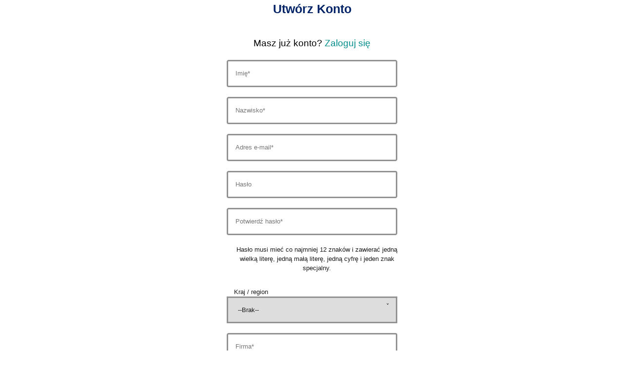

--- FILE ---
content_type: text/html;charset=UTF-8
request_url: https://acamsprd.my.site.com/acams/ACAMS_RegistrationPage?AppName=Drupal_SSO&relaystate=https://www.acams.org/pl/modal-login/return?redirect=/en/events/seminars%3Ff%255B0%255D%3Dseminars_language%253A1%26f%255B1%255D%3Dseminars_language%253A6%26f%255B2%255D%3Dseminars_language%253A16%26f%255B3%255D%3Dseminars_language%253A1641%26f%255B4%255D%3Dseminars_language%253A1651%26f%255B5%255D%3Dseminars_page_subtype%253A241&language=pl
body_size: 19908
content:

<!DOCTYPE HTML PUBLIC "-//W3C//DTD HTML 4.01 Transitional//EN" "http://www.w3.org/TR/html4/loose.dtd">
<html lang="pl"><head><title>Rejstracja</title><script src="/acams/static/111213/js/perf/stub.js" type="text/javascript"></script><script src="/acams/faces/a4j/g/3_3_3.Finalorg.ajax4jsf.javascript.AjaxScript?rel=1766114322000" type="text/javascript"></script><script src="/acams/static/111213/js/functions.js" type="text/javascript"></script><script src="/acams/jslibrary/1765401167258/sfdc/main.js" type="text/javascript"></script><script src="/acams/jslibrary/jslabels/1766117353000/pl.js" type="text/javascript"></script><script src="/acams/static/111213/desktop/desktopAjax.js" type="text/javascript"></script><script src="/acams/static/111213/js/picklist4.js" type="text/javascript"></script><script src="/acams/jslibrary/1746634855258/sfdc/IframeThirdPartyContextLogging.js" type="text/javascript"></script><script src="/acams/jslibrary/1686615502258/sfdc/VFState.js" type="text/javascript"></script><link class="user" href="/acams/slds/css/r1SOiaLlcy3sZM15h0ZPrw/min/scoped/one:oneNamespace,force:sldsTokens,force:base,force:formFactorLarge/slds.css" rel="stylesheet" type="text/css" /><script>(function(UITheme) {
    UITheme.getUITheme = function() { 
        return UserContext.uiTheme;
    };
}(window.UITheme = window.UITheme || {}));</script><meta http-equiv="origin-trial" content="AhF0CFIKisg+QZcMOO1kPVkD9iTw2dNL70IIkolxErMm0SFOkAwM8DqJk/f3op6Tt2uphjYo6y6Au/x61Tjg/wIAAABZeyJvcmlnaW4iOiJodHRwczovL3NpdGUuY29tOjQ0MyIsImZlYXR1cmUiOiJUcGNkIiwiZXhwaXJ5IjoxNzM1MzQzOTk5LCJpc1N1YmRvbWFpbiI6dHJ1ZX0="/></head><body class="slds-scope">
<form id="sitelogin:loginForm" name="sitelogin:loginForm" method="post" action="https://acamsprd.my.site.com/acams/ACAMS_RegistrationPage?refURL=http%3A%2F%2Facamsprd.my.site.com%2Facams%2FACAMS_RegistrationPage" class="form" enctype="application/x-www-form-urlencoded">
<input type="hidden" name="sitelogin:loginForm" value="sitelogin:loginForm" />

            <html>
                <head>
<meta HTTP-EQUIV="PRAGMA" CONTENT="NO-CACHE" />
<meta HTTP-EQUIV="Expires" content="Mon, 01 Jan 1990 12:00:00 GMT" />

                    <link HREF="/acams/resource/1721675451000/ACAMS_Favicon" REL="Site Favorite Icon" /> 
                    
                    <script>(function(w,d,s,l,i){w[l]=w[l]||[];w[l].push({'gtm.start':
                    new Date().getTime(),event:'gtm.js'});var f=d.getElementsByTagName(s)[0],
                        j=d.createElement(s),dl=l!='dataLayer'?'&l='+l:'';j.async=true;j.src=
                            'https://www.googletagmanager.com/gtm.js?id='+i+dl;f.parentNode.insertBefore(j,f);
                    })(window,document,'script','dataLayer','GTM-M5HHBTJ');</script>
                    
                    <meta charset="utf-8" />
                    <meta content="IE=edge" http-equiv="X-UA-Compatible" />
                    <meta content="width=device-width, initial-scale=1" name="viewport" />
                    <meta name="description" />
                    <meta name="author" />
                    
                    <script src="https://ajax.googleapis.com/ajax/libs/jquery/1.12.0/jquery.min.js"></script>
                    <script src="https://code.jquery.com/jquery-3.1.1.min.js"></script>
                    <link href="https://cdnjs.cloudflare.com/ajax/libs/select2/4.0.3/css/select2.min.css" rel="stylesheet" />
                    <script src="https://cdnjs.cloudflare.com/ajax/libs/select2/4.0.3/js/select2.min.js"></script>
                                <script type="text/javascript">
                                    $('.searchSelect').select2();
                    </script>
                </head>
                <body>
                    <script src="https://code.jquery.com/jquery-3.5.1.min.js"></script>
                    <script>
                        function handlerKeyPress(ev) {
                        if (window.event && window.event.keyCode == 13 || ev.which == 13) {
                            $('.sbtn').click();   
                            return false;
                        } else {
                            return true;
                        }
                    }
                    </script><span id="sitelogin:loginForm:focusError">
                        <script>
                        $(function(){
                            
                            $('html, body').animate({
                                scrollTop: $('[id$=msg]').offset().top
                            }, 1500);
                        });
                        </script></span>
                    
                    <noscript><iframe height="0" src="https://www.googletagmanager.com/ns.html?id=GTM-M5HHBTJ" style="display:none;visibility:hidden" width="0"></iframe></noscript>
                        <script>
                        function pushcompany() {
                        var bla=$('[id$=companyname]').val();
                        
                        console.log(bla);
                        dataLayer.push({
                            'event': 'e_formFieldValue',
                            'fieldName': 'companyname',
                            'formName': 'Registration',
                            'formStepNumber': '1',
                            'fieldValue': bla
                        });
                    }
                    function pushcountry() {
                        var cnt=$('[id$=country]').val();
                        
                        dataLayer.push({
                            'event': 'e_formFieldValue',
                            'fieldName': 'country',
                            'formName': 'Registration',
                            'formStepNumber': '1',
                            'fieldValue': cnt
                        });
                    }
                    function pushstate() {
                        var stt=$('[id$=state]').val();
                        dataLayer.push({
                            'event': 'e_formFieldValue',
                            'fieldName': 'state',
                            'formName': 'Registration',
                            'formStepNumber': '1',
                            'fieldValue': stt
                        });
                    }
                    function pushindustry() {
                        var ind=$('[id$=industry]').val();
                        
                        dataLayer.push({
                            'event': 'e_formFieldValue',
                            'fieldName': 'industry',
                            'formName': 'Registration',
                            'formStepNumber': '1',
                            'fieldValue': ind
                        });
                    }
                    function pushterms() {
                        var trm=$('[id$=terms]').val();
                        
                        dataLayer.push({
                            'event': 'e_formFieldValue',
                            'fieldName': 'terms',
                            'formName': 'Registration',
                            'formStepNumber': '1',
                            'fieldValue': trm
                        });
                    }
                    function pushmrkt() {
                        var mrkt=$('[id$=marketing]').val();
                        
                        dataLayer.push({
                            'event': 'e_formFieldValue',
                            'fieldName': 'marketing',
                            'formName': 'Registration',
                            'formStepNumber': '1',
                            'fieldValue': mrkt
                        });
                    }
                    
                    </script>
                    
                </body>
                
                <style>
                    
                  
                    body {
                    margin: 0;
                    padding: 0;
                    font-family: Sharp, Arial, Helvetica, sans-serif;
                    }
                    
                    .acams-logo{
                    width: 150px;
                    margin: 0 auto;
                    }
                    .logo-img {
                    width: 150px;
                    }
                    .login-wrapper {
                    
                    text-align: center;
                    margin: 0 auto;
                    
                    }
                    .heading {
                    color: #002368;
                    font-weight: bold;
                    font-size: 30px;
                    }
                    .subheading {
                    width: 100%;
                    font-size: 19px;
                    margin-bottom: 20px;
                    color: #5b5b5b;
                    }
                    .label {
                    color: #929292;
                    position: absolute;
                    margin-left: 20px;
                    }
                    .input-wrapper {
                    
                    width: 350px;
                    margin: 0 auto 30px auto;
                    padding: 5px 10px;
                    border: 3px solid #929292;
                    
                    }
                    .message-wrapper {
                    
                    width: 350px;
                    margin: 0 auto 0 auto;
                    
                    
                    }
                    .input {
                    
                    height: 40px;
                    margin-left: 10px;
                    margin-top: 15px;
                    font-size: 25px;
                    border: none;
                    outline: none;
                    color: #5b5b5b;
                    
                    }
                    .sbtn {
                    width: 373px;
                    font-weight: bold;
                    margin-bottom: 20px;
                    padding: 30px;
                    cursor: pointer;
                    border: none;
                    outline: none;
                    color: white;
                    background-color: #002368;
                    }
                    .symbol {
                    width: 15px;
                    margin-right: 5px;
                    }
                    .bottom {
                    font-size: 15px;
                    font-weight: 700;
                    margin-bottom: 20px;
                    color: #002368;
                    }
                    .browserscorrect{
                    -webkit-appearance:  none; 
                    }
                    .warning {
                    padding: 15px 35px;
                    font-size: 15px;
                    text-align: center;
                    margin: 0 auto;
                    -webkit-box-shadow: 0px 0px 10px 0px #b5b3ba;
                    -moz-box-shadow: 0px 0px 10px 0px #b5b3ba;
                    box-shadow: 0px 0px 10px 0px #b5b3ba;
                    }
                    
                   /* unvisited link */
a:link {
  color: #008C8C;
}

/* visited link */
a:visited {
  color: #008C8C;
}

/* mouse over link */
a:hover {
  color: #002368;
}

/* selected link */
a:active {
  color: #002368;
} 
                  
                    .dropdown {
    position: relative;
    display: inline-block;
}
.dropdown::before {
    position: absolute;
    content: " \02C5";
    top: 0px;
    right: 5px;
    height: 15px;
    width: 30px;
    padding-top:10px
}
                    
                </style>
                
                <div class="login-wrapper">
                    
                    <h2 style="font-size:25px;font-weight:bold;font-family: Sharp, Arial, Helvetica, sans-serif;color:#002368">Utw&oacute;rz Konto</h2>
                    
                    
                    <br>
                </br>
                
                <div class="subheading" style="font-family: Sharp, Arial, Helvetica, sans-serif;color: black;">Masz ju&#380; konto? <a href="/acams/ACAMSSiteLogin?AppName=Drupal_SSO&amp;relaystate=https://www.acams.org/pl/modal-login/return?redirect=/en/events/seminars?f%5B0%5D=seminars_language%3A1&amp;f%5B1%5D=seminars_language%3A6&amp;f%5B2%5D=seminars_language%3A16&amp;f%5B3%5D=seminars_language%3A1641&amp;f%5B4%5D=seminars_language%3A1651&amp;f%5B5%5D=seminars_page_subtype%3A241&amp;language=pl">Zaloguj si&#281;</a></div>
                
                <table><tr><td></td></tr></table>
                <div class="slds-form-element__control"><input id="sitelogin:loginForm:firstname" type="text" name="sitelogin:loginForm:firstname" class="slds-input" onchange="dataLayer.push({                                                                                                                                                        'event': 'e_formFieldValue',                                                                                                                                                        'fieldName': 'firstname',                                                                                                                                                        'formName': 'Registration',                                                                                                                                                        'formStepNumber': '1',                                                                                                                                                        'fieldValue': 'PII'                                                                                                                                                        });" onkeypress="return handlerKeyPress(event);" style="width: 350px;padding: 10px 15px;border: 3px solid #929292;" placeholder="Imię*" />
                    
                </div>
                <div class="slds-form-element__control" style="padding-top:20px;"><input id="sitelogin:loginForm:lastname" type="text" name="sitelogin:loginForm:lastname" class="slds-input" onchange="dataLayer.push({                                                                                                                                                      'event': 'e_formFieldValue',                                                                                                                                                      'fieldName': 'lastname',                                                                                                                                                      'formName': 'Registration',                                                                                                                                                      'formStepNumber': '1',                                                                                                                                                      'fieldValue': 'PII'                                                                                                                                                      });" onkeypress="return handlerKeyPress(event);" style="width: 350px;padding: 10px 15px;border: 3px solid #929292;" placeholder="Nazwisko*" />
                    
                </div>
                <div class="slds-form-element__control" style="padding-top:20px;"><input id="sitelogin:loginForm:email" type="text" name="sitelogin:loginForm:email" class="slds-input" onchange="dataLayer.push({                                                                                                                                                'event': 'e_formFieldValue',                                                                                                                                                'fieldName': 'email',                                                                                                                                                'formName': 'Registration',                                                                                                                                                'formStepNumber': '1',                                                                                                                                                'fieldValue': 'PII'                                                                                                                                                });" onkeypress="return handlerKeyPress(event);" style="width: 350px;padding:10px 15px;border: 3px solid #929292;" placeholder="Adres e-mail*" />
                    
                </div>
                
                <div class="slds-form-element__control" style="padding-top:20px;"><input id="sitelogin:loginForm:password" type="password" name="sitelogin:loginForm:password" value="" onkeypress="return handlerKeyPress(event);" style="width: 350px;padding: 10px 15px;border: 3px solid #929292;" class="slds-input" placeholder="Hasło" />
                    
                </div>
                <div class="slds-form-element__control" style="padding-top:20px;"><input id="sitelogin:loginForm:confirmpassword" type="password" name="sitelogin:loginForm:confirmpassword" value="" onkeypress="return handlerKeyPress(event);" style="width: 350px;padding: 10px 15px;border: 3px solid #929292;" class="slds-input" placeholder="Potwierdź hasło*" />
                    
                </div>
    
                <h2 style="padding-top:20px;padding-left:20px;width: 350px;margin: 0 auto 30px auto;                            font-family: Sharp, Arial, Helvetica, sans-serif;">Has&#322;o musi mie&#263; co najmniej 12 znak&oacute;w i zawiera&#263; jedn&#261; wielk&#261; liter&#281;, jedn&#261; ma&#322;&#261; liter&#281;, jedn&#261; cyfr&#281; i jeden znak specjalny.</h2><script> if(!window.sfdcPage) { window.sfdcPage = new ApexDetailPage(); }UserContext.initialize({"ampm":["AM","PM"],"isAccessibleMode":false,"salesforceURL":"https://acamsprd.my.site.com?refURL=http%3A%2F%2Facamsprd.my.site.com%2Facams%2FACAMS_RegistrationPage","dateFormat":"d.MM.yyyy","dayPeriods":[],"language":"pl","locale":"pl","enableLoggingInAuraAlohaFrameNavigator":true,"dateTimeFormat":"d.MM.yyyy, HH:mm","labelLastModified":"1766117353000","today":"20.12.2025, 13:10","userPreferences":[{"index":112,"name":"HideInlineEditSplash","value":false},{"index":114,"name":"OverrideTaskSendNotification","value":false},{"index":115,"name":"DefaultTaskSendNotification","value":false},{"index":119,"name":"HideUserLayoutStdFieldInfo","value":false},{"index":116,"name":"HideRPPWarning","value":false},{"index":87,"name":"HideInlineSchedulingSplash","value":false},{"index":88,"name":"HideCRUCNotification","value":false},{"index":89,"name":"HideNewPLESplash","value":false},{"index":90,"name":"HideNewPLEWarnIE6","value":false},{"index":122,"name":"HideOverrideSharingMessage","value":false},{"index":91,"name":"HideProfileILEWarn","value":false},{"index":93,"name":"HideProfileElvVideo","value":false},{"index":97,"name":"ShowPicklistEditSplash","value":false},{"index":92,"name":"HideDataCategorySplash","value":false},{"index":128,"name":"ShowDealView","value":false},{"index":129,"name":"HideDealViewGuidedTour","value":false},{"index":132,"name":"HideKnowledgeFirstTimeSetupMsg","value":false},{"index":104,"name":"DefaultOffEntityPermsMsg","value":false},{"index":135,"name":"HideNewCsnSplash","value":false},{"index":101,"name":"HideBrowserWarning","value":false},{"index":139,"name":"HideDashboardBuilderGuidedTour","value":false},{"index":140,"name":"HideSchedulingGuidedTour","value":false},{"index":180,"name":"HideReportBuilderGuidedTour","value":false},{"index":183,"name":"HideAssociationQueueCallout","value":false},{"index":194,"name":"HideQTEBanner","value":false},{"index":270,"name":"HideIDEGuidedTour","value":false},{"index":282,"name":"HideQueryToolGuidedTour","value":false},{"index":196,"name":"HideCSIGuidedTour","value":false},{"index":271,"name":"HideFewmetGuidedTour","value":false},{"index":272,"name":"HideEditorGuidedTour","value":false},{"index":205,"name":"HideApexTestGuidedTour","value":false},{"index":206,"name":"HideSetupProfileHeaderTour","value":false},{"index":207,"name":"HideSetupProfileObjectsAndTabsTour","value":false},{"index":213,"name":"DefaultOffArticleTypeEntityPermMsg","value":false},{"index":214,"name":"HideSelfInfluenceGetStarted","value":false},{"index":215,"name":"HideOtherInfluenceGetStarted","value":false},{"index":216,"name":"HideFeedToggleGuidedTour","value":false},{"index":268,"name":"ShowChatterTab178GuidedTour","value":false},{"index":275,"name":"HidePeopleTabDeprecationMsg","value":false},{"index":276,"name":"HideGroupTabDeprecationMsg","value":false},{"index":224,"name":"HideUnifiedSearchGuidedTour","value":false},{"index":226,"name":"ShowDevContextMenu","value":false},{"index":227,"name":"HideWhatRecommenderForActivityQueues","value":false},{"index":228,"name":"HideLiveAgentFirstTimeSetupMsg","value":false},{"index":232,"name":"HideGroupAllowsGuestsMsgOnMemberWidget","value":false},{"index":233,"name":"HideGroupAllowsGuestsMsg","value":false},{"index":234,"name":"HideWhatAreGuestsMsg","value":false},{"index":235,"name":"HideNowAllowGuestsMsg","value":false},{"index":236,"name":"HideSocialAccountsAndContactsGuidedTour","value":false},{"index":237,"name":"HideAnalyticsHomeGuidedTour","value":false},{"index":238,"name":"ShowQuickCreateGuidedTour","value":false},{"index":245,"name":"HideFilePageGuidedTour","value":false},{"index":250,"name":"HideForecastingGuidedTour","value":false},{"index":251,"name":"HideBucketFieldGuide","value":false},{"index":263,"name":"HideSmartSearchCallOut","value":false},{"index":273,"name":"ShowForecastingQuotaAttainment","value":false},{"index":280,"name":"HideForecastingQuotaColumn","value":false},{"index":301,"name":"HideManyWhoGuidedTour","value":false},{"index":298,"name":"HideFileSyncBannerMsg","value":false},{"index":299,"name":"HideTestConsoleGuidedTour","value":false},{"index":302,"name":"HideManyWhoInlineEditTip","value":false},{"index":303,"name":"HideSetupV2WelcomeMessage","value":false},{"index":312,"name":"ForecastingShowQuantity","value":false},{"index":313,"name":"HideDataImporterIntroMsg","value":false},{"index":314,"name":"HideEnvironmentHubLightbox","value":false},{"index":316,"name":"HideSetupV2GuidedTour","value":false},{"index":317,"name":"HideFileSyncMobileDownloadDialog","value":false},{"index":322,"name":"HideEnhancedProfileHelpBubble","value":false},{"index":328,"name":"ForecastingHideZeroRows","value":false},{"index":330,"name":"HideEmbeddedComponentsFeatureCallout","value":false},{"index":341,"name":"HideDedupeMatchResultCallout","value":false},{"index":340,"name":"HideS1BrowserUI","value":false},{"index":346,"name":"HideS1Banner","value":false},{"index":358,"name":"HideEmailVerificationAlert","value":false},{"index":354,"name":"HideLearningPathModal","value":false},{"index":359,"name":"HideAtMentionsHelpBubble","value":false},{"index":368,"name":"LightningExperiencePreferred","value":true},{"index":373,"name":"PreviewLightning","value":false},{"index":281,"name":"HideMSPPopup","value":false}],"networkId":"0DB3k000000TO4L","uiTheme":"Theme3","uiSkin":"Theme3","userName":"acams2@00d3k000000tel3eaa.org.force.com","userId":"0053k00000B3Vqz","isCurrentlySysAdminSU":false,"renderMode":"RETRO","startOfWeek":"2","vfDomainPattern":"acamsprd--(?:[^.]+).vf.force.com","auraDomain":"acamsprd.lightning.force.com","useNativeAlertConfirmPrompt":false,"orgPreferences":[{"index":257,"name":"TabOrganizer","value":true},{"index":113,"name":"GroupTasks","value":true}],"siteUrlPrefix":"/acams","isDefaultNetwork":false,"timeFormat":"HH:mm"});
</script><div class="apexp"><div class="individualPalette"><div class="userBlock"><div id="sitelogin:loginForm:xxxpb1" class="bPageBlock brandSecondaryBrd apexDefaultPageBlock secondaryPalette"><div class="pbBody">
                <div class="slds-form-element__control" style="padding-right:250px"><label style="width: 350px:font-family: Sharp, Arial, Helvetica, sans-serif;">
Kraj / region</label>
                    
                </div> 
                   
                
                <div class="slds-form-element__control">
                    <div class="dropdown"><select  class="browserscorrect" id="sitelogin:loginForm:xxxpb1:j_id25" name="sitelogin:loginForm:xxxpb1:j_id25" onchange="A4J.AJAX.Submit(&#39;sitelogin:loginForm&#39;,event,{&#39;similarityGroupingId&#39;:&#39;sitelogin:loginForm:xxxpb1:j_id25:j_id26&#39;,&#39;containerId&#39;:&#39;sitelogin:loginForm:xxxpb1:j_id24&#39;,&#39;parameters&#39;:{&#39;sitelogin:loginForm:xxxpb1:j_id25:j_id26&#39;:&#39;sitelogin:loginForm:xxxpb1:j_id25:j_id26&#39;} } )" placeholder="Country\*" style="width: 350px;padding: 15px 20px;border: 3px solid #929292;"><option value="">--Brak--</option><option value="AF">Afganistan</option>
<option value="AL">Albania</option>
<option value="DZ">Algieria</option>
<option value="AS">American Samoa</option>
<option value="AD">Andora</option>
<option value="AO">Angola</option>
<option value="AI">Anguilla</option>
<option value="AQ">Antarktyka</option>
<option value="AG">Antigua i Barbuda</option>
<option value="SA">Arabia Saudyjska</option>
<option value="AR">Argentyna</option>
<option value="AM">Armenia</option>
<option value="AW">Aruba</option>
<option value="AC">Ascension Island</option>
<option value="AU">Australia</option>
<option value="AT">Austria</option>
<option value="AZ">Azerbejdżan</option>
<option value="BH">Bahrajn</option>
<option value="BD">Bangladesz</option>
<option value="BB">Barbados</option>
<option value="BE">Belgia</option>
<option value="BZ">Belize</option>
<option value="BJ">Benin</option>
<option value="BM">Bermudy</option>
<option value="BT">Bhutan</option>
<option value="BY">Białoruś</option>
<option value="MM">Birma</option>
<option value="BQ">Bonaire, Sint Eustatius i Saba</option>
<option value="BA">Bośnia i Hercegowina</option>
<option value="BW">Botswana</option>
<option value="BR">Brazylia</option>
<option value="BN">Brunei</option>
<option value="IO">Brytyjskie Terytorium Oceanu Indyjskiego</option>
<option value="VG">Brytyjskie Wyspy Dziewicze</option>
<option value="BG">Bułgaria</option>
<option value="BF">Burkina Faso</option>
<option value="BI">Burundi</option>
<option value="IC">Canary Islands</option>
<option value="EA">Ceuta &amp; Melilla</option>
<option value="CL">Chile</option>
<option value="CN">Chiny</option>
<option value="HR">Chorwacja</option>
<option value="CP">Clipperton Island</option>
<option value="CW">Curacao</option>
<option value="CY">Cypr</option>
<option value="TD">Czad</option>
<option value="ME">Czarnogóra</option>
<option value="CZ">Czechy</option>
<option value="DK">Dania</option>
<option value="CD">Demokratyczna Republika Konga</option>
<option value="DG">Diego Garcia</option>
<option value="DM">Dominika</option>
<option value="DO">Dominikana</option>
<option value="DJ">Dżibuti</option>
<option value="EG">Egipt</option>
<option value="EC">Ekwador</option>
<option value="ER">Erytrea</option>
<option value="EE">Estonia</option>
<option value="ET">Etiopia</option>
<option value="FK">Falklandy (Malwiny)</option>
<option value="RU">Federacja Rosyjska</option>
<option value="FJ">Fidżi</option>
<option value="PH">Filipiny</option>
<option value="FI">Finlandia</option>
<option value="FR">Francja</option>
<option value="TF">Francuskie Terytoria Południowe</option>
<option value="GA">Gabon</option>
<option value="GM">Gambia</option>
<option value="GS">Georgia Południowa i Sandwich Południowy</option>
<option value="GH">Ghana</option>
<option value="GI">Gibraltar</option>
<option value="GR">Grecja</option>
<option value="GD">Grenada</option>
<option value="GL">Grenlandia</option>
<option value="GE">Gruzja</option>
<option value="GU">Guam</option>
<option value="GG">Guernsey</option>
<option value="GY">Gujana</option>
<option value="GF">Gujana Francuska</option>
<option value="GP">Gwadelupa</option>
<option value="GT">Gwatemala</option>
<option value="GN">Gwinea</option>
<option value="GW">Gwinea Bissau</option>
<option value="GQ">Gwinea Równikowa</option>
<option value="HT">Haiti</option>
<option value="ES">Hiszpania</option>
<option value="NL">Holandia</option>
<option value="HN">Honduras</option>
<option value="HK">Hong Kong SAR</option>
<option value="IN">Indie</option>
<option value="ID">Indonezja</option>
<option value="IQ">Irak</option>
<option value="IE">Irlandia</option>
<option value="IR">Islamska Republika Iranu</option>
<option value="IS">Islandia</option>
<option value="IL">Izrael</option>
<option value="JM">Jamajka</option>
<option value="JP">Japonia</option>
<option value="YE">Jemen</option>
<option value="JE">Jersey</option>
<option value="JO">Jordania</option>
<option value="KY">Kajmany</option>
<option value="KH">Kambodża</option>
<option value="CM">Kamerun</option>
<option value="CA">Kanada</option>
<option value="QA">Katar</option>
<option value="KZ">Kazachstan</option>
<option value="KE">Kenia</option>
<option value="KG">Kirgistan</option>
<option value="KI">Kiribati</option>
<option value="CO">Kolumbia</option>
<option value="KM">Komory</option>
<option value="CG">Kongo</option>
<option value="KP">Koreańska Republika Ludowo-Demokratyczna</option>
<option value="XK">Kosovo</option>
<option value="CR">Kostaryka</option>
<option value="CU">Kuba</option>
<option value="KW">Kuwejt</option>
<option value="LA">Laotańska Republika Ludowo-Demokratyczna</option>
<option value="LS">Lesotho</option>
<option value="LB">Liban</option>
<option value="LR">Liberia</option>
<option value="LY">Libia</option>
<option value="LI">Liechtenstein</option>
<option value="LT">Litwa</option>
<option value="LU">Luksemburg</option>
<option value="LV">Łotwa</option>
<option value="MK">Macedonia</option>
<option value="MG">Madagaskar</option>
<option value="YT">Majotta</option>
<option value="MO">Makau</option>
<option value="MW">Malawi</option>
<option value="MV">Malediwy</option>
<option value="MY">Malezja</option>
<option value="ML">Mali</option>
<option value="MT">Malta</option>
<option value="MA">Maroko</option>
<option value="MH">Marshall Islands</option>
<option value="MQ">Martynika</option>
<option value="MR">Mauretania</option>
<option value="MU">Mauritius</option>
<option value="MX">Meksyk</option>
<option value="VX8">Melilla</option>
<option value="FM">Micronesia</option>
<option value="MD">Mołdawia</option>
<option value="MC">Monako</option>
<option value="MN">Mongolia</option>
<option value="MS">Montserrat</option>
<option value="MZ">Mozambik</option>
<option value="NA">Namibia</option>
<option value="NR">Nauru</option>
<option value="NP">Nepal</option>
<option value="DE">Niemcy</option>
<option value="NE">Niger</option>
<option value="NG">Nigeria</option>
<option value="NI">Nikaragua</option>
<option value="NU">Niue</option>
<option value="MP">Northern Mariana Islands</option>
<option value="NO">Norwegia</option>
<option value="NC">Nowa Kaledonia</option>
<option value="NZ">Nowa Zelandia</option>
<option value="OM">Oman</option>
<option value="PK">Pakistan</option>
<option value="PW">Palau</option>
<option value="PS">Palestyna</option>
<option value="PA">Panama</option>
<option value="PG">Papua-Nowa Gwinea</option>
<option value="PY">Paragwaj</option>
<option value="PE">Peru</option>
<option value="PN">Pitcairn</option>
<option value="PF">Polinezja Francuska</option>
<option value="PL">Polska</option>
<option value="PT">Portugalia</option>
<option value="PR">Puerto Rico</option>
<option value="KR">Republika Korei</option>
<option value="ZA">Republika Południowej Afryki</option>
<option value="CF">Republika Środkowoafrykańska</option>
<option value="VU">Republika Vanuatu</option>
<option value="CV">Republika Zielonego Przylądka</option>
<option value="RE">Reunion</option>
<option value="RO">Rumunia</option>
<option value="RW">Rwanda</option>
<option value="EH">Sahara Zachodnia</option>
<option value="BL">Saint-Barthélemy</option>
<option value="KN">Saint Kitts i Nevis</option>
<option value="MF">Saint Martin (część francuska)</option>
<option value="PM">Saint-Pierre i Miquelon</option>
<option value="VC">Saint Vincent i Grenadyny</option>
<option value="SV">Salwador</option>
<option value="WS">Samoa</option>
<option value="SM">San Marino</option>
<option value="SN">Senegal</option>
<option value="RS">Serbia</option>
<option value="SC">Seszele</option>
<option value="SL">Sierra Leone</option>
<option value="SG">Singapur</option>
<option value="SX">Sint Maarten (część holenderska)</option>
<option value="SK">Słowacja</option>
<option value="SI">Słowenia</option>
<option value="SO">Somalia</option>
<option value="LK">Sri Lanka</option>
<option value="US">Stany Zjednoczone</option>
<option value="SZ">Suazi</option>
<option value="SD">Sudan</option>
<option value="SS">Sudan Południowy</option>
<option value="SR">Surinam</option>
<option value="SJ">Svalbard i Jan Mayen</option>
<option value="SY">Syryjska Republika Arabska</option>
<option value="CH">Szwajcaria</option>
<option value="SE">Szwecja</option>
<option value="TJ">Tadżykistan</option>
<option value="TH">Tajlandia</option>
<option value="TW">Tajwan</option>
<option value="TL">Timor Wschodni</option>
<option value="TG">Togo</option>
<option value="TK">Tokelau</option>
<option value="TO">Tonga</option>
<option value="TA">Tristan da Cunha</option>
<option value="TT">Trynidad i Tobago</option>
<option value="TN">Tunezja</option>
<option value="TR">Turcja</option>
<option value="TM">Turkmenistan</option>
<option value="TC">Turks i Caicos</option>
<option value="TV">Tuvalu</option>
<option value="UM">U.S. Outlying Islands</option>
<option value="VI">U.S. Virgin Islands</option>
<option value="UG">Uganda</option>
<option value="UA">Ukraina</option>
<option value="UY">Urugwaj</option>
<option value="UZ">Uzbekistan</option>
<option value="WF">Wallis i Futuna</option>
<option value="VA">Watykan</option>
<option value="VE">Wenezuela</option>
<option value="HU">Węgry</option>
<option value="BO">Wielonarodowe Państwo Boliwia</option>
<option value="VN">Wietnam</option>
<option value="IT">Włochy</option>
<option value="CI">Wybrzeże Kości Słoniowej</option>
<option value="BV">Wyspa Bouveta</option>
<option value="CX">Wyspa Bożego Narodzenia</option>
<option value="IM">Wyspa Man</option>
<option value="NF">Wyspa Norfolk</option>
<option value="SH">Wyspa Świętej Heleny, Wyspa Wniebowstąpienia i Tristan da Cunha</option>
<option value="LC">Wyspa Świętej Łucji</option>
<option value="AX">Wyspy Alandzkie</option>
<option value="BS">Wyspy Bahama</option>
<option value="CK">Wyspy Cooka</option>
<option value="HM">Wyspy Heard i McDonalda</option>
<option value="CC">Wyspy Kokosowe</option>
<option value="FO">Wyspy Owcze</option>
<option value="SB">Wyspy Salomona</option>
<option value="ST">Wyspy Świętego Tomasza i Książęca</option>
<option value="ZM">Zambia</option>
<option value="ZW">Zimbabwe</option>
<option value="TZ">Zjednoczona Republika Tanzanii</option>
<option value="AE">Zjednoczone Emiraty Arabskie</option>
<option value="GB">Zjednoczone Królestwo</option>
</select>
                
                        </div>
                </div><span id="sitelogin:loginForm:xxxpb1:xxxpbs1"></span><span id="sitelogin:loginForm:xxxpb1:xxxpbs2"></span></div><div class="pbFooter secondaryPalette"><div class="bg"></div></div></div></div></div></div>

                <div class="slds-form-element__control" style="padding-top:20px;"><input id="sitelogin:loginForm:companyname" type="text" name="sitelogin:loginForm:companyname" class="slds-input" onchange="pushcompany();" onkeypress="return handlerKeyPress(event);" style="width: 350px;padding: 10px 15px;border: 3px solid #929292;" placeholder="Firma*" />
                    
                </div>
                        <div class="slds-form-element__control" style="padding-top:20px;padding-right:295px"><label style="width: 350px:font-family: Sharp, Arial, Helvetica, sans-serif;">
*Sektor</label>
                
                </div> 
                <div class="slds-form-element__control">
                    
                    <div class="dropdown"><select id="sitelogin:loginForm:industry" name="sitelogin:loginForm:industry" class="browserscorrect" size="1" onchange="pushindustry();" onkeypress="return handlerKeyPress(event);" style="width: 350px;padding: 15px 20px;border: 3px solid #929292;">	<option value="-1">--None--</option>
	<option value="Accounting Firm">Firma ksiegowa</option>
	<option value="Brokerage Firm (Securities and Investments)">Biuro maklerskie (papiery wartosciowe i inwestycje)</option>
	<option value="Casino/Gaming">Kasyno/gry hazardowe</option>
	<option value="Consulting Firm">Firma konsultingowa</option>
	<option value="Credit Union">Unia kredytowa</option>
	<option value="Cryptoasset Service Provider">Dostawca us&#322;ug kryptowalutowych</option>
	<option value="Financial Institution (Banking)">Instytucja finansowa (bankowosc)</option>
	<option value="Financial Institution (Non Banking)">Niebankowa instytucja finansowa</option>
	<option value="FinTech">FinTech</option>
	<option value="Government (Enforcement)">Rzad (Egzekwowanie prawa)</option>
	<option value="Government (Regulatory)">Rzad (Regulacja)</option>
	<option value="Import/Export">Import/Eksport</option>
	<option value="Insurance Firm">Firma ubezpieczeniowa</option>
	<option value="Law Firm">Kancelaria prawna</option>
	<option value="Luxury Retail">Dobra luksusowe</option>
	<option value="Money Services Business (MSB)">Uslugi finansowe (MSB)</option>
	<option value="Payment Service Provider">Dostawcy uslug platniczych</option>
	<option value="Real Estate">Nieruchomosci</option>
	<option value="Technology (Software and Services)">Technologia (oprogramowanie i uslugi)</option>
	<option value="Trust">Trust</option>
	<option value="Other">Inne</option>
</select>
                </div>
                </div>
                
                        <div class="slds-form-element__control" style="padding-top:20px;padding-right:255px"><label style="width: 350px:font-family: Sharp, Arial, Helvetica, sans-serif;">
*kod telefonu</label>
                
                </div> 
                <fieldset class="slds-form--compound" style="width: 350px;margin: 0 auto 30px auto">
                    
                    <div class="form-element__group">
                        <div class="slds-form-element__row">
                            <label class="slds-form-element__control slds-size--1-of-4"><select id="sitelogin:loginForm:areacode" name="sitelogin:loginForm:areacode" class="browserscorrect" size="1" onchange="dataLayer.push({                                                                                                                                          'event': 'e_formFieldValue',                                                                                                                                          'fieldName': 'areacode',                                                                                                                                          'formName': 'Registration',                                                                                                                                          'formStepNumber': '1',                                                                                                                                          'fieldValue': 'PII'                                                                                                                                          });" onkeypress="return handlerKeyPress(event);" style="width: 90px;padding: 15px 20px;border: 3px solid #929292;">	<option value="-1">--None--</option>
	<option value="1">United States(+1)</option>
	<option value="93">Afghanistan(+93)</option>
	<option value="355">Albania(+355)</option>
	<option value="213">Algeria(+213)</option>
	<option value="1 684">American Samoa(+1 684)</option>
	<option value="376">Andorra(+376)</option>
	<option value="244">Angola(+244)</option>
	<option value="1 264">Anguilla(+1 264)</option>
	<option value="672">Antarctica(+672)</option>
	<option value="1 268">Antigua &amp; Barbuda(+1 268)</option>
	<option value="54">Argentina(+54)</option>
	<option value="374">Armenia(+374)</option>
	<option value="297">Aruba(+297)</option>
	<option value="247">Ascension Island(+247)</option>
	<option value="61">Australia(+61)</option>
	<option value="43">Austria(+43)</option>
	<option value="994">Azerbaijan(+994)</option>
	<option value="1 242">Bahamas(+1 242)</option>
	<option value="973">Bahrain(+973)</option>
	<option value="880">Bangladesh(+880)</option>
	<option value="1 246">Barbados(+1 246)</option>
	<option value="375">Belarus(+375)</option>
	<option value="32">Belgium(+32)</option>
	<option value="501">Belize(+501)</option>
	<option value="229">Benin(+229)</option>
	<option value="1 441">Bermuda(+1 441)</option>
	<option value="975">Bhutan(+975)</option>
	<option value="591">Bolivia(+591)</option>
	<option value="387">Bosnia &amp; Herzegovina(+387)</option>
	<option value="267">Botswana(+267)</option>
	<option value="47">Bouvet Island(+47)</option>
	<option value="55">Brazil(+55)</option>
	<option value="246">British Indian Ocean Territory(+246)</option>
	<option value="1 284">British Virgin Islands(+1 284)</option>
	<option value="673">Brunei(+673)</option>
	<option value="359">Bulgaria(+359)</option>
	<option value="226">Burkina Faso(+226)</option>
	<option value="257">Burundi(+257)</option>
	<option value="855">Cambodia(+855)</option>
	<option value="237">Cameroon(+237)</option>
	<option value="1">Canada(+1)</option>
	<option value="34">Canary Islands(+34)</option>
	<option value="238">Cape Verde(+238)</option>
	<option value="599">Caribbean Netherlands(+599)</option>
	<option value="1 345">Cayman Islands(+1 345)</option>
	<option value="236">Central African Republic(+236)</option>
	<option value="34">Ceuta &amp; Melilla(+34)</option>
	<option value="235">Chad(+235)</option>
	<option value="56">Chile(+56)</option>
	<option value="86">China(+86)</option>
	<option value="61">Christmas Island(+61)</option>
	<option value="33">Clipperton Island(+33)</option>
	<option value="61">Cocos (Keeling) Islands(+61)</option>
	<option value="57">Colombia(+57)</option>
	<option value="269">Comoros(+269)</option>
	<option value="242">Congo - Brazzaville(+242)</option>
	<option value="243">Congo - Kinshasa(+243)</option>
	<option value="682">Cook Islands(+682)</option>
	<option value="506">Costa Rica(+506)</option>
	<option value="385">Croatia(+385)</option>
	<option value="53">Cuba(+53)</option>
	<option value="599">Cura&ccedil;ao(+599)</option>
	<option value="357">Cyprus(+357)</option>
	<option value="420">Czechia(+420)</option>
	<option value="225">C&ocirc;te d&#8217;Ivoire(+225)</option>
	<option value="45">Denmark(+45)</option>
	<option value="246">Diego Garcia(+246)</option>
	<option value="253">Djibouti(+253)</option>
	<option value="1 809">Dominican Republic(+1 809)</option>
	<option value="1 767">Dominica(+1 767)</option>
	<option value="593">Ecuador(+593)</option>
	<option value="20">Egypt(+20)</option>
	<option value="503">El Salvador(+503)</option>
	<option value="240">Equatorial Guinea(+240)</option>
	<option value="291">Eritrea(+291)</option>
	<option value="372">Estonia(+372)</option>
	<option value="268">Eswatini(+268)</option>
	<option value="251">Ethiopia(+251)</option>
	<option value="500">Falkland Islands(+500)</option>
	<option value="298">Faroe Islands(+298)</option>
	<option value="679">Fiji(+679)</option>
	<option value="358">Finland(+358)</option>
	<option value="33">France(+33)</option>
	<option value="594">French Guiana(+594)</option>
	<option value="689">French Polynesia(+689)</option>
	<option value="672">French Southern Territories(+672)</option>
	<option value="241">Gabon(+241)</option>
	<option value="220">Gambia(+220)</option>
	<option value="995">Georgia(+995)</option>
	<option value="49">Germany(+49)</option>
	<option value="233">Ghana(+233)</option>
	<option value="350">Gibraltar(+350)</option>
	<option value="30">Greece(+30)</option>
	<option value="299">Greenland(+299)</option>
	<option value="1 473">Grenada(+1 473)</option>
	<option value="590">Guadeloupe(+590)</option>
	<option value="1 671">Guam(+1 671)</option>
	<option value="502">Guatemala(+502)</option>
	<option value="44">Guernsey(+44)</option>
	<option value="224">Guinea(+224)</option>
	<option value="245">Guinea-Bissau(+245)</option>
	<option value="592">Guyana(+592)</option>
	<option value="509">Haiti(+509)</option>
	<option value="672">Heard &amp; McDonald Islands(+672)</option>
	<option value="504">Honduras(+504)</option>
	<option value="852">Hong Kong(+852)</option>
	<option value="36">Hungary(+36)</option>
	<option value="354">Iceland(+354)</option>
	<option value="91">India(+91)</option>
	<option value="62">Indonesia(+62)</option>
	<option value="98">Iran(+98)</option>
	<option value="964">Iraq(+964)</option>
	<option value="353">Ireland(+353)</option>
	<option value="44">Isle of Man(+44)</option>
	<option value="972">Israel(+972)</option>
	<option value="39">Italy(+39)</option>
	<option value="1 876">Jamaica(+1 876)</option>
	<option value="81">Japan(+81)</option>
	<option value="44">Jersey(+44)</option>
	<option value="962">Jordan(+962)</option>
	<option value="7">Kazakhstan(+7)</option>
	<option value="254">Kenya(+254)</option>
	<option value="686">Kiribati(+686)</option>
	<option value="383">Kosovo(+383)</option>
	<option value="965">Kuwait(+965)</option>
	<option value="996">Kyrgyzstan(+996)</option>
	<option value="856">Laos(+856)</option>
	<option value="371">Latvia(+371)</option>
	<option value="961">Lebanon(+961)</option>
	<option value="266">Lesotho(+266)</option>
	<option value="231">Liberia(+231)</option>
	<option value="218">Libya(+218)</option>
	<option value="423">Liechtenstein(+423)</option>
	<option value="370">Lithuania(+370)</option>
	<option value="352">Luxembourg(+352)</option>
	<option value="853">Macau(+853)</option>
	<option value="261">Madagascar(+261)</option>
	<option value="265">Malawi(+265)</option>
	<option value="60">Malaysia(+60)</option>
	<option value="960">Maldives(+960)</option>
	<option value="223">Mali(+223)</option>
	<option value="356">Malta(+356)</option>
	<option value="692">Marshall Islands(+692)</option>
	<option value="596">Martinique(+596)</option>
	<option value="222">Mauritania(+222)</option>
	<option value="230">Mauritius(+230)</option>
	<option value="262">Mayotte(+262)</option>
	<option value="52">Mexico(+52)</option>
	<option value="691">Micronesia(+691)</option>
	<option value="373">Moldova(+373)</option>
	<option value="377">Monaco(+377)</option>
	<option value="976">Mongolia(+976)</option>
	<option value="382">Montenegro(+382)</option>
	<option value="1 664">Montserrat(+1 664)</option>
	<option value="212">Morocco(+212)</option>
	<option value="258">Mozambique(+258)</option>
	<option value="95">Myanmar (Burma)(+95)</option>
	<option value="264">Namibia(+264)</option>
	<option value="674">Nauru(+674)</option>
	<option value="977">Nepal(+977)</option>
	<option value="31">Netherlands(+31)</option>
	<option value="687">New Caledonia(+687)</option>
	<option value="64">New Zealand(+64)</option>
	<option value="505">Nicaragua(+505)</option>
	<option value="234">Nigeria(+234)</option>
	<option value="227">Niger(+227)</option>
	<option value="683">Niue(+683)</option>
	<option value="672">Norfolk Island(+672)</option>
	<option value="1 670">Northern Mariana Islands(+1 670)</option>
	<option value="850">North Korea(+850)</option>
	<option value="389">North Macedonia(+389)</option>
	<option value="47">Norway(+47)</option>
	<option value="968">Oman(+968)</option>
	<option value="92">Pakistan(+92)</option>
	<option value="680">Palau(+680)</option>
	<option value="970">Palestinian Territories(+970)</option>
	<option value="507">Panama(+507)</option>
	<option value="675">Papua New Guinea(+675)</option>
	<option value="595">Paraguay(+595)</option>
	<option value="51">Peru(+51)</option>
	<option value="63">Philippines(+63)</option>
	<option value="870">Pitcairn Islands(+870)</option>
	<option value="48">Poland(+48)</option>
	<option value="351">Portugal(+351)</option>
	<option value="1">Puerto Rico(+1)</option>
	<option value="974">Qatar(+974)</option>
	<option value="40">Romania(+40)</option>
	<option value="7">Russia(+7)</option>
	<option value="250">Rwanda(+250)</option>
	<option value="262">R&eacute;union(+262)</option>
	<option value="685">Samoa(+685)</option>
	<option value="378">San Marino(+378)</option>
	<option value="966">Saudi Arabia(+966)</option>
	<option value="221">Senegal(+221)</option>
	<option value="381">Serbia(+381)</option>
	<option value="248">Seychelles(+248)</option>
	<option value="232">Sierra Leone(+232)</option>
	<option value="65">Singapore(+65)</option>
	<option value="599">Sint Maarten(+599)</option>
	<option value="421">Slovakia(+421)</option>
	<option value="386">Slovenia(+386)</option>
	<option value="677">Solomon Islands(+677)</option>
	<option value="252">Somalia(+252)</option>
	<option value="27">South Africa(+27)</option>
	<option value="500">South Georgia &amp; Sandwich islands(+500)</option>
	<option value="82">South Korea(+82)</option>
	<option value="211">South Sudan(+211)</option>
	<option value="34">Spain(+34)</option>
	<option value="94">Sri Lanka(+94)</option>
	<option value="590">St. Barth&eacute;lemy(+590)</option>
	<option value="290">St. Helena(+290)</option>
	<option value="1 869">St. Kitts &amp; Nevis(+1 869)</option>
	<option value="1 758">St. Lucia(+1 758)</option>
	<option value="590">St. Martin(+590)</option>
	<option value="508">St. Pierre &amp; Miquelon(+508)</option>
	<option value="1 784">St. Vincent &amp; Grenadines(+1 784)</option>
	<option value="249">Sudan(+249)</option>
	<option value="597">Suriname(+597)</option>
	<option value="47">Svalbard &amp; Jan Mayen(+47)</option>
	<option value="46">Sweden(+46)</option>
	<option value="41">Switzerland(+41)</option>
	<option value="963">Syria(+963)</option>
	<option value="239">S&atilde;o Tom&eacute; &amp; Pr&iacute;ncipe(+239)</option>
	<option value="886">Taiwan(+886)</option>
	<option value="992">Tajikistan(+992)</option>
	<option value="255">Tanzania(+255)</option>
	<option value="66">Thailand(+66)</option>
	<option value="670">Timor-Leste(+670)</option>
	<option value="228">Togo(+228)</option>
	<option value="690">Tokelau(+690)</option>
	<option value="676">Tonga(+676)</option>
	<option value="1 868">Trinidad &amp; Tobago(+1 868)</option>
	<option value="590">Tristan da Cunha(+590)</option>
	<option value="216">Tunisia(+216)</option>
	<option value="90">Turkey(+90)</option>
	<option value="993">Turkmenistan(+993)</option>
	<option value="1 649">Turks &amp; Caicos Islands(+1 649)</option>
	<option value="688">Tuvalu(+688)</option>
	<option value="256">Uganda(+256)</option>
	<option value="380">Ukraine(+380)</option>
	<option value="971">United Arab Emirates(+971)</option>
	<option value="44">United Kingdom(+44)</option>
	<option value="598">Uruguay(+598)</option>
	<option value="998">Uzbekistan(+998)</option>
	<option value="246">U.S. Outlying Islands(+246)</option>
	<option value="1">U.S. Virgin Islands(+1)</option>
	<option value="678">Vanuatu(+678)</option>
	<option value="379">Vatican City(+379)</option>
	<option value="58">Venezuela(+58)</option>
	<option value="84">Vietnam(+84)</option>
	<option value="681">Wallis &amp; Futuna(+681)</option>
	<option value="212">Western Sahara(+212)</option>
	<option value="967">Yemen(+967)</option>
	<option value="260">Zambia(+260)</option>
	<option value="263">Zimbabwe(+263)</option>
	<option value="358">&Aring;land Islands(+358)</option>
</select>
                                    
                                </label>
                                <label class="slds-form-element__control slds-size--4-of-6"><input id="sitelogin:loginForm:workphone" type="text" name="sitelogin:loginForm:workphone" class="slds-input" onchange="dataLayer.push({                                                                                                                                                                       'event': 'e_formFieldValue',                                                                                                                                                                       'fieldName': 'workphone',                                                                                                                                                                       'formName': 'Registration',                                                                                                                                                                       'formStepNumber': '1',                                                                                                                                                                       'fieldValue': 'PII'                                                                                                                                                                       });" onkeypress="return handlerKeyPress(event);" style="width: 260px;padding:10px 15px;border: 3px solid #929292;" placeholder="Służbowy numer telefonu" />
                                    
                                </label>
                            </div>
                        </div>
                    </fieldset>
                    <div class="primary-col" style="font-family: Sharp, Arial, Helvetica, sans-serif;width: 350px;margin: 0 auto 20px auto">
                        <label for="terms" style="float:left;font-family: Sharp, Arial, Helvetica, sans-serif;align:left;padding-top:20px;"><input id="sitelogin:loginForm:terms" type="checkbox" name="sitelogin:loginForm:terms" onchange="pushterms();" onkeypress="return handlerKeyPress(event);" style="outline: 2px solid #929292;" />&nbsp;   Zgadzam si&#281; z niniejszymi <a class="use-ajax" data-dialog-options="{&amp;#34;width&amp;#34;:&amp;#34;50%&amp;#34;}" data-dialog-type="modal" href="https://www.acams.org/en/terms-of-service" style="font-family: Sharp, Arial, Helvetica, sans-serif;font-weight:bold;" target="_blank">Warunki og&oacute;lne</a>oraz wyra&#380;am zgod&#281; na gromadzenie, wykorzystywanie i udost&#281;pnianie moich informacji w celu przedstawiania ofert ACAMS.
                        </label>
                    </div>
                    <div class="primary-col" style="font-family: Sharp, Arial, Helvetica, sans-serif;width: 350px;margin: 0 auto 30px auto;">
                        
                        <label for="marketing" style="float:left;padding-top:20px;padding-bottom:30px;font-family: Sharp, Arial, Helvetica, sans-serif;align:left;"><input id="sitelogin:loginForm:marketing" type="checkbox" name="sitelogin:loginForm:marketing" onchange="pushmrkt();" onkeypress="return handlerKeyPress(event);" style="outline: 2px solid #929292;" />
                            &nbsp;Zgoda na Marketing</label>
                    </div>
                    
                    
                    <br />
                    <div class="slds-text-color_inverse" style="font-family: Sharp, Arial, Helvetica, sans-serif;width: 350px;margin: 0 auto 30px auto"><span id="sitelogin:loginForm:mySaveStatus1"><span id="sitelogin:loginForm:mySaveStatus1.start" style="display: none"><input class="sbtn" id="sitelogin:loginForm:j_id55" name="sitelogin:loginForm:j_id55" onclick="return false;" value="PROCESSING..." disabled="disabled" style="font-family: Sharp, Arial, Helvetica, sans-serif; font-weight: bold;" type="button" /></span><span id="sitelogin:loginForm:mySaveStatus1.stop"><input class="sbtn" id="sitelogin:loginForm:j_id54" name="sitelogin:loginForm:j_id54" onclick="A4J.AJAX.Submit('sitelogin:loginForm',event,{'similarityGroupingId':'sitelogin:loginForm:j_id54','parameters':{'sitelogin:loginForm:j_id54':'sitelogin:loginForm:j_id54'} ,'status':'sitelogin:loginForm:mySaveStatus1'} );return false;" value="Utw&oacute;rz Konto" style="font-family: Sharp, Arial, Helvetica, sans-serif; font-weight: bold;" type="button" /></span></span>
                        
                        
                    </div>  
                    
                    
                    
                    
                    
                    
                </div>
            </html><div id="sitelogin:loginForm:j_id57"></div>
</form><span id="ajax-view-state-page-container" style="display: none"><span id="ajax-view-state" style="display: none"><input type="hidden"  id="com.salesforce.visualforce.ViewState" name="com.salesforce.visualforce.ViewState" value="i:AAAAWXsidCI6IjAwRDNrMDAwMDAwdGVsMyIsInYiOiIwMkczazAwMDAwMGNSaEEiLCJhIjoidmZlbmNyeXB0aW9ua2V5IiwidSI6IjAwNTNrMDAwMDBCM1ZxeiJ9PIGY684+/L5yx7tQP/44F1tmYCdmd2D6h/FjEgAAAZs74k8Eub5M/BjJX2nVMgtfUxHEJ1F7hMKljmKEDc8QzTu2WVZwB5BAmxHSevXxTxVQZDoNN5Scaeh8ekxK8CBp+BA15b3v8WOYJug/wEwVeOuompQSDY89hkxxeU/sYoEXUESpS+v0Pwf6OediGLp/Lc312s4skMNy48x65n+fNGWpDsjqKF/Ei4QBEUCjejg1xtU+lYBJD3rXTt5le/vGvP9Syiq7g8pW+2lPYR7qLiYdHW2GjStG7FtEMQ03FgQFYA/sQnFqUA2B6G2yo6kuaIn3tOS5C2yVxp5qm0NjS34zo+smE27MzP5eP4XTQWigbQBpSutQYviBYInx0QW/[base64]/Y5rycbPbd/vSUYSfUaWNcjqh7IG7X2t75TWaWCjpMOSPhHN2rKOSRfWEf+wHhsNAr0M94diyUPKmB7ioG3xZiC8jn+wx+21W23IGltSDWnhoWUlg9V4GXSpITYBuE+qS5yoLALLyPfNgTeWahqILnHRRWMH535GPDWslxrr+HuQKsmrd16RwlxpGnk/dzPGr1O7JkRyoNjGgnBKWDGIPk9xLKhdHD4iGbFHp7dQ4X3fUdb3gMIQsZFiMbkvabMvzE2V9jD/[base64]/m8Kt2NFszXhS88lLLdE+NgX8s8h332eTtrLAhzNsYALsIm+xeacML8MUGnRW+liHzubi9KnGgTds1e2GKYErGjlT+b1j4D5xj3ZxCz7phTou4i/Bcp4x7QCaDZHBnPu7+g2sxus64RM71xGqj73oMaXTfvXkFAMmTNuwf/OqE+QO2Cak1+L+EHtK+ddbhArafKjkBUHEZBHgEZ5HZyZ9ecbZY6AIaU4NC8Pfm7VSrdXfnBMZeIbQDgCJTUu7dVatmu5G20Z68CgzC60c9XR+OH7Z3F29zdXW+2Uvk5gB+6E4/uuBiGpX+bBsiC98p55Z/r7KnV4moGmmSLjs1PgqOZypuAH5xMcvSU/gGPed4+iyV5kMbGwqMjnvHLVYBI+eXNPeAnMa99ljykpskWMeAw5nhNZ3OJcjz5y7ljm7AXnzgUzQMDoZa9sBhbOszEBZiVeYIPgRCCkN0SYFyq/nVJCbn0VBEm9JL6SKXMhKgBOX0FDNITPC6WKt/11CJAX1FL6CkQ4g2KWf1CC3DBo2fntSGW/uFQIVfNDQZLDe791lP1Z1SJnupxNOLKtpPvzZ6q+JwqvhFmiVPUUV9jZrwCGfizQNEij9l0/jz4Egqgf4qhnCFQgWUFfDy6i7S218zYTMJ3bixc//9PC/ObQFKD/L9FzYIV7Ma0QhJ5wj1LKIl1ox3s97mfPo2HeZ0cuanyektcjVZVOcUzj7jSV/[base64]/qw2o8WM0qDFLjmrp2du7OU87ZJEGg8jYfhxSQGX1gfVGDDRzX24Z9b8zO762OG5JIHUjCocYDRr5xAWaP/WHN8R5tedDwuEXRQWP+lfN5bCsMkvSCh9hgUb32urLosyQlbx4Qj6OKBHLXCQr/q3EjUiUXRqs/TEPxdNdHchHlknMPf8chj7Wn7qu9Ng/eh3N8y2BlzHklR5PgGCNUlYCJyB747jHZOsILpB824OX95GJWdqBPLWdAZrbDZGt77f2aLe1zi6WHk8puV5ym8yPi6sGttfIFzxbhko5r4PuC3GHS2Ozp+sjBDvMC1gFbEa4m0p+EhquV88kHHSDoHzZR5BkVYJa/sMc8fld8z044LNZ2GbQL9FlEgCoBFlLUwCD0aoFCuewCN0GHClJ8Yy5tyQU1fZ1qBuNpIxuHf9+a9kfcdDoRq1+KgRI5Aa+8eYSIchUn8NjQ9RM/cSmLP/c2WeP61EnR9WaPa0sXWUlAGROmHPeOkwESqyLiUxSiZaQzKjZ+2qgvf8hjKlGNVn3MiTYLwr60hgDzX7kS0lx/OxYgmMJQu0unp+hMOyDWrh6YjmcuYGyHDE8Ft3hs3xPBW/gX56rM+dPAvgWy9euAgRVvJP3AHmX2WN9IPwYwuTwTvPUqQQYp28W7fskMpW1Jx/RFTKjbAxI+HVyShDMGt9k/aOJwIaTBnPY6wE4AGVGpk2njCH2nUi3iZv8v9Juxn9PQS6GI63Kl1HWUEBAE9nEqLJC/RSO+yK1cdxP5MFJcMR2St2fnWv2egRqIQyZfBwq6JW4RjXF/jISRCjWURR25hoBeP3iapvrst/2RlgVzThJ2i0KbSazrT9PouTp5ljhGyOTalYUhnd3RUx0Pjp7JcegWonqGvEC6nqJ9LVbmOD0NWHt7wkKdcmiaVGPT+JjGsVLcBX8TAq9eL4PYCu8Lei/t5+VjfgfTJqNJfXQuHvb5prTpDaCuY299ELGCebI1vdUyA2P3Ko96cz8ScVrBXLOVmUOgAlK91RkA49oMujiuSzpObXMCHNAHrust5/CsiRV/pfjGH7qu1f0a/3N7FDndjBH1W8luskxdfT8fWwj6/ueJaexmuS3489w992GUPtdpYbASs7eedSYH1elfe51raSlBzvYF8b5331ZtWBt0i+sDT/Vz0Use5/BMsES/+llNB1tmXSFWYxcIftslENeBCfE7bfik2lolkzCFlBjRlI0c2TxgCdN9msRUpisYHBvryzAOo5uVqJhM/Z1JJiQ62Ixu8PS7U0aG+caicwHp6ZmSKWnUR7+IXScdRtxAgSlLBBq2X+bGOxN2xMZNG/a06BrUtUtw5Tzxo/ayY0UzbWZ/O2HPPvOaP0DgpgsTcl/[base64]/lvaf7/rfSpKn35RmOMs4p7hSqvVVDORdItMZoaEDgOkxTTdoMdhzZXwZtPmw1dZnt/vZuuouAK1GrPws6UGNNTKWGjPbOt1RncJwofjUjU36xMrz4nkAp62yXkvnCscHqqMQ0DZ5SHNz1gUn5ya+k7afClYtIHzb75Z1bv2w1mdpK2LvYGs6Hf04/xUV988yX0EPaouBN25VwcbBbTqc6WX7s7VIlUiuqIk9U38e6w2ff1+UjRslALowkrAXIYv31eVwl3ijsZT+cXULKlJzcDP+q9jxd3V5atW+iQq0j5qflLvsb3deh9vGhnPmM686FD8m1HaH3+j1oHUEF8xAtcWyb5i8qO42JCkmhW6HfhcOwXtNW1XuFaTb3JilMCq4/[base64]/0eJf4kucEdmKyvKNoDOuyXFKAJ6awmQgWAJJ4NGZQttsohfmbcdnnqN2NCHSLKfqDcLb/O8z2lT32xDH/9Z27ceN/0fZxzFkiQTwFNGV8OaW0OZ8vi3PaOan62U0ghX+mTAMz125tjSkKr0JpumnMyoBtdrQpmANy/5WhlyFQ/cLkSDOQuRcFf1BYQ/5dnZBZRaZfJ+MmE72oONWNa+WTlL3i1s4PisUUoc6AwO0RLHzTGIsjVUJEC6LlTs1GlfFIHZlX7TGGM1Xdhv9D52jmVyivLsFfPulpKlc8Iu+cDISyEafy50QLT/qDz6y4ezqJAN3WJZME6IT28MuM+myFk2qvUAOhCIleBT8mZp3L0TZiWo+44V5KlqO2D7daB413YWMy10oxMQivXCCQ6uY33Hh69CdkLWNDo4sam8OcIxescqm1R3pDqFwez+uRv8ofGzqXp4kwh8ZtxxokyUa0rsQeS354V/3hU8qkTvPsjuFoDggweVKjVT6ucIl9zqsFHFwMdi2h90SpSLJwHCdPz3QTJDbwZFdEzqZfZfIoIntPeFDClleN/eTIDjV4ZjsiQ5RkcJX163aX4Q6DlGNiHL+NvWIKOMYh5cID2HPimxcqXy3PANhK1NBWdD4VLJtyxQ4954qlvDLsBBDndpLa/UoW0oukoaJtaQnCQXlYKIskKa/xtJvRYzteS0iMFQ6joSWgI74AJYjUVPqMQujZX+wrqcYPyoU+xJTRrBhGQQaDorUb6mD3Oy/[base64]/RqPJLvEx1aLsIHL97fGMKiupRSSlMEDCc7yo1I0cI4fkZhvBCcfUxW2cr+lbWfhSXKG9E8WVTDyI/bTwZfnMgIVPRfaKqaOzSoTYsM0dbXo5CFhfpzQyyGP/52lvlZWcdzWnA7zHVF/jzIJotI8YaqJd16MAstNlpvXxe6wYCjl8K19iUftdlyNPbQ66KiWDsagEwsD5MsQ5g5+BFCR9L+NUtzIjl2b+ZCORbLRWFwbo/UhOqGn2kIM1bwoLYZrTFUZAGkZFnh5RRaekAv0NQPZhta9KLX6w8TkOhC8DbRVw+ox7qlp1U3PB+6aHE02UIRaanNQ+mUaq+rA9b/W4tNeCkQfZFCBbiaYfja+RzvZ/clff/jgo3IKQVimdYR+GtOeNpn4YJikg8ihK4AuyYrM/q41KdFQMND3EZCmrIHn1bRhG/5q16Sl1JqsO2enNXlA7giaLELti3PO0VkD8eFocSNQAYFd32SNfzutSvxtMbRxxcuHfgyL+jPiP6NxM/7DMBlNpH0u5Upm9Ppq9sjAsuNxi24y0/KWbY8vmzKmuJdFU+7Z6qMHdTMFp2Iyo+QZi4c70gVUiGzxo0HHo4ty0holjKJgCYSjbTxstRwQ2d+KkCVR83fv9Whb1AYyjgG15eEs2F3SVBQc7gWOoBVOL89jw0Wh+0TJlhH5PkZIO1CljFUSEZ9e8BYPxo9hzGMupI/4M5HRzyc/bNMk8vg34isJngAA+bkXrVoDCOvwj+BcuE+BbBwHzil4ySRPRtPAvgOo9Tlq8upoZhJUsvr0UaSfOI3nUu7iTLEEKeqD5T12mw2DxkvSG35ctL/IU9N/69wojvEUFNxjBGE/B/D0WgqSmn0d1Hg6sj9nNtfURjGkhAfT5ev4nysBC5iEnV8yeNZdI3CeT5w6EK1j4wxutTCBi+WbXAqiL2d/xlav0zJmfp1+aa2glIEyXDVefA6vCHFxHCaEB5ulyyiAKAP1CeP1jQOZs/Bg9HOhF6X10efgutm6FAnQZ0c437yTF8l0AQhyaRGTCt2TpImmt6uqNQWGJNQIl6Tgf/eNXNbRF4RKywnc3qKM6dmcI73syh/aC2k8A0a+nOUx5twyHwrevhaP3SfJbhWqkAcIt4um/f3a95u6E9+jcijcmQ+wgg+ZRFqmbKeR2/eXh3KWlxNtE7rQg67jnif7hIDWKSWMpHq2qn11haoA8grF9z/XsvpYQpQdfl2eFsSRvnIim6E34hQW4Qv0uNvr2jbRgzsSWbXgQIMMw2yYntgCUhDuUM9TROTuFK8ahsl96CHcxYKTjESI3GA0wFTDEJobjab9BDeA/njV3Zc00UiFRGWY67Oh+PGfF5FX2eCsGbhtQ5SVFJxk2aDWgY9etGIYqS4pTOayh0JgRqsORmOL9viMKHJAtF6FowW/XJtXfLwk2vXxmcvmiIkR61tNqnafNeDHMM8X4dnp30WmtHZj64D3Rp3BMOMIP2QR7mZCr3QOCClhng9jbNXdUmfl7M7zrV/B/Vgwlfn/nOnJLNOD5HAnEXbqmXnFZMrmSldCyEDCDjSbWMDi9z3/Bzs+lKhpusD5d3DF0v0aO8Mdc1l+dlkB+uOY0fiBJTiS7kXWEYXamyKfu1pjOJ8xU0TXRI8200tKPEI6FqDQzFX/fAlqiN6yLTIi16/qT8xQzodLrM40A4qBQqtHfqmh8L87NU1CTTgiXojwdt9m5ljoXgUokWqDcI///AokL7Bp4VbACMqsVwRJTlw23bZRWkQ9zaJbbeNQB1xijlR5c3D8errRFIgFxdkizgaD0i2pOxiprhfU/rZVAOzQQXD4NkPRn8urNPygtorN4k1dwAp8GwYTNGAbN4cSnJ3WYPTFaGM6IdzGHAZi4CqCb3Ry2B+425+rRaaUBGXMpr77O026k6NQc+ujh7NKCFJ9sdcZbxz/QMs+XnQYq+lbE98Znsii3YjktAZkHncX4vvxubZVZ1MEC7psPOgwmmyKMFCb1nd0mhFrSGKSSUXVEBEVZh18gIZyxAqkHLKCJx0huTI8c2NU6T+mdTv+/Cl+7JV0m+hSVz/pXupuPGLatbuZaenJaaz4bhSBAgPBJ9RKsRsUEJmcfQ6Sj25u6VQCK9lSrhwbRoOAcoedJQJubQN1MzHDYZUDyP4QXrGtxhnjf74kllKcy9aWi8ephP/zubF+ZcYD6D4SCc6+/jVLKxXSAVzaiyGaRWvzFPakmB/5Dwf28XvmaYAMpW/AJvAfGh5vtmBBGd0xdoJRpxhNDBJ/pNTrlAe8eT3fZahg6fIbbY/nNwwZmw6CN/M994jlXZmlXCO2Q/rC7OfdLGSyM4ybNZvARVDEjKi4zlRL/Y+bcqwpk9MJP7PhzQFDP8xUuYLMuzC3GS6U4mPrw97Wv1zGpQP4I2tfEYjPZccUmRNAc7wbumycZZ48oEE4Uc+T4z/pfjtKU9BsOqkPRVUnxX7vA7tCjDRy0v2TD0PAjwj44pANuegfoRFdainWMZbSFs/ZMn0fuzhjH97msFg7MqI0fvPqFYN6vJKcGPeIPRrrAEVL7qKYuYJ2l5KP2jPbenxdFlCsLh8hkRy5t/QF5WKXX4MVdhtE9QGH2bFSdkj5hbnSY=" /><input type="hidden"  id="com.salesforce.visualforce.ViewStateVersion" name="com.salesforce.visualforce.ViewStateVersion" value="202512190318420000" /><input type="hidden"  id="com.salesforce.visualforce.ViewStateMAC" name="com.salesforce.visualforce.ViewStateMAC" value="[base64]" /></span></span><script type="text/javascript">Sfdc.onReady(function(){
	SfdcApp && SfdcApp.Visualforce && SfdcApp.Visualforce.VSManager && SfdcApp.Visualforce.VSManager.vfPrepareForms(["sitelogin:loginForm"]);

});</script></body></html>

--- FILE ---
content_type: text/javascript;charset=UTF-8
request_url: https://acamsprd.my.site.com/acams/jslibrary/jslabels/1766117353000/pl.js
body_size: 82868
content:
LC.labels={'ActionBarButtons':{'ActionBarHelpChatterDisabled':'Actions in this section appear in Lightning Experience and in the mobile app action bar, and may appear in third party apps that use this page layout.','ActionBarHelpChatterEnabledMDPDisabled':'Actions in this section appear in Lightning Experience and in the mobile app action bar, and may appear in third party apps that use this page layout.','ActionBarHelpChatterEnabledMDPEnabledFeedTrackingDisabled':'Feed tracking is disabled for this object, but you can still customize actions for Lightning Experience and the mobile app action bar. Actions in this section appear only in Lightning Experience and the mobile app, and may appear in third party apps that use this page layout.','ActionBarHelpChatterEnabledMDPEnabledFeedTrackingEnabled':'Actions in this section appear in Lightning Experience and in the mobile app action bar, and may appear in third party apps that use this page layout.','ActionBarSectionTitle':'Salesforce Mobile and Lightning Experience Actions','emptyActionListText':'&nbsp;','inheritSettingsText':'Actions in this section are predefined by Salesforce. You can \u003CA\u003Eoverride the predefined actions\u003C/A\u003E to set a customized list of actions on Lightning Experience and mobile app pages that use this layout. If you customize the actions in the Quick Actions in the Salesforce Classic Publisher section, and have saved the layout, then this section inherits that set of actions by default when you click to override.','inheritSettingsTextReadOnly':'Actions in this section are predefined by Salesforce.','overrideButton':'Override to customize','resetOverride':'Revert to Mobile Action Defaults','resetOverrideAlert':'Reverting removes any customizations you made in this section. The mobile app action bar will display the actions predefined by Salesforce.','resetOverrideAlertTitle':'Revert to Mobile Action Defaults'},'Admin_Home':{'sortAscArrow':'Sortuj rosnąco','sortDescArrow':'Sortuj malejąco'},'AnalyticComponent':{'configComp':'Edytuj atrybuty','delComp':'Usuń','delSource':'Wyczyść źródło'},'AnalyticsDialog':{'cancelButton':'Anuluj','dashboardSettings':'Wybierz pola, które zostaną wykorzystane w tabelach i wykresach pulpitu. Tabele pokazują nazwę i wartość jako kolumny. Wykresy są pogrupowane według nazw.','dbrdInfoText':'Aby dodać do raportu wartości, dokonać podsumowania pola lub dodać kolumnę liczbową, walutową lub wartości logicznej.','error':'Błąd: {0}','generalTab':'Ogólne','gotoOverviewPage':'Przejdź do Strony głównej raportów','maxLengthError':'Maksymalna długość danych dla tego pola to {0}.','name':'Nazwa','positiveIntBoundedError':'Musisz wprowadzić liczbę całkowitą z przedziału od 1 do 99.','positiveIntError':'Musisz wprowadzić dodatnią liczbę całkowitą.','requiredError':'To pole jest wymagane.','requiredFieldError':'Musisz wprowadzić wartość.','saveAndRunEntity':'Zapisz i uruchom {0}','saveAsTitle':'Zapisz {0} jako','saveTitle':'Zapisz {0}','savingWaitText':'Zapisywanie {0}...','settingsTab':'Ustawienia składników','value':'Wartość'},'AnalyticsFinder':{'finderGhostText':'Typ do wyszukiwania','finderListEmptyText':'W wyniku zdefiniowanego przez Ciebie wyszukiwania nie znaleziono żadnych folderów.','searchForMore':'Szukaj, aby zobaczyć więcej wyników...'},'AnalyticsHomeTour':{'intro':'Uprościliśmy tę stronę, aby łatwiej można było znaleźć raporty i pulpity.\u003Cbr/\u003EObejrzyj krótką prezentację...','introTitle':'\u003Cspan class=\"gtIntroTitle\"\u003EPoprawiono!\u003C/span\u003E Karta raportów','outro':'Pokazaliśmy Ci podstawy. Aby dowiedzieć się więcej, odwiedź stronę \u003Ca href=\"{0}\"\u003Epomoc online\u003C/a\u003E.','outroTitle':'Dowiedz się więcej...','step1Text':'Znajdź w tym miejscu wszystkie swoje raporty, pulpity i foldery. Kliknięcie przycisku \u003Cspan style=\"font-weight:bold;\"\u003EPrzejdź do Listy pulpitów\u003C/span\u003E w zakładce Pulpity przenosi Cię z powrotem do tej zakładki.','step1Title':'Więcej rzeczy w jednym miejscu','step2Text':'Znajdź w prosty sposób raporty i pulpity. Przeszukaj wszystkie foldery, a następnie zmień ogranicz wyniki według folderów lub używając filtrów.','step2Title':'Znajdź to, czego szukasz','step3Text':'Zmień wygląd swojej listy. Przeciągaj kolumny, aby zmienić ich kolejność i rozmiar. Dodaj, usuń lub posortuj kolumny używając menu kolumny. Wybierz liczbę rekordów, które chcesz przeglądać.','step3Title':'Dostosuj swój widok','step4Text':'W tym panelu twórz foldery lub zarządzaj nimi i kontroluj dostęp do swoich raportów i pulpitów. Przenoś elementy między folderami przeciągając je z widoku listy. Błyskawicznie identyfikuj foldery raportów i pulpitów.','step4Title':'Organizuj i udostępniaj w Folderach','step5Text':'Zacznij pracować nad swoimi raportami i pulpitami. Posiadając odpowiednie uprawnienia możesz edytować, usuwać lub eksportować – właśnie w tym miejscu. Możesz też wyszukać i śledzić to, co lubisz.','step5Title':'Zarządzaj raportami i pulpitami'},'Apex':{'Error':'Error: '},'ApexCSI':{'clear':'Clear','count':'Count','filterOnNamespace':'Hide Managed Packages','logs':'Logs','rawLogModeMsg':'This log will open in raw log mode','saveOrder':'Save Order'},'ApexPages':{'confirmBeforeUnload':'Do you want to leave this site? Changes you made may not be saved.'},'ApexTestQueue_GuidedTour':{'DetailFive':'We\'ve covered the basics. To learn more, check out the \u003Ca href=\"{0}\"\u003Eonline help.\u003C/a\u003E','DetailFour':'After a unit test finishes, expand the test and click on a class to see more information displayed in the Details section.  If there are errors, the first error message is displayed, along with the stack trace.','DetailOne':'Before deploying Apex classes and triggers, you must write unit tests that cover 75% of the total Apex code in your organization. Here\'s a way to run your tests so you can verify your code coverage.','DetailTwo':'To specify which tests to run, click Select Tests, then click Run to execute the selected tests. To run every unit test in your entire organization, click the top checkbox.','TitleFive':'Find out more','TitleFour':'Viewing the results','TitleOne':'Is your code covered?  Take a quick tour.','TitleTwo':'Running tests'},'AppQuickCreate':{'Success1_chatter':'Added Chatter, Reports, and Dashboards for you.','Success1_chatter_files':'Added Chatter, Files, Reports, and Dashboards for you.','Success1_files':'Added Files, Reports, and Dashboards for you.','Success1_first':'Your \u003Cb\u003E{0}\u003C/b\u003E app is up and running to track \u003Cb\u003E{1}\u003C/b\u003E!','Success1_none':'Added Reports and Dashboards for you.','Success2_Begin':'We also:','Success2_pt1':'Created a \u003Cb\u003E{0}\u003C/b\u003E object with a few fields (add more fields \u003Ca href=\"{1}\"\u003Ehere\u003C/a\u003E).','Success2_pt2':'Created a \u003Cb\u003E{0}\u003C/b\u003E permission set.','Success2_pt2_bubbleText':'A permission set is a collection of settings and permissions that give users access. If you add additional objects, add them to this permission set. Add profiles and permission sets to grant access to more users.','Success3':'Let\'s start using your app! Click \u003Cb\u003EGo To My App\u003C/b\u003E to take a quick tour.','appName':'App','appNameExample':'Example: Recruiting','appNamePreview':'Your App','appNameTitle':'What\'s the name of your app?','appNameTitleDesc':'(You can always change this and other labels later.)','desc':'Tell us about your app, and we\'ll whip up the basic parts for you.','doneTitle':'You\'re all set!','labelPluralPreview':'Your Tab','labelSingPreview':'Your Object','label_plural':'Plural Label','label_pluralExample':'Example: Positions','label_sing':'Label','label_singExample':'Example: Position','objNameTitle':'What\'s the main type of data you need to track?','objNameTitleDesc':'(You can add more objects later.)','objNameTitleHelpText':'The singular and plural labels are used in tabs, page layouts, and reports.','permSetLabel':'{0} Developer','preview':'Preview:','requiredLegend':'= Required Field','retBtn':'Go To My App','starts_with_vowel':'Starts with vowel sound','title':'App Quick Start'},'ArticleEdit':{'AssignmentDialogInstructions':'Instrukcje'},'AssociationAccountSelectElement':{'emptyText':'-- Nie wybrano --','loadingText':'Ładowanie...'},'AuraUI':{'Application':'Lightning Application','AttrUIAppHostable':'Lightning Tab','AttrUIApplicationInfo':'Create bundle with any of the following configurations (optional)','AttrUIApplicationTitle':'Application Configuration','AttrUIAvailableForAllPageTypes':'Lightning Page','AttrUIAvailableForRecordHome':'Lightning Record Page','AttrUICommunityAvailableForAllPageTypes':'Experience Builder Site Page','AttrUIComponentInfo':'Create bundle with any of the following configurations (optional)','AttrUIComponentTitle':'Component Configuration','AttrUILightningQuickAction':'Lightning Quick Action','AttrUIOutApp':'Lightning Out Dependency App','Component':'Lightning Component','CreateUITitle':'New Lightning Bundle','Event':'Lightning Event','Interface':'Lightning Interface','NotYetDefined':'not yet defined','OpenAuraButton':'Open Lightning Resources','OpenAuraTitle':'Open Lightning Resources','Preview':'Preview','PreviewUpdatedOn':'Updated on {0}','Tokens':'Lightning Tokens','UpdatePreview':'Update Preview','VersionSettings':'Bundle Version Settings'},'BrowseTags':{'pageTitle':'Znaczniki'},'BrowserWarnings':{'DialogTitle':'Unsupported Browser for Salesforce Classic'},'Buttons':{'activate':'Uaktywnij','cancel':'Anuluj','close':'Zamknij','confirm':'Potwierdź','continue':'Kontynuuj','create':'Stwórz','customize':'Dostosuj','deactivate':'Dezaktywuj','del':'Usuń','delete':'Usuń','dont_save':'Nie zapisuj','edit':'Edytuj','edit_subscription':'Edytuj subskrypcję','go':'Idź!','help':'Pomoc','hide':'Ukryj szczegóły','ins':'Wstaw','new':'Nowy element','no':'Nie','ok':'OK','page_help':'Pomoc dla tej strony','quick_save':'Szybkie zapisanie','refreshData':'Odśwież','remove':'Usuń','save':'Zapisz','saveAs':'Zapisz jako','save_and_close':'Zapisz i zamknij','save_and_new':'Zapisz i nowy element','saving':'Zapisywanie...','search':'Szukaj','select':'Wybierz','send':'Wyślij','show':'Pokaż szczegóły','submit':'Wyślij','undo':'Cofnij','yes':'Tak'},'CISummaryLayoutProps':{'field0':'Field 1','field1':'Field 2','field2':'Field 3','field3':'Field 4'},'CRTLookupLayer':{'ClearAll':'Wyczyść wszystko','Path':'Ścieżka','layerDesc':'Newly added fields will appear inside layout section labeled','layerHeader':'Add Fields Related to','maxDepthLimit':'(Maximum lookup limit reached)','viaLookup':'Via Lookup','viaLookupParen':'(via lookup)','viewRelatedFields':'view related fields...'},'CSNWelcomeMessage':{'videoTitle':'Video Tutorial'},'CampaignImage':{'defaultImageAltText':'Obraz domyślny','showingDefault':'Obraz domyślny'},'CampaignManageMembersTab':{'error_advanced_view':'W wybranym widoku używane są opcje zaawansowane. Opcje zaawansowane są stosowane, choć nie są wyświetlane w liście filtrów.','error_too_many_filters':'W wybranym widoku używanych jest ponad 5 filtrów. Wszystkie filtry są stosowane, choć wyświetlanych jest tylko 5 pierwszych.','hide_filters':'Ukryj filtry','hide_search':'Ukryj wyszukiwanie','save_error_info':'{0} dodanych członków, {0} zaktualizowanych członków.','show_filters':'Pokaż filtry','show_search':'Pokaż wyszukiwanie'},'CanvasColumn':{'delColumn':'Skasuj tę kolumnę','delOverlayText':'Próbujesz usunąć kolumnę pulpitu ze składnikami. Wszystkie składniki w tej kolumnie zostaną usunięte. Czy chcesz kontynuować?','delOverlayTitle':'Usuń kolumnę'},'CanvasItem':{'FilteredBy':'Przefiltrowano wg:','FilteredByInvalidMulti':'Wybierz inne','FilteredByInvalidSingle':'Niedostępne','NewFooter':'Edytuj stopkę','NewHeader':'Edytuj nagłówek','NewTitle':'Edytuj tytuł','Source':'Źródło: {0}','delComp':'Czy na pewno chcesz usunąć ten składnik?','delCompTitle':'Usuń składnik'},'CanvasParentJs':{'appInfo':'Application Information','configureLabel':'Click to configure','containerElementNotFound':'Container element not found [{0}].','defaultNotifyTitle':'Canvas - {0}','defaultRenderSummary':'Oops, there was an error rendering Canvas application [{0}].','eventInvalidCharacters':'Event name contains invalid characters','eventMultipleNamespaces':'Event names can only contain one namespace','eventNamespaceReserved':'Namespace has already been reserved','iframePlaceholderTitle':'Canvas IFrame for application.','iframeTitle':'Canvas IFrame for application {0}.','insufficientAppContainerInfo':'Error: Insufficient container and/or app parameter information passed in. Canvas requires the API name or reference Id of the canvas app.','invalidSignedRequestFormat':'Unable to understand signed request due to invalid format.','loadingStatus':'Loading {0}...','missingIdInContext':'Error: Expecting identifier in canvas application client context.','missingParentVersionInfo':'Error: Parent version information not supplied.','missingSid':'Error: Session ID not supplied or found in DOM.','sessionInvalid':'Your browsing session has ended or is invalid.  Please re-login to Salesforce.com again.','signedRequestRetrievalError':'Unable to retrieve signed request from the server. Please try your request later. {0}','subscribeRequiresAPI':'The user and application requires API permissions before it can subscribe to events [{0}].','unableToParseApp':'Unable to retrieve application metadata from signed request due to invalid format.','unsupportedBrowser':'You are using an unsupported browser.  Please refer to the Canvas Developers guide for a list of supported browsers.','unsupportedServerResponse':'Unable to retrieve signed request from the server. Please try your request later.'},'CanvasPreviewerUi':{'apiKeyRequired':'Heroku API key required','apikeyType':'API Key','appDescription':'Canvas App Description','appNameRequired':'Canvas App name is required','authType':'Auth Type','ca':'Connected App','canvasAppName':'Canvas App Name','creating':'Creating...','eca':'External Client App','herokuApiKey':'Heroku API Key','herokuAppName':'Heroku App Name','herokuNameRequired':'Heroku name is required','herokuQuickStart':'Heroku Quick Start','javaQSTemplate':'Java - Quick Start Template','loading':'Loading...','loadingOverlayTitle':'Canvas - {0}','rubyQSTemplate':'Ruby - Quick Start Template','validDescription':'Description can be only 200 characters.','validHerokuName':'Name must start with a letter and can contain only lowercase letters, numbers, and dashes.'},'CanvasPublisher':{'invalidFeedItemType':'Invalid feedItemType [{0}]'},'CaptchaElement':{'audio':'Próba audio','audioPrompt':'Wprowadź liczbę, którą słyszysz:','dialog':'Ten prosty test pomaga zapobiegać temu, by złośliwe oprogramowanie miało dostęp do Twojego komputera.  Twój administrator wymaga wykonania tego testu przy pobieraniu dużych plików.  Nigdy nie pojawi się ono więcej niż raz podczas jednej sesji logowania.','image':'Próba obrazu','imagePrompt':'Wprowadź powyższe słowa oddzielone spacją:','incorrect':'Niepoprawne, proszę spróbować jeszcze raz','lessinfo':'&laquo; Mniej informacji','moreinfo':'Więcej informacji &raquo;','refresh':'Nowa próba'},'CaseInteraction':{'Attaching':'Trwa załączanie...','CannotReplyWhileDraftUnderApproval':'Nie możesz napisać nowej wiadomości email do czasu, aż szkic wiadomości skojarzonej z tą sprawą nie zostanie zatwierdzony.','ConfirmLoseAllChanges':'Utracisz wszystkie zmiany wprowadzone w wydawcy email. Czy kontynuować?','ConfirmLoseChngsLastSave':'Utracisz zmiany wprowadzone od ostatniego zapisu. Czy kontynuować?','ConfirmRemoveCustomerPortalPost':'Czy usunąć post z Portalu?\n\nCzy na pewno chcesz usunąć ten post z portalu?','ConfirmRemovePortalPost':'Czy usunąć post z Portalu?\n\nMożesz usunąć ten post z portalu, jedna powiadomienie email zostało już wysłane do klienta.','CreatedDate':'Data utworzenia','EmailConfirmDiscardDraft':'Czy na pewno chcesz odrzucić szkic?','EmailConfirmHtmlToTextSwitch':'Przekonwertowanie tej wiadomości na zwykły tekst usunie wszystkie obrazy zamieszczone w tej wiadomości oraz część formatowania.','EmailPublisherEmptyBodyError':'W treści wiadomości email musisz coś wpisać.','MakePrivateAlertMessage':'Po skonfigurowaniu tego postu jako prywatny będzie on widoczny tylko dla użytkowników wewnętrznych.','MakePublicAlertMessage':'Po skonfigurowaniu tego postu jako publiczny będzie on widoczny dla użytkowników zewnętrznych, którzy mogą uzyskać dostęp do sprawy, a kontakt sprawy może zostać powiadomiony pocztą email.','MissingSubject':'Brak tematu','MissingTo':'Brak pola Do','emailSwitchOptionsMinusAlt':'Pokaż mniej opcji poczty elektronicznej','emailSwitchOptionsPlusAlt':'Pokaż więcej opcji poczty elektronicznej'},'CategoryPicker':{'all_categories':'Available Categories:','max_category_hover':'You can\'t assign more than {0} categories.','selected_categories':'Selected Categories:'},'ChartLegendPosition':{'1':'Prawa','2':'Dół','3':'Na wykresie'},'ChartRangeType':{'0':'Automatyczny','1':'Ręczny'},'ChartSubTypes':{'grouped':'Obok siebie','linecumulative':'Liniowy — skumulowany','linegrouped':'Liniowy — zgrupowany','linegroupedcumulative':'Liniowy — skumulowany grupowy','none':'Brak','stacked':'Skumulowany','stacked100':'Skumulowany do 100%'},'ChartUnits':{'0':'Automatyczne','1':'Pełne jednostki','2':'Setki','3':'Tysiące','4':'Miliony','5':'Miliardy','6':'Biliony'},'ChatterAnnouncements':{'announcementExpirationDateInvalid':'Błąd: Nieprawidłowa data','announcementGhostText':'Udostępnij ogłoszenie...'},'ChatterDesktopDownloadPage':{'bullet1':'Otrzymywać automatyczne powiadomienia, gdy zostaną zaktualizowane twoje aktualności','bullet2':'Aktualizować swój stan bez przechodzenia do przeglądarki','bullet3':'Przeciągać i upuszczać pliki ze swojego pulpitu prosto do aplikacji Chatter','bulletDesc':'Z Chatter Desktop możesz:','pageBody':'Chatter Desktop pomaga ci być na bieżąco ze wszystkim, co jest ważne w twojej pracy, bez przełączania między aplikacjami.'},'ChatterExternal':{'privateWithGuests':'Prywatna posiadająca klientów','withGuests':'Posiadająca klientów'},'ChatterFileDetailPage':{'deleteFileMsg':'Usuwanie pliku. Czekaj...','editFileDescTitle':'Edytuj opis pliku','editFileDetailsTitle':'Edytuj szczegóły pliku','file':'Plik','uploadNewVersionDialogTitle':'Wczytaj nową wersję'},'ChatterFileListPage':{'findAllFiles':'Przeszukaj wszystkie pliki...','findAllFilesInMyLibraries':'Przeszukaj pliki w moich bibliotekach…','findAllFilesWithFileSync':'Przeszukaj wszystkie pliki...','findFilesIFollow':'Przeszukaj obserwowane przez mnie pliki…','findFilesIFollowWithFileSync':'Przeszukaj obserwowane przez mnie pliki…','findFilesIOwn':'Przeszukaj posiadane przez mnie pliki…','findFilesIOwnWithFileSync':'Przeszukaj posiadane przez mnie pliki…','findFilesInMyGroups':'Przeszukaj pliki w Moich grupach…','findFilesSharedWithMe':'Przeszukaj pliki udostępnione dla mnie...','findFilesSharedWithMeWithFileSync':'Przeszukaj pliki udostępnione dla mnie...','fullPreviewNotSupported':'To urządzenie nie obsługuje pełnego podglądu.','noPreviewOnDevice':'Dla tego pliku nie ma dostępnego podglądu na tym urządzeniu.','searchChatterbox':'Przeszukaj pliki, które zsynchronizowałem(-am)...','searchFlaggedFiles':'Wyszukaj pliki oznaczone flagą...','searchInGroupOrWorkspace':'Szukaj {0}...','searchMyFiles':'Przeszukaj moje pliki...','searchOwnedFiles':'Przeszukaj posiadane pliki...','searchPersonalWorkspace':'Przeszukaj Bibliotekę prywatną...'},'ChatterFileMultiUpload':{'cancelRemainingUploadsMsg':'Posiadasz wczytywania, które nie zostały jeszcze zakończone. Czy chcesz anulować pozostałe wczytywania?','cancelRemainingUploadsTitle':'Anuluj pozostałe wczytania','cancelled':'Anulowano','done':'Gotowe','dragAndDropIndicatorNoIE':'lub przeciągaj i upuszczaj, aby dodać pliki...','dropFiles':'Przeciągaj pliki i upuszczaj je tutaj','fileIsEmpty':'Nie możesz przesłać folderów ani plików o wielkości 0 bajtów.','fileLargerThanMaxLimit':'Plik jest większy niż {0}','helpWithUploading':'Pomoc w wysyłaniu','leavingUploadWarningMsg':'Wczytywanie w trakcie. Jeśli opuścisz bieżącą stronę, wczytywanie zostanie anulowane.','noButtonCancelRemainingPanel':'Anuluj','noButtonResumePanel':'Nie, anuluj to wczytywanie','noButtonStopPanel':'Nie, anuluj to wczytywanie','prepareToUpload':'Przygotowanie do wysyłania','processing':'Przetwarzanie...','resumeUploadMsg':'Po wstrzymaniu/zatrzymaniu Twojego wczytywania zostało wykryte połączenie internetowe. Czy chcesz wznowić swoje wczytywanie?','resumeUploadTitle':'Wznów wczytywanie','singleUploadCanceledAllStatusHeaderMsg':'Anulowano wczytywanie plików','singleUploadSucessfulStatusHeaderMsg':'Plik wczytany poprawnie','singleUploadingInProgressHeaderMsg':'Wczytywanie','uploadCanceledAllStatusHeaderMsg':'Anulowano wczytywanie {0} plików','uploadStoppedMsg':'Twoje wczytywanie zostało zatrzymane lub wolno działa. Czy chcesz ponownie wznowić swoje wczytywanie?','uploadStoppedTitle':'Wczytywanie zatrzymane','uploadSucessfulStatusHeaderMsg':'Wczytano poprawnie {0} plików','uploadTo':'Wczytaj do {0}','uploadToProfile':'Wczytaj na profil użytkownika {0}','uploadingInProgressHeaderMsg':'Wysyłanie {0} z {1}','valueInParentheses':'({0})','waiting':'Oczekiwanie...','yesButtonCancelRemainingPanel':'OK','yesButtonResumePanel':'Tak, wznów wczytywanie','yesButtonStopPanel':'Tak, spróbuj ponownie wczytywanie'},'ChatterFilePublicLink':{'createPublicLink':'Udostępnij za pomocą linku','createPublicLinkWithFileTitle':'Udostępnij za pomocą linku: {0}'},'ChatterFileSharing':{'alreadyOwner':'Ta osoba jest już właścicielem pliku','changeGroupPermissionAlert':'Jeśli zmienisz uprawnienia grupy ze współpracownika na przeglądającego, członkowie grupy mogą nie być już w stanie aktualizować tego pliku.  Czy na pewno?','changePeoplePermissionAlert':'Jeśli zmienisz swoje uprawnienia ze współpracownika na przeglądającego, możesz nie być już w stanie aktualizować tego pliku.  Czy na pewno?','changePermission':'Zmień uprawnienia','changeRecordPermissionAlert':'Czy zmienić dostęp do Przeglądarki? Ci, którzy mają dostęp do rekordu z możliwością edycji będą mieć teraz tylko dostęp do przeglądania pliku.','collaborator':'Współpracownik','doesNotBelongToAnyGroup':'Nie jesteś jeszcze członkiem żadnej z aktywnych grup. {0} lub {1}.','inYourCompanyLabel':'w Twojej firmie','makePrivate':'Ustaw jako prywatny','makePrivateMsgForChatterFile':'Ustawienie pliku jako prywatny powoduje usunięcie do ze wszystkich miejsc, w których był on udostępniany. Tylko Ty będziesz mieć do niego dostęp.','makePrivateMsgForContentFile':'Ten plik należy do jednych lub więcej bibliotek. Ograniczenie dostępu do tego pliku spowoduje usunięcie go ze wszystkich innych lokalizacji. Możesz zarządzać twoimi uprawnieniami biblioteki z poziomu Salesforce Content.','maxSharedWithPeopleCntMsg':'Wybrałeś dziewięciu użytkowników, maksymalną liczbę dostępną jednorazowo.','noMatchGroupText':'Nie jesteś członkiem żadnej z aktywnych grup, w których nazwie znajduje się {0}.','noMatchText':'Nie możemy odnaleźć żadnego użytkownika aplikacji Chatter o imieniu {0}.','optionalMsgGhostText':'Dodaj opcjonalną wiadomość...','postWhatChangedMaxLen':'Pole Co się zmieniło nie może mieć więcej niż {0} znaków.','removeGroup':'Usuń grupę','removePerson':'Usuń osobę','restrictAccess':'Ogranicz dostęp','shareFileWithLibraryConfirmationHeader':'Udostępnij plik bibliotece','shareInScope':'{0} w {1}','shareOptionGroup':'Udostępnij grupom','shareOptionLink':'Udostępnij za pomocą linku','shareOptionPeople':'Udostępnij osobom','shareOptionPrivate':'Wgraj prywatnie','shareWithCompany':'Udostępnij firmie','shareWithCompanyLabel':'Dowolny użytkownik w Twojej firmie','shareWithCompanyMessageLabel':'Powiadom wszystkie osoby obserwujące Cię publikując informację na swoim profilu','shareWithCompanyWithFileTitle':'Udostępnij firmie: {0}','shareWithGroups':'Udostępnij grupom','shareWithGroupsWithFileTitle':'Udostępnij grupom: {0}','shareWithLibraryFileSyncedWarning':'Po udostępnieniu tego pliku bibliotece dostęp w celu edycji pliku będzie uzależniony od uprawnień biblioteki. Współpracownicy i użytkownicy, którzy synchronizowali plik, będą teraz mieli tylko dostęp Z przeglądaniem. Uprawnienia do edycji pliku może udzielić administrator biblioteki. Czy chcesz kontynuować?','shareWithPeople':'Udostępnij osobom','shareWithPeopleWithFileTitle':'Udostępnij osobom: {0}','sharedEntityNotViewableOverlayTitle':'Brak dostępu do udostępnionej lokalizacji','sharedWithGroupGhostText':'Wpisz grupę, której jesteś członkiem…','sharedWithGroupsAtMentionsHelpBubble':'Nowość! Obsługa krótkich wiadomości tekstowych (@Mention), dotyczących osób i grup, podczas udostępniania plików grupom.','sharedWithUserGhostText':'Wpisz czyjeś imię...','sharingSetting':'Ustawienia udostępniania','sharingSettingWithFileTitle':'Ustawienia udostępniania: {0}','stopSharing':'Zatrzymaj udostępnianie','stopSharingMsg':'Czy na pewno chcesz zatrzymać udostępnianie pliku {0} użytkownikowi {1}?','stopSharingViaLinkMsg':'Czy na pewno chcesz przestać udostępniać plik {0} za pomocą linku?','stopSharingWithCommunity':'Usunięcie elementów udostępnionych przez doświadczenie usuwa także elementy udostępnione publicznym grupom i posty na publicznych profilach w tym doświadczeniu.','stopSharingWithCompany':'Usunięcie elementów udostępnionych przez firmę usuwa także elementy udostępnione publicznym grupom i posty na publicznych profilach.','tooManyMatchMessage':'Pokazuje tylko 25 pierwszych wyników.','viewer':'Przeglądający','yourCommunityLabel':'twoje doświadczenie','yourCompanyLabel':'Twoja firma'},'ChatterFilesTabPage':{'allFilesDesc':'Wszystkie pliki, do których mam dostęp','allFilesDescWithFileSync':'Wszystkie pliki dostępne dla mnie','allFilesYouOwn':'Wszystkie należące do mnie pliki','chatterbox':'Salesforce Files','deleteConfirmation':'Usunięcie tego pliku spowoduje usunięcie go ze wszystkich lokalizacji, którym został on udostępniony. Kontynuować?','deleteExternalFileConfirmation':'Ten plik został udostępniony z {0}. Usunięcie w tym miejscu nie spowoduje usunięcia oryginalnego pliku. Czy na pewno chcesz usunąć ten odnośnik?','filesAllUserFilesDesc':'Wszystkie pliki należące do mnie, udostępnione mi oraz pliki, które śledzę','filesAllUserFilesDescSimple':'Wszystkie pliki należące do mnie oraz pliki udostępnione mi','filesIFollowDesc':'Wszystkie pliki, które śledzę','filesInAllGroups':'Wszystkie pliki opublikowane w grupach, do których należę','filesInAllLibraries':'Wszystkie pliki opublikowane w bibliotekach, do których należę','filesSharedWithMeDesc':'Wszystkie pliki udostępnione bezpośrednio mnie lub opublikowane na moim profilu','filesSharedWithMeDescSimple':'Wszystkie pliki udostępnione mi bezpośrednio','genericErrorMessage':'Wystąpił niespodziewany błąd. Proszę odświeżyć stronę i spróbować ponownie.','goto':'Przejdź do','groupPage':'Strona grupy','myChatterbox':'Zsynchronizowane','myChatterboxFilesDesc':'Pliki zsynchronizowane przeze mnie','myFilesLabel':'Posiadane przeze mnie','noFilesFound':'Nie znaleziono plików.','noFilesFoundAllFiles':'Nie dodałeś jeszcze żadnych plików, nie masz też jeszcze dostępu do żadnych plików.','noFilesFoundFilesIFollow':'Nie śledziłeś jeszcze żadnych plików.','noFilesFoundFilesIOwn':'Nie dodałeś jeszcze żadnych plików. ','noFilesFoundGetStarted':'Rozpocznij z {0}.','noFilesFoundGroup':'Brak plików dodanych dla tej grupy.','noFilesFoundInFolder':'W folderze nic jeszcze nie ma. Gdy zostaną dodane pliki, zobaczysz je tutaj.','noFilesFoundMyFiles':'Nie dodałeś jeszcze żadnych plików, żadne pliki nie zostały jeszcze Tobie udostępnione ani nie śledzisz jeszcze żadnych plików.','noFilesFoundMyFilesSimple':'Nie dodałeś jeszcze żadnych plików ani żadne pliki nie zostały Ci jeszcze udostępnione.','noFilesFoundMyGroups':'Do tych grup nie dodano jeszcze żadnych plików. Dodaj plik udostępniając go swojej grupie lub publikując go w aktualnościach grupy.','noFilesFoundMyWorkspaces':'W tym bibliotece nie opublikowano jeszcze żadnych plików. Dodaj plik publikując go w bibliotece.','noFilesFoundRecentlyViewed':'Od teraz wszystkie pliki, które podglądasz, przeglądasz, pobierasz, edytujesz lub wysyłasz, będą się tutaj pojawiać.','noFilesFoundSearch':'Brak pasujących plików. Spróbuj uogólnić wyszukiwane terminy.','noFilesFoundSharedWithMe':'Żadne pliki nie zostały jeszcze udostępnione bezpośrednio Tobie ani opublikowane na Twoim profilu.','noFilesFoundSharedWithMeSimple':'Nie udostępniono Ci jeszcze żadnych plików.','noFilesFoundUpload':'{0} lub załącz plik do dowolnego postu.','noFilesFoundUploadSimple':'{0}.','noFilesFoundWorkspace':'W ta biblioteka nic jeszcze nie ma. Gdy zostaną dodane pliki, zobaczysz je tutaj.','ownedByMeDescWithFileSync':'Pliki stworzone przeze mnie','recentFilesDesc':'Pliki niedawno przeglądane','recentFilesDescWithFileSync':'Pliki, które były ostatnio przeglądane, pobierane, dodawane lub modyfikowane','searchTermHasTwoOrMore':'Wyszukiwane przez ciebie terminy muszą mieć przynajmniej dwa znaki, wyłączając znaki zarezerwowane.','selected':'Wybrane','shareGroups':'Udostępnij grupom','shareLibrary':'Udostępnij bibliotece','shareLink':'Udostępnij za pomocą linku','sharePeople':'Udostępnij osobom','shareSettings':'Ustawienia udostępniania','sharedWithMeWithFileSync':'Pliki, które inni udostępnili bezpośrednio mnie lub opublikowali w aktualnościach mojego profilu','uploadFileDialogTitle':'Załącz plik z dysku','uploadFileLinkText':'Załącz plik z dysku','uploadGeneralErrorMessage':'Wystąpił błąd podczas wczytywania pliku. Skontaktuj się z administratorem, aby uzyskać pomoc.','uploadMultiFilesLinkText':'Załącz pliki z dysku','uploadMultiFilesTextForIE':'Proszę kliknąć powyższy przycisk „Prześlij pliki\"','uploadingFileLinkText':'wysyłanie pliku','view':'Podgląd','workspaceDetails':'Szczegóły biblioteki'},'ChatterGroups':{'declinedMessageExceedsMaxLengthJs':'Błąd: Wiadomość nie może mieć więcej niż {0} znaków.','findMembers':'Znajdź członków','groupDeleteConfirmation':'Usunięcie te grupy spowoduje stałe usunięcie aktualizacji dla grupy, włącznie z linkami i odnośnikami do plików opublikowanych w grupie, ale nie samych plików. Pliki pozostaną w początkowej lokalizacji. Kontynuować?','groupFilter_all':'Aktywne grupy','groupFilter_my':'Moje grupy','groupsOverlay_searchdefault':'Zacznij wpisywać nazwisko','listheader_membership':'Członkostwo','membership_admin_acceptall':'Akceptuj pozycję {0} z {1}','membership_admin_acceptall_title':'Akceptuj wszystkie żądania na tej stronie','membership_leave_confirm':'Czy na pewno chcesz opuścić tę grupę?','membership_remove_confirm':'Czy na pewno chcesz usunąć z grupy tego użytkownika?','membership_request_optional_msg':'Dołącz dodatkową wiadomość (opcjonalną)','membership_request_withdraw_confirm':'Czy na pewno chcesz wycofać swoje żądanie dołączenia do tej grupy?','roles_warnManagerSelfRemoval':'Czy na pewno chcesz usunąć siebie z pozycji kierownika? Nie będziesz mógł zmieniać ról członków ani edytować ustawień grup.','warning_confrmPrivateToExternal':'Czy na pewno chcesz, by klienci z zewnątrz mogli być zapraszani do tej grupy?\nPo zezwoleniu na dodawanie klientów nie można zmienić dostępu do grupy.','warning_confrmPrivateToPublic':'Czy na pewno chcesz upublicznić tę grupę? Wszystkie żądania członkostwa zostaną zatwierdzone, a aktualizacje grupy będą widoczne dla całej firmy.','warning_confrmUnlistedToExternal':'Czy na pewno chcesz zezwolić na zapraszanie klientów zewnętrznych do tej grupy?'},'ChatterNavigation':{'SelectedTitleExtra':' - wybrane'},'ChatterNotes':{'newNote':'Nowa notatka'},'ChatterNotesDetailPage':{'LastModifiedTodayAt':'Ostatnio modyfikowano\u003Cbr\u003EDzisiaj o {0}','Save':'Zapisz','SaveFailed':'Zapis nie powiódł się','Saved':'Zapisano','SavedAt':'Zapisano {0}','Saving':'Zapisywanie...','UnsavedEditsWarning':'Masz niezapisane wyedytowane elementy. Jeśli opuścisz stronę, te wyedytowane elementy zostaną utracone.','deleteConfirmation':'Usunięcie tej notatki spowoduje usunięcie jej ze wszystkich lokalizacji, którym została ona udostępniona. Kontynuować?'},'ChatterNotesList':{'noNotesFound':'Nie stworzyłeś(-aś) jeszcze żadnych notatek.','noNotesFoundSearch':'Brak pasujących notatek. Spróbuj uogólnić wyszukiwane terminy.','searchAllNotes':'Przeszukaj wszystkie notatki...'},'ChatterNotesNav':{'all_notes':'Wszystkie notatki'},'ChatterNotesTabPage':{'allNotesYouOwn':'Wszystkie należące do mnie notatki','noNotesFoundFilesIOwn':'Żadne notatki nie zostały jeszcze dodane przez Ciebie. ','noNotesFoundRecentlyViewed':'W tym miejscu będą się teraz pojawiać wszystkie notatki, które przeglądasz lub edytujesz.','noNotesFoundSharedWithMe':'Żadne notatki nie zostały jeszcze udostępnione bezpośrednio Tobie ani opublikowane na Twoim profilu.','noNotesFoundSharedWithMeSimple':'Nie udostępniono Ci jeszcze żadnych notatek.','notesAllUserFilesDesc':'Wszystkie notatki należące do mnie, udostępnione mi oraz notatki, które śledzę.','notesAllUserFilesDescSimple':'Wszystkie notatki należące do mnie i notatki udostępnione mi','notesSharedWithMeDesc':'Wszystkie notatki udostępnione bezpośrednio mnie lub opublikowane na moim profilu','notesSharedWithMeDescSimple':'Wszystkie notatki udostępnione mi bezpośrednio','ownedByMeDescWithFileSync':'Notatki utworzone przeze mnie','recentNotesDesc':'Ostatnio przeglądane notatki','recentNotesDescWithFileSync':'Notatki ostatnio przeglądane, pobierane, dodawane lub modyfikowane przeze mnie.','sharedWithMeWithFileSync':'Notatki, które inni udostępnili bezpośrednio mnie lub opublikowali w aktualnościach mojego profilu.'},'ChatterService':{'BestAnswer':'Najlepsza odpowiedź','CommunityNickname':'Pseudonim','CustomerSupport':'Obsługa klienta','Dislike':'Nie podoba mi się','Email':'Adres email','ErrorEmptyTitle':'Nie wpisałeś tytułu pytania.','ErrorTitleTooShort':'Proszę wpisać przynajmniej trzy znaki do opublikowania.','FirstName':'Imię','Follow':'Obserwuj','FollowTitle':'Obserwuj to pytanie, aby otrzymywać aktualizacje email','LastName':'Nazwisko','Like':'Podoba mi się','PostPrivateWillLoseHtmlFormat':'Pytania prywatne używają tylko zwykłego tekstu. Usunięte zostanie w całości formatowanie HTML.','PostYourQuestion':'Opublikuj swoje pytanie','Posting':'Publikowanie','QuestionBodyMaxLengthErrorMsg':'Treść twojego pytania nie może mieć więcej niż {0} znaków.','QuestionMaxLengthErrorMsg':'Twoje pytanie nie może mieć więcej niż {0} znaków.','QuestionTitleMaxLengthErrorMsg':'Tytuł twojego pytania nie może mieć więcej niż {0} znaków.','ReplyMaxLengthErrorMsg':'Twoja odpowiedź nie może mieć więcej niż {0} znaków.','Searching':'Wyszukiwanie...','SeeLess':'zobacz mniej...','SeeMore':'zobacz więcej...','SelectTopic':'Proszę wybrać temat związany z twoim pytaniem ','SessionExpiredForReply':'(Możesz chcieć najpierw przekopiować wszystkie nieudostępnione odpowiedzi do schowka na swoim komputerze).','TotalPosts':'Wszystkie posty','Unfollow':'Przestań śledzić','UnfollowTitle':'Przestań śledzić to pytanie, aby przestać otrzymywać aktualizacje email ','errorEmptyQuestion':'Nie wpisałeś pytania.','errorQuestionTooShort':'Proszę wpisać przynajmniej trzy znaki do wyszukania.'},'ChatterServiceEmails':{'EmailPref':'Otrzymuj powiadomienia email','EmailPrefDesc':'Zaznacz to pole, aby otrzymywać powiadomienia email, gdy pojawiają się aktualizacje śledzonych przez Ciebie pytań lub tych, które zadałeś. Aby usunąć subskrypcję, usuń zaznaczenie dla tego pola.'},'ChatterServiceFeedItemActions':{'DeleteQuestionConfirmation':'Czy na pewno chcesz kontynuować usuwanie tego pytania?','DeleteQuestionTitle':'Skasuj to pytanie.','DeleteReplyConfirmation':'Czy na pewno chcesz kontynuować usuwanie tego odpowiedzi?','DeletedQuestionLabel':'Poprawnie usunięto pytanie.','DeletedReplyLabel':'Poprawnie usunięto odpowiedź.','DeletingLabel':'Jest to usuwane.','Error':'Przepraszamy, pojawił się problem. Spróbuj ponownie później.','HasBestReply':'Nie możesz skasować tego pytania, ponieważ ma ono najlepszą odpowiedź.'},'ChatterServiceQuestionListFilter':{'DefaultSearchText':'Wyszukaj wszystkie pytania...'},'ChatterTab':{'GuidedTourSortByText':'Posortuj swoje aktualności, aby zobaczyć jako pierwsze nowe posty lub posty z nowymi komentarzami.','GuidedTourSortByTitle':'Bądź na bieżąco ze swoimi aktualnościami','LearnMoreLink':'Więcej informacji.'},'ChatterVisibility':{'AccessibleFromOtherUserProfile':'Każdy może zobaczyć ten post {0}na Twoim profilu{1} i w wynikach wyszukiwania.','AccessibleFromOtherUserProfileWhenUserSharingEnabledCommunityZero':'Dowolna osoba posiadająca dostęp do tego użytkownika może zobaczyć ten post na {0}Twoim profilu lub na profilu tej osoby.','AccessibleFromOtherUserProfileWhenUserSharingEnabledOtherCommunity':'Dowolna osoba posiadająca dostęp do tego użytkownika może zobaczyć ten post na profilu tej osoby i w wynikach wyszukiwania.','AccessibleFromPrivateGroup':'Członkowie tej grupy mogą zobaczyć ten post na {0}Twoim profilu, w grupie i w wynikach wyszukiwania.','AccessibleFromPublicGroup':'Dowolna osoba może zobaczyć ten post na {0}Twoim profilu, w grupie i w wynikach wyszukiwania. W przypadku grup prywatnych tylko członkowie grupy mogą zobaczyć ten post.','AccessibleFromRecordDetailEmployees':'Pracownicy posiadający uprawnienia do udostępniania mogą zobaczyć ten post na {0}stronie rekordu, Twoim profilu i w wynikach wyszukiwania.','AccessibleFromRecordDetailEveryone':'Każdy posiadający uprawnienia do udostępniania może zobaczyć ten post na stronie rekordu, Twoim profilu i w wynikach wyszukiwania.','AccessibleFromTitle':'Gdzie inni mogą znaleźć ten post?','AccessibleFromTopic':'Każdy może zobaczyć ten post na {0}Twoim profilu, na stronie tego tematu i w wynikach wyszukiwania.','AccessibleFromYourProfile':'Każdy może zobaczyć ten post {0}na Twoim profilu{1} i w wynikach wyszukiwania.','DirectedToExternalGroup':'Członkowie tej grupy (włącznie z pracownikami i klientami) mogą zobaczyć ten post bezpośrednio w swoich aktualnościach.','DirectedToOtherUserProfile':'Osoby obserwujące użytkownika zobaczą ten post bezpośrednio w swoich aktualnościach.','DirectedToOtherUserProfileWhenUserSharingEnabled':'Obserwujący tę osobę. W tym osoby, do których możesz nie mieć dostępu.','DirectedToPrivateGroup':'Członkowie tej grupy mogą zobaczyć ten post bezpośrednio w swoich aktualnościach.','DirectedToPublicGroup':'Osoby obserwujące Cię i członkowie tej grupy zobaczą ten post bezpośrednio w swoich aktualnościach.','DirectedToRecordDetailEmployees':'Pracownicy obserwujący ten rekord i osoby obserwujące Cię, posiadające uprawnienia udostępniania, zobaczą ten post bezpośrednio w swoich aktualnościach.','DirectedToRecordDetailEveryone':'Osoby obserwujące Cię i osoby obserwujące ten rekord, posiadające uprawnienia udostępniania, zobaczą ten post bezpośrednio w swoich aktualnościach.','DirectedToTitle':'Kto może zobaczyć ten post?','DirectedToTopic':'Osoby obserwujące Cię i osoby obserwujące ten temat zobaczą ten post bezpośrednio w swoich aktualnościach.','DirectedToYourProfile':'Osoby obserwujące Cię zobaczą ten post bezpośrednio w swoich aktualnościach.','FollowV2Message':'Zmienili się odbiorcy Twojego postu. Sprawdź poniżej, kto może zobaczyć i kto może wyszukać Twój post, i kliknij {0}, aby potwierdzić.','GotIt':'Rozumiem','LearnMore':'Więcej informacji','New':'NOWE!','TheAllCompanyFeed':'aktualności Całej firmy '},'CkeCodeBlock':{'addCodeSample':'Dodaj próbkę kodu'},'CkeImageDialog':{'btn_insert':'Wstaw','btn_insert_tooltip':'Wstaw obraz','btn_update':'Aktualizuj','btn_update_tooltip':'Aktualizuj obraz','defaultImageDescription':'Obraz dodany przez użytkownika','error':'Błąd:','httpUrlWarning':'Czy na pewno chcesz użyć adresu http URL? Użycie adresów http URL obrazów może spowodować wyświetlenie ostrzeżeń dotyczących niebezpiecznej zawartości. Aby zapobiec wyświetlaniu tych ostrzeżeń, należy użyć adresów http URL obrazów.','imageUploadLimit_info':'Przekroczono maksymalną liczbę wysyłanych obrazów','infoTab':'Adres strony','infoTab_desc':'Opis','infoTab_desc_info':'Wprowadź opis obrazu dla użytkowników niewidomych','infoTab_url':'Adres URL','infoTab_url_info':'Przykład: http://www.mysite.com/myimage.jpg','invalidUrlError':'Można używać tylko http:, https:, data:, //, / lub pokrewnych schematów adresów URL.','missingUrlError':'Musisz wprowadzić URL','title':'Wstaw obraz','uploadTab':'Wczytaj obraz','uploadTab_desc':'Opis','uploadTab_desc_info':'Wprowadź opis obrazu dla użytkowników niewidomych','uploadTab_file':'Wybierz obraz','uploadTab_file_info':'Maksymalny rozmiar to 1 MB. Tylko format PNG, GIF lub JPEG','wrongFileTypeError':'Można wstawiać tylko pliki .gif, .jpeg lub .png.'},'CkeKnowledgeCustom':{'invalidCharactersInAnchor':'You have entered an invalid anchor name. Please try again.'},'CkeMediaEmbed':{'title':'Embed Multimedia Content'},'CkeSmartLink':{'title':'Wstaw szybkie łącze'},'CleanPreferencesUi':{'autofillTitle':'Potwierdź właściwości funkcji Clean'},'CleanRuleUi':{'ActivateConfirmIntroText':'You\'re about to activate the {0} data integration rule.','ActivateConfirmTextWithSilentSave':'Your data integration settings are configured to update all records, but last-modified information is not updated. Triggers or workflow rules for the affected records run after data integration.','ActivateConfirmTextWithSilentSaveAndTriggersAndWorkflowRules':'Your data integration settings are configured to update all records. Based on your settings, data integration doesn’t change the last-modified date and time of a record.','ActivateConfirmTextWithoutSilentSave':'Your data integration settings are configured to update all records. Based on your settings, data integration changes the last-modified date and time of a record. This change affects triggers, workflow rules, and other processes that detect date and time changes.','ActivateDeniedDuetoLargeOrg':'Because of the size of your org, Salesforce can’t update all your records using this data integration rule. If you still want to activate this rule, edit the rule, deselect \"Update all records after this rule is activated or saved,\" and activate the rule again.','CleanRuleBetaAgreementText':'The {0} is available through an open beta program. You must read and agree to the terms of the Salesforce Beta Service Agreement before you can activate the rule.','CleanRuleDAOptInAgreementText':'Activate the {0} Rule to receive an assessment of the overall quality of your data. The assessment can take 24 hours or more, depending on the size of your org. When it’s ready, view it at any time by going to the App Launcher in Lightning Experience and selecting the Data Assessment app.','CleanRuleDAOptInAgreementText2':'By requesting an account assessment, you are agreeing to the terms of service.','DeactivateConfirmText':'Salesforce is still updating all of your records based on this rule. Are you sure you want to stop the process?','EnableBulkConfirmTextWithSilentSave':'You\'re about to save the {0} Data Integration Rule. Your data integration settings are configured to update all records. Updates made by a data integration rule don’t change the last-modified date and time of a record. However, if a record is updated by a trigger or workflow rule, the record’s last-modified information is updated.','EnableBulkConfirmTextWithSilentSaveAndTriggersAndWorkflowRules':'You\'re about to save the {0} Data Integration Rule. Your data integration settings are configured to update all records. Based on your settings, data integration doesn’t change the last-modified date and time of a record.','EnableBulkConfirmTextWithoutSilentSave':'You\'re about to save the {0} Data Integration Rule. Your data integration settings are configured to update all records. Based on your settings, data integration changes the last-modified date and time of a record. This change affects triggers, workflow rules, and other processes that detect date and time changes.','ExternalCallAssessmentConfirmationText':'By running this data assessment, you acknowledge that you will send data to or receive data from a third party, {0}.','ExternalCallConfirmationText':'By activating this rule, you acknowledge that you will send data to or receive data from a third party, {0}.','SaveDeniedDuetoLargeOrg':'Because of the size of your org, Salesforce can’t update all your records using this data integration rule. To continue, deselect \"Update all records\" and save your change.'},'Combo':{'hover_text':'Otwórz rozwijaną listę'},'CommandLine':{'CommandNotFound':'{0}: command not found','Commands_Help':'Find all the possible commands','Commands_Option_f_Desc':'Find all commands containing a value','Commands_Title':'Possible commands:','Help_Help':'Developer Console help or look up instructions for a\n			particular command','Help_Info1':'To view all the possible commands, type \"commands\"','Help_Info2':'For help on a command, type \"{0} \u003Ccommand\u003E\"','Help_NoHelpError':'No help entry for command {0}','Help_Option_a_Desc':'Show all commands with manual entries','Man_Help':'Look up information for a particular command','Title':'Command Line'},'CompactLayoutAssignment':{'CLAChangesAboveLimit':'Exceeded the maximum number of compact layout assignment changes: {0}. To continue, save your changes before making additional changes to compact layout assignments.','Changed':'Zmieniono','CompactLayouts':'Compact Layouts','RecordTypes':'Typy rekordu','SelectOne':'-- Select Compact Layout --','Selected':'Wybrane','inherit':'Inherit from Primary'},'ComponentEditor':{'axisRange':'Zakres osi','axisValues':'Wartości osi','backgroundColor':'Kolor tła','componentData':'Dane składników','conditionalHighlighting':'Podświetlenie warunkowe','dataLabels':'Etykiety danych','formatting':'Formatowanie','fromLessThanTo':'Wartość Od nie może być większa niż wartość Do.','grouping':'Grupowanie wyświetlania','metric':'Wartość','retrievingReport':'Pobieranie informacji o raporcie','textFormat':'Format tekstu','title':'Edytor składników','toGreaterThanFrom':'Wartość Do nie może być mniejsza niż wartość Od.','useChartFromSourceReport':'Użyj wykresu tak, jak został zdefiniowany w raporcie źródłowym'},'ComponentGallery':{'bar':'Poziomy wykres słupkowy','column':'Pionowy wykres słupkowy','donut':'Wykres pierścieniowy','funnel':'Wykres lejkowy','gauge':'Manometr','line':'Wykres liniowy','metric':'Metryczne','page':'Strona Visualforce','pie':'Wykres kołowy','scatter':'Wykres punktowy','scontrol':'Wartość S-Control','table':'Tabela'},'ComponentSelector':{'selectChartType':'Wybierz typ:'},'ConditionalFormatting':{'inValidChartError':'Istniejące formatowanie warunkowe nie stosuje się do tego typu wykresu. Skonfiguruj nowe formatowanie warunkowe w właściwościach widżeta.'},'ConditionalHighlightingDialog':{'applyingColorRanges':'Trwa stosowanie zakresów kolorystycznych...','highBrkPtText':'Wysoki punkt podziału','highColorText':'Jasny kolor','lowBrkPtText':'Dolny punkt podziału','lowColorText':'Ciemny kolor','midColorText':'Kolor średni','summaryText':'Podsumowanie'},'ConsoleMultiMonitorSupport':{'popInAllComponents':'Scal składniki z powrotem do konsoli','popInWorkspaceTabPanel':'Scal zakładki z powrotem do konsoli','popOutWorkspaceTabPanel':'Pokaż karty podstawowe'},'ConsoleNavigationTabWhitelistSetup':{'ConfirmDialogMessage':'Some of the items selected haven’t been fully adapted for the console.\n\n{0}','ConfirmDialogSuffixMessageForMultipleNavItem':'Are you sure you want to add them?','ConfirmDialogSuffixMessageForSingleNavItem':'Are you sure you want to add it?'},'ConsolePlayground':{'BackgroundText':'Drag Footer Components Here'},'ConsoleSidebarMultiComponent':{'AccordionTitlePrefix':'Accordion','TabTitlePrefix':'Tab'},'ConsoleSidebarSetupEditor':{'infoBubbleAccodionMsg':'A collapsible content area.','infoBubbleStackMsg':'A content area with multiple frames.','infoBubbleTabMsg':'A single content area with a list of multiple panels.'},'Console_PresenceWidget':{'ConsoleWidgetRequired':'Ten status wymaga składnika konsoli, który jest niedostępny w tej aplikacji. Poproś administratora Salesforce o dostęp do odpowiedniego składnika konsoli.'},'ContactFilter':{'AccountPrefix':'Konto: {0}'},'ContentDownloadLinkElement':{'downloadFeedPost':'Pobierz {0}'},'ContentFlashPlayer':{'adobeFlashVersion':'You must enable or download Adobe Flash Player version 9.0.115 or later to use this feature.','closeDialog':'Anuluj','downloadAdobe':'Download Adobe Flash Player','downloadAdobeLink':'Click the link below to download the Adobe Flash Player:','flashFilePreview':'Flash file preview'},'ContentFolderExceptions':{'GenericSyncError':'Twój plik nie został zsynchronizowany. Spróbuj ponownie.','NetworkErrorDuringSync':'Nie można połączyć się z Salesforce.'},'ContentPostVisibility':{'whoCanSeeThisFileTitle':'Kto może zobaczyć ten plik?','whoCanSeeThis_GroupPost':'Plik zostanie udostępniony tej grupie, więc będzie go mógł zobaczyć każdy, kto ma dostęp do grupy.','whoCanSeeThis_RecordPost_AllUsers':'Plik zostanie załączony do tego rejestru. Wszyscy posiadający prawa udostępniana w tym rejestrze będą mogli zobaczyć plik.','whoCanSeeThis_RecordPost_InternalUsers':'Plik zostanie załączony do tego rejestru.  Jeśli z rozwijanego menu wybierzesz \"Wszyscy\", wszyscy użytkownicy posiadający prawa udostępniania w tym rejestrze będą mogli zobaczyć plik. W przeciwnym wypadku dostęp będą mieli tylko pracownicy.','whoCanSeeThis_UserPostInCompany':'Plik zostanie udostępniony z Twoją firmą, więc będą go mogli zobaczyć wszyscy pracownicy.','whoCanSeeThis_UserPostInNetwork':'Plik zostanie udostępniony z twoim doświadczeniem, więc będą go mogli zobaczyć wszyscy członkowie.','whoCanSeeThis_UserPost_UserSharing':'Ten użytkownik i wszyscy, którzy mogą zobaczyć tego użytkownika.'},'ContentTypeDND':{'Page':'Strona','Required':'Wymagane'},'Content_index':{'back':'Wstecz'},'CreateNewMatchRuleDialog':{'body':'Zapisz swoją regułę duplikacji, a przekierujemy Cię, byś mógł stworzyć swoją nową regułę dopasowania.','okButton':'Zapisz regułę duplikacji','title':'Utwórz nową regułę dopasowania'},'CrtLayout':{'CustomLabel':'Wyświetl jako','associatedWith':'przypisany do','availFieldHover':'Aby dodać to pole do układu strony, przeciągnij je do sekcji pól.','checked':'Zaznaczone','defaultState':'Domyślna kolumna:','dragMultiSelect':'Wielokrotnego zaznaczenia','fieldsLimitErrorMsg':'Przekroczono maksymalną liczbę {0} pól. Nie można zapisać tego układu dopóki liczba pól jest mniejsza lub równa {0}.','layoutSecHover':'Aby przenieść tę sekcję, kliknij w nagłówek i przeciągnij go do żądanej lokalizacji.','lookupPath':'Ścieżka wyszukiwania:','mustSelectField':'Proszę wybrać przynajmniej jeden element z sekcji układu strony.','sectionDelete':'Usuń','sectionEdit':'Edytuj','sourceObject':'Obiekt źródłowy:','unchecked':'Niezaznaczone'},'CustomField':{'LabelChangeWarning':'Zachowaj ostrożność podczas zmiany etykiety, ponieważ może to mieć wpływ na istniejące szablony.','NameChangeWarning':'Zachowaj ostrożność podczas zmiany nazwy, ponieważ może to mieć wpływ na istniejące integracje.'},'CustomFiltersDialog':{'boolFilterExample':'Przykład: (1 OR 2) AND 3','filterLanguage':'Język filtra','filterNumber':'{0}.','remove':'Usuń','selectField':'-- Wybierz pole --','sortAscending':'Rosnąco','sortDescending':'Malejąco','undo':'Cofnij'},'CustomSummaryFormulas':{'allSummaryLevel':'Wszystkie poziomy podsumowania','avg':'Średnia','checkSyntax':'Sprawdź poprawność','colBreak':'Kontekst podziału kolumny','columnGrandSummary':'Podsumowanie całkowite kolumny','contextHeader':'Gdzie będzie wyświetlona ta formuła?','contextText':'Wynik obliczeń tej formuły będzie wyświetlony w raporcie, na wybranym przez użytkownika poziomie.','csfDecimalPlaces':'Miejsca dziesiętne','csfDelete':'Skasuj formułę','csfDeleteMsg':'Czy na pewno chcesz skasować tę formułę?','csfDescription':'Opis','csfDialogTitle':'Niestandardowa formuła podsumowania','csfEdit':'Edytuj formułę','csfFolderLabel':'Formuły','csfFormat':'Format','csfLabel':'Nazwa kolumny','csfLimitReached':'Osiągnięto limit ilości formuł.','csfRemove':'Usuń kolumnę','csfRemoveFormula':'Usuń formułę','dateGranularityPostfix':'(według {0})','formulaHeader':'Formuła','functionsHeader':'Funkcje','grandSummaryLevel':'Tylko podsumowanie całkowite','groupingSummaryLevel1':'\u003Cb\u003EGrupowanie 1\u003C/b\u003E:','groupingSummaryLevel2':'\u003Cb\u003EGrupowanie 2\u003C/b\u003E:','groupingSummaryLevel3':'\u003Cb\u003EGrupowanie 3\u003C/b\u003E:','insertFunction':'\u003C Wstaw','invalidBlockTitle':'Nie istnieje blok o tym tytule: {0}','matrixAllLevel':'Na wszystkich poziomach podsumowania','matrixParentGroupValLegend':'Wybierz nadrzędny poziom grupowania','matrixParentInsertLabel':'PARENTGROUPVAL(summary_field, {0}, {1})','matrixPrevColGroup':'Grupowania kolumny','matrixPrevGroupValLegend':'Uzyskaj poprzednią wartość w poziomie grupowania','matrixPrevRowGroup':'Grupowania wiersza','matrixSpecificLevel':'Na określonym \u003Cb\u003Epoziomie grupowania\u003C/b\u003E wiersza/kolumny...','max':'Największa wartość','min':'Najmniejsza wartość','newCsfFormula':'Dodaj formułę','newXCsfFormula':'Dodaj formułę bloku krzyżowego','operators':'Operatory','parentGrandLevel':'Podsumowanie całkowite','parentGroupValLegend':'Zdefiniuj nadrzędny poziom grupowania','previousGroupValLegend':'Odpowiednie poziomy grupowania','previousInsertLabel':'PREVGROUPVAL(summary_field, {0})','rowBreak':'Kontekst podziału wiersza','rowGrandSummary':'Podsumowanie całkowite wiersza','sum':'Suma','summaryError':'\u003Cb\u003EBłąd\u003C/b\u003E: {0} działa tylko wtedy, gdy formuła jest wyświetlana na określonym poziomie grupowania. Aby użyć tej funkcji, wybierz poziom grupowania w panelu „Gdzie będzie wyświetlona ta formuła?”.','summaryFields':'Pola podsumowania','summaryParentInsertLabel':'PARENTGROUPVAL(summary_field, {0})','syntaxOk':'Brak błędów w formule','xCsfNoBlock':'Nie możesz dodać pól do formuły bloku krzyżowego, jeśli raport nie zawiera przynajmniej jednego bloku. Dodaj blok to raportu lub stwórz formułę bez pól.','xcsfDialogTitle':'Formuła niestandardowego streszczenia bloku krzyżowego','xcsfLimitReached':'Osiągnięto limit formuły bloku krzyżowego.'},'DBConsole':{'apexBlock':'Business Logic','apiBlock':'API Usage','homepageSettingDialogFirst':'You can add system overview messages to your home page.','homepageSettingDialogSecond':'These messages appear when your organization approaches its usage limits. Check the type of messages you want to show on the home page.','homepageSettingDialogTitle':'Configure Messages','portalRolesBlock':'Role portalu','schemaBlock':'Schema','uiBlock':'User Interface','usersBlock':'Most Used Licenses'},'DashTour':{'intro':'Budowanie pulpitów jest proste z naszym nowym interaktywnym edytorem wizualnym. Zobacz krótką prezentację...','introTitle':'Buduj interaktywnie pulpity','outro':'Pokazaliśmy Ci podstawy. Aby dowiedzieć się więcej, odwiedź stronę \u003Ca href=\"{0}\"\u003Epomoc online\u003C/a\u003E.','outroTitle':'Dowiedz się więcej...','step1Text':'Dodaj szybko składniki upuszczając je na dowolną kolumnę lub źródło danych.','step1Title':'Dodaj składniki do swojego pulpitu','step2Text':'Wyszczególnij żądane źródła danych za pomocą Szybkiego wyszukiwania oraz filtrów. Upuść źródło na istniejący składnik lub na dowolną kolumnę.','step2Title':'Wybierz właściwe źródła danych dla składników','step3Descr':'Dokonaj wszystkich modyfikacji używając tego pojedynczego panelu:','step3Title':'Organizuj swój pulpit','step3l1':'zmień kolejność składników','step3l2':'zmień rozmiar kolumn','step3l3':'edytuj lub usuń składniki i źródła','step3l4':'edytuj nagłówki, tytuły i stopki','step4Title':'Dodaj filtry do swojego pulpitu','step4a':'Dodaj filtr, aby pozwolić przeglądających wybrać, które dane są wyświetlane na pulpicie. Używając filtrów pulpitu możesz dla dużej grupy odbiorców używać jednego pulpitu i jednego zestawu raportów źródłowych.','step4b':'Aby rozpocząć kliknij \u003Cb\u003EDodaj filtr\u003C/b\u003E.','step5Text':'Użytkownik zarządzający pulpitu jest wyraźnie podany na stronie. Kliknij w rozwijane menu, aby zmienić użytkownika zarządzającego lub ustawić go jako dynamicznie przydzielanego aktualnie zalogowanemu użytkownikowi.','step5Title':'Zobacz użytkownika zarządzającego'},'DashboardBuilder':{'addColumnTool':'Wstaw nową kolumnę','closeDashboard':'Jeśli zamkniesz pulpit, niezapisane zmiany zostaną utracone. Aby zachować zmiany, kliknij \u003Cstrong\u003EZapisz & zamknij\u003C/strong\u003E. Aby wrócić do kreatora pulpitu, kliknij \u003Cstrong\u003EAnuluj\u003C/strong\u003E.','closeTitle':'Zamknij pulpit','emptyDescr':'Kliknij, aby przejść do opisu pulpitu.','invalidCompError':'Nie można zapisać pulpitu z niepełnymi składnikami. Każdy składnik musi mieć typ i źródło danych. Przed zamknięciem proszę uzupełnić składniki.','invalidCompTitle':'Błąd','raruTellMeMore':'Więcej informacji…','serverFailure':'Utracono łączność z serwerem. Jeśli problem będzie się powtarzać, przejdź do Salesforce Trust, aby otrzymać więcej informacji.','tooManyComponentsInDashboard':'Nie można zapisać pulpitu z więcej 20 składnikami.'},'DashboardBuilderAccessiblity':{'columnWidth':'Szerokość kolumny','selected':'Wybrane'},'DashboardBuilderFrame':{'paletteTab':'Składniki','sourcesTab':'Źródła danych'},'DashboardComponentFilters':{'1':'Etykiety rosnąco','2':'Etykiety malejąco','3':'Wartości rosnąco','4':'Wartości malejąco'},'DashboardComponentSize':{'0':'Zawęź','1':'Średnia','2':'Rozszerz'},'DashboardDrillType':{'Detail':'Strona szczegółów rekordu','FilterReport':'Przefiltrowany raport źródłowy','Report':'Raport źródłowy','URL':'Inny URL'},'DashboardErrors':{'misorderedBreakpoints':'Wartości limitu zakresu muszą być w kolejności od najniższych do najwyższych.','portalSuperUserRefreshLimitReached':'Odświeżanie pulpitu jest niedostępne. Spróbuj ponownie jutro.'},'DashboardFilterBetweenOperator':{'and':'i','bt':'między','error':'Błąd: {0}','max':' \u003C Maksimum','maxTip':'Zwraca wartości mniejsze niż ta wartość','min':' ≥ Minimum','minTip':'Zwraca wartości większe bądź równe tej wartości.'},'DashboardFilterErrors':{'fieldNotCommon':'Filtr jest niepoprawny, ponieważ dla wybranego pola nie wszystkie składniki mogą zostać przefiltrowane. Usuń filtr lub zmień źródła danych.','htmlComponents':'Ostrzeżenie: Ten filtr jest nieprawidłowy, ponieważ Twój pulpit zawiera składniki Visualforce lub wartości s-control. Aby naprawić filtr, usuń te składniki.','noReport':'Ostrzeżenie: Ten filtr jest nieprawidłowy, ponieważ pulpit musi zawierać przynajmniej jeden raport. Usuń filtr lub dodaj raport.'},'DashboardTableComponent':{'ascending':'Rosnąco','customizeTable':'Dostosuj tabelę','decimalsNull':'Miejsca dziesiętne','descending':'Malejąco','displayPercentage':'Wyświetl jako procent (%)','displayUpToNDecimal':'{0}','noChartMsg':'Aby dostosować tę tabelę, najpierw dodaj wykres to raportu źródłowego.','resetTable':'Przywróć tabelę do formy domyślnej','sortColumn':'Posortuj tę kolumnę'},'DashboardTypeDesc':{'LoggedInUserDesc':'Każdy zalogowany użytkownik widzi pulpit zgodnie ze swoim poziomem dostępu.','MyTeamsUserDesc':'Użytkownicy mogą przeglądać dane pulpitu jako ktoś inny w ich organizacji (jeśli mają wybrane „Przeglądaj wszystkie dane”) lub ktoś znajdujący się pod nimi w hierarchii (o ile mają wybrane \"Przeglądaj pulpity Mojego zespołu”).'},'DataCategoryFilterOperator':{'With':'Z','ab':'powyżej lub poniżej','at':'w','av':'powyżej','be':'poniżej'},'DataCategoryUI':{'ActiveDataCategoryGroupLimit':'You have reached the maximum number of active category groups allowed in your organization.','DataCategoryGroupLimit':'You can create a maximum of {0} category groups for this organization.','Redo':'Wykonaj ponownie','Undo':'Cofnij','actions':'Actions','activate':'Activate Category Group','add':'Add','add_child':'Add Child Category','add_sibling':'Add Sibling Category','canNotDelete':'{0} or one of its children has been chosen to replace a recently deleted category on some records. You can\'t delete {0} until the other operation is saved.','cancel':'Cancel','categories_title':'Categories in {0}','categoryLimit':'This category group has the maximum number of categories allowed.','category_dev_name':'Category Unique Name','category_label':'Category Name','categorygroups_title':'Category Groups','collapse':'Collapse All','deactivate':'Deactivate Category Group','delete':'Delete Category...','delete_category_title':'Delete Category: {0}','delete_group':'Delete Category Group','delete_group_check':'Yes, I want to delete this category group and its categories.','delete_group_confirm':'Are you sure you want to delete this category group and its categories?','delete_group_title':'Delete Category Group: {0}','delete_group_warning':'You are about to delete the \u003Cstrong\u003E{0}\u003C/strong\u003E category group and its categories. The categories will no longer be available to assign to records. You have 15 days to undelete this category group. After 15 days, it will be permanently deleted and unrecoverable.','delete_option1':'Replace with the {0} category','delete_option2':'Replace with a category I choose...','delete_option3':'Don\'t replace. Records will lose the deleted category and retain any other categories assigned to them.','delete_warning_children':'You are about to delete the \u003Cstrong\u003E{0}\u003C/strong\u003E category and its children. Do you want to continue?','delete_warning_nochildren':'You are about to delete the \u003Cstrong\u003E{0}\u003C/strong\u003E category. Do you want to continue?','deleted_group_info':'This category group and its categories were deleted on {0} and are not available to users. You can \u003Ca\u003EUndelete\u003C/a\u003E or \u003Ca\u003EPermanently Delete\u003C/a\u003E this category group. If you don\'t do anything, it will be permanently deleted 15 days after the above date.','depthLimit':'Category hierarchies can only be {0} levels deep.','discard_changes':'Discard Changes','duplicateDeletedCategoryDevName':'This category unique name is already assigned to a deleted category. Save your changes before assigning this unique name to another category.','edit':'Edit Category','edit_group':'Edit Category Group','empty_categories_title':'Categories','erase_group':'Erase Category Group','expand':'Expand All','group_dev_name':'Group Unique Name','group_label':'Group Name','hard_delete_group_warning':'You are about to permanently delete the \u003Cstrong\u003E{0}\u003C/strong\u003E category group and its categories. The categories will no longer be available to assign to records. You will not be able to undelete this category.','long_save_prompt1':'Saving your changes may take a long time, because it includes:','long_save_prompt2':'Saving the structure of the category hierarchy','long_save_prompt3':'Recalculating category access for roles, and','long_save_prompt4':'Updating the categories on records.','long_save_prompt5':'Your save operation might take more than a few minutes, Salesforce.com will notify you by email when the operation is finished. Until the save is finished, you can\'t edit this category group.','long_save_prompt6':'Are you sure you want to proceed?','longwarning':'This step may take a few minutes to a few hours, because major recalculations are required. Salesforce.com will notify you by email when the operation is finished.','newGroupHelpText':'Salesforce.com added the top-level category All for you. Now start adding child categories.','noGroupsHelpText':'To get started, create your first category group.','oneStepSaveText':'Saving the category hierarchy and recalculating category access.','order':'Order Child Categories Alphabetically','pageLoadHelpText':'Select a category group to manage its categories.','place_used':'Where is This Used?','playVideo':'Play video tutorial (1 minute 26 seconds)','reassign':'Assign New Category to Records','reassign_prompt':'The \u003Cstrong\u003E{0}\u003C/strong\u003E category you are deleting or one of its children are assigned to records. Do you want to update the records with a replacement category?','saveDisableTip':'You can\'t save without completing all required fields.','save_changes':'Zapisz zmiany','saving':'Saving Changes','saving1':'Saving Step 1 of 2','saving2':'Saving Step 2 of 2','shortwarning':'This step may take from a few seconds to a couple of minutes.','step1':'1. Saving the category hierarchy and recalculating category access','step2':'2. Updating record categories','tip1':'Tip: Press the \u003Cstrong\u003EEnter\u003C/strong\u003E key to quickly add a category.','tip2':'Tip: Press the \u003Cstrong\u003ETab\u003C/strong\u003E key to indent or demote this category as a child; press \u003Cstrong\u003EShift+Tab\u003C/strong\u003E to promote the category up a level.','tip3':'Tip: Use keyboard shortcuts like Enter, Tab, Escape, and Spacebar to work quickly with categories. See the online help for a list of shortcuts.','tip4':'Tip: Use the arrow keys to move up and down the category hierarchy, as well as collapse (left arrow) and expand (right arrow) categories.','tip5':'Tip: Drag categories to their desired order and placement.','undelete':'Undelete Category Group','unsaved_changes_message':'You have unsaved changes in \u003Cstrong\u003E{0}\u003C/strong\u003E. Do you want to save your changes before leaving this category group?','unsaved_changes_title':'Unsaved Changes','update':'Update','video_splash_bottomText':'You can also launch the video tutorial from the top of the Data Categories page','video_splash_title':'Data Categories','video_splash_topText':'Data Categories enable you to classify your data based on the needs of your business'},'DataDotComFamilyTree':{'ErrorFamilyTreeNotAvailable':'Hierarchia firmy Data.com nie jest dostępna dla tego rekordu. Użyj funkcji Data.com Clean do aktualizacji tego rekordu, a następnie spróbuj ponownie. Jeżeli nie masz dostępu do funkcji Clean, skontaktuj się z administratorem Salesforce.'},'DataDotComInsights':{'AccountPageErrorPopupTitle':'Wymagana czynność...','ErrorInsightsNotAvailable':'Aplikacja Prospecting Insights jest niedostępna dla tego rekordu. Użyj funkcji Data.com funkcji Clean do aktualizacji tego rekordu, a następnie spróbuj ponownie. Jeżeli nie masz dostępu do funkcji Clean, skontaktuj się z administratorem Salesforce.'},'DataDotComOverlay':{'genericError':'Przepraszamy Nie możemy zakończyć tej czynności, ale wiemy już o problemie. Proszę spróbować ponownie później lub skontaktować się z Obsługą klienta Salesforce, jeśli potrzebna jest pomoc.'},'DataDotComPreferencesUi':{'datacloudAPIHeading':'Właściwości API'},'DataPipelineUI':{'APIVersion':'API Version','BadScriptType1':'Only data pipelines with a script type of ','BadScriptType2':' can be opened, ','BadScriptType3':'The data pipeline ','BadScriptType4':' has a script type of ','CreateDataPipeline':'Create Data Pipeline','CreatedDate':'Created Date','DataPipelineID':'Data Pipeline ID','DataPipelineName':'Data Pipeline Name','DataPipelines':'Data Pipelines','FailedSave':'Failed to save DataPipeline ','FailedSubmit':'Failed to submit DataPipelineJob for script ','FailureState':'Failure State','JobErrorMessage':'Error Message','JobID':'Job ID','LastModifiedDate':'Last Modified Date','Name':'Name','NewDataPipeline':'New Data Pipeline','ScriptType':'Script Type','Status':'Status','SubmitDataPipeline':'Submit Data Pipeline','Template':'Template'},'DataPreview':{'averageHd':'Średnia','breakDropZone':'Przeciągnij pole w to miejsce, aby dokonać grupowania','conditionalHighlighting':'Podświetlenie warunkowe','conditionalHighlightingMnu':'Podświetlenie warunkowe...','displayCurrencies':'Wykorzystanie walut','displayMtn':'Pokaż','fieldHd':'Pole','filterErrorMask':'Błąd: Nie można wyświetlić podglądu raportu do czasu naprawienia błędów w filtrach.','formatMenu':'Format {0}','grandTotals':'Sumy całkowite ({0} rekordów)','groupByFieldColumnMenu':'Grupowanie według tego pola','loading':'Aktualizowanie...','maxHd':'Maks.','minHd':'Min.','multiBlockDropZoneLabel':'Upuść pole w tym miejscu, aby pogrupować w blokach raportów.','queryTimedOut':'Kwerenda dotycząca podglądu trwa zbyt długo. Rozważ dodanie filtrów, aby zawęzić wyniki wyszukiwania.','queryTooComplicated':'Kwerenda jest zbyt skomplikowana. Uprość swój raport i spróbuj ponownie.','reverseColors':'Odwróć kolory','showChanges':'Pokaż zmiany','showCurrentSnapshotDate':'Bieżąca data','showDetails':'Szczegóły','showDropZones':'Pokaż miejsca do upuszczania','sumHd':'Suma','summarize':'Podsumuj','summarizeThisField':'Podsumuj to pole…'},'DataSourceFinder':{'allButtonText':'Wszystko','loading':'Ładowanie...','moreElementQTip':'Użyj Szybkiego wyszukiwania lub filtrów, aby zawęzić listę.','moreElementText':'Zbyt wiele wyników do wyświetlenia','myButtonText':'Moje','noResultQTip':'Zmień swoje filtry, aby zwiększyć ilość wyników.','noResultText':'Brak wyników do wyświetlenia','quickFindDefaultText':'Szybkie wyszukiwanie','recentButtonText':'Ostatnie'},'DeactivatedUserTagCleanupPage':{'cleanConfirmation':'Cleaned Tags can not be restored, are you sure you would like to clean tags?'},'DeleteIntentAction':{'DeleteConfirmation':'Czy na pewno chcesz usunąć ten post?','DeletedBy':'Usunięte przez ','RetweetDeletedBy':'Odćwierknięcie usunięte przez '},'DependentElement':{'controls':'Kontroluje wartości dla pola {0}','dependentFields':'Pola zależne','dependsOn':'Zależy od pola: „{0}”','dependsOnMultiple':'Zależy od pola: {0}'},'DevConsoleMenuItem':{'AutoHideLogs':'Auto-Hide Logs','CancelSave':'Cancel Save (Cancels all deployments)','ChangeLogLevels':'Change Log Levels...','CheckpointLocations':'Checkpoint Locations','CheckpointPanel':'Checkpoint Results Panel','ComponentLibrary':'Lightning Component Library','Debug':'Debug','DisableContextMenu':'Disable On Next Click','DisableContextMenuTooltip':'Show the standard browser context menu on the next\n			right click.','DownloadLog':'Download Log','Edit':'Edit','ExecuteLast':'Execute Last','File':'File','Find':'Find','Help':'Help','HelpDocs':'Help Docs...','LogPanel':'Log Panel','OpenExecAnon':'Open Execute Anonymous Window','OpenLog':'Open Log','OpenRawLog':'Open Raw Log','PerspectiveManager':'Perspective Manager...','PerspectiveName':'Please enter a name for this perspective.','Prettier':'Fix Code Formatting','Replace':'Find/Replace','ReplaceAll':'Find/Replace All','SavePerspective':'Save Perspective','SavePerspectiveAs':'Save Perspective As...','SessionFewmetsOnly':'Show My Current Checkpoints Only','SessionLogsOnly':'Show My Current Logs Only','Test':'Test','ViewLogPanels':'View Log Panels...','Workspace':'Workspace','autoIndent':'Fix Indentation'},'DevConsoleOpenRepository':{'Entities':'Entities','EntityType':'Entity Type','FilterEmptyText':'Filter the repository (\* = any string)','Related':'Related','RelatedLoadError':'Could not load related object extent'},'DevConsolePrefs':{'autocompleteApexAfterKeyPressDesc':'Enable Apex autocomplete when you type a period (.)','autocompleteApexAfterKeyPressTitle':'Enable Apex Autocomplete','cmFontSizeDesc':' The font size for editors','cmFontSizeTitle':'Editor Font Size','cmThemeDesc':'The color theme for editors','cmThemeTitle':'Editor Theme','enableQueryPlanDesc':'Enable the \"Generate Query Plan\" button in the Query tab.','enableQueryPlanTitle':'Enable Query Plan','noLogLoadDesc':'Prevent logs from opening when the Developer Console\n			loads','noLogLoadTitle':'Prevent Logs on Load','pttrFormatPrintWidthDesc':'Start a new line after this number of character columns when you run Fix Code Formatting','pttrFormatPrintWidthTitle':'Prettier: Print Width','pttrFormatTabWidthDesc':'The number of spaces per tab indentation level when you run Fix Code Formatting','pttrFormatTabWidthTitle':'Prettier: Tab Width','pttrFormatWithTabsDesc':'Indent lines with tabs instead of spaces when you run Fix Code Formatting','pttrFormatWithTabsTitle':'Prettier: Indent with Tabs','title':'Preferences','visualforceViewstateInspectorDesc':' To enable Visualforce View state inspector tree','visualforceViewstateInspectorTitle':'Enable Visualforce View State Inspector'},'DevConsoleQueryEditor':{'DefaultError':'Any query errors will appear here...','DefaultText':'Enter SOQL or SOSL query: SELECT columns FROM type WHERE predicates | FIND what IN type FIELDS RETURNING type(columns)[...]','DefaultTextQueryPlan':'Or, enter the ID for a report or list view to get its query plan.','Execute':'Execute','InvalidQuery':'Invalid query','NotesDefaultText':'This query plan doesn\'t have any notes.','QueryStartError':'The query has to start with \'FIND\' or \'SELECT\'.','Title':'Query Editor','UseToolingApi':'Use Tooling API'},'DevConsoleQueryPlan':{'Cardinality':'Cardinality','Cost':'Cost','Fields':'Fields','LeadingOperationType':'Leading Operation Type','QueryPlan':'Query Plan','sObjectCardinality':'sObject Cardinality','sObjectType':'sObject Type'},'DevConsoleQueryResult':{'Query':'Query','Result':'Query Results'},'DevConsoleVersioning':{'CannotObtainAChangeList':'Failed to prepare a change list for versioning your\n			files. Please try again.','CannotQueryExistingCheckouts':'Failed to retrieve existing items that are part of\n			your current change list. Please try again.','CommitButton':'Commit','ContectMenu_Version':'Version','DiffButton':'Diff','ErrorCommit_Generic':'Unable to process change list','ErrorCommit_NoEntitiesSelected':'Please select at least one entity to version','ErrorCommit_Title':'Commit Error','FailToCreateMembers':'Failed to prepare members for versioning. Please\n			reselect the items you want to version and try again.','FailToStoreDescription':'Failed to store your description with your change\n			list. Please try again.','LatestVersionText':'Latest','Menu_TopLevel':'Versioning','Menu_VersionEntities':'Version Entities','Menu_ViewVersions':'View Versions','SelectVersionComboTitle':'Choose version','VersionEntity_Description':'Description','VersionEntity_Header_CommittedDate':'Committed','VersionEntity_Header_Name':'Name','VersionEntity_Header_ShouldVersion':'Version?','VersionEntity_Header_Type':'Type','VersionEntity_Header_VersionNumber':'Version','WindowTitleEditChangeList':'Edit change list'},'DevContextMenu':{'menuArrowCollapse':'Zwiń menu szybkiego dostępu','menuArrowExpand':'Rozwiń menu szybkiego dostępu'},'DeveloperConsole':{'AddButton':'Add','ApexClass':'Apex Class','ApexTrigger':'Apex Trigger','ApplyButton':'Apply','CancelButton':'Cancel','CloseAllButton':'Close All','CloseButton':'Close','DataPipeline':'Data Pipeline','DeleteButton':'Delete','DeletionMsgEssentialType':'You\'re about to delete an essential root element. Are you sure you want to delete the {0} bundle?','DeletionMsgNonEssentialType':'Are you sure you want to delete {0}?','DoneButton':'Done','ExecuteAnonError':'Execute Anonymous Error','Filter':'Filter','LoadFailed':'Failed to load data {0} from Salesforce.com','LoadLogFailedBody':'Salesforce automatically deletes system logs 24 hours after they\'re generated. If the log you had open was less than 24 hours old, someone deleted it. To save logs, select File \u003E Download Log.','LoadLogFailedTitle':'Log Deleted','LoggingDisabledMsg':'The Developer Console didn\'t set the DEVELOPER_LOG trace flag on your user.','LoggingDisabledTitle':'Logging disabled','OpenButton':'Open','OpenErrorNothingSelected':'Select an item to open','OpenErrorTitle':'Open Error','OpenResource':'Open Resource','OpenResourceEmptySearchText':'Select an item to open (\* = any string)','OpenResourceIndexed':'Indexed {0}','OpenResourceLoading':'Retrieving and indexing entities','OpenSelectedButton':'Open Selected','Refresh':'Refresh','RemoveButton':'Remove','ResumeIdle':'Your Developer Console session has been idle.','ResumeSession':'Resume','ResumeSessionInfo':'To resume logging and listening for updates, click\n			Resume below or click Debug -\u003E Resume at a later time.','ResumeTitle':'Logging and listening for updates has stopped.','Retrieved':'Retrieved {0}','SaveAllButton':'Save All','SaveButton':'Save','Saving':'Saving...','Selected':'{0} items selected','StaticResource':'Static Resource','Title':'Developer Console','VisualforceComponent':'Visualforce Component','VisualforcePage':'Visualforce Page'},'DeveloperNameInputElement':{'mouseOverHelpText':'Unikatowa nazwa, wykorzystywana przez interfejs API oraz zarządzane pakiety. Nazwa musi zaczynać się literą i może zawierać tylko znaki i podkreślenia alfanumeryczne. Nazwa nie może kończyć się podkreśleniem ani zawierać dwóch podkreśleń obok siebie.'},'DirectMessage':{'cantFindMessageWith':'Nie możemy znaleźć żadnej wiadomości z {0}.','checkSpellingOfYourSearch':'Sprawdź pisownię szukanego terminu.','errorInvalidUsers':'Błąd: Nie możemy wysłać Twojej wiadomości, ponieważ niektórzy z odbiorców nie są poprawnymi użytkownikami. Usuń ich i spróbuj wysłać jeszcze raz.','needLongerSearchTerm':'Wyszukiwane przez ciebie terminy muszą mieć przynajmniej dwa znaki.','searchTip':'Wskazówki wyszukiwania','sendMessageDialogTitle':'Wyślij wiadomość','yourSearchTerm':'Twoje wyrażenie do wyszukania'},'DrivingReportType':{'explanation':'Zaraz usuniesz główny typ raportów. Proszę wybrać typ raportu, który powinien być użyty zamiast niego jako główny.','primaryReportType':'Główny typ raportu','title':'Czy na pewno?'},'DuelingListBoxesElement':{'add':'Dodaj','bottom':'Dół','down':'W dół','remove':'Usuń','top':'Góra','up':'Do góry'},'DummyComponent':{'noCtypeTitle':'Raport źródłowy','noSourceText':'Przeciągnij źródło danych, aby dodać dane.','noTypeText':'Przeciągnij w to miejsce typ składników, aby dodać wyświetlanie.'},'DuplicateRuleObject':{'DefaultDuplicateMessage':'Użyć jednego z tych rekordów?'},'DuplicateRuleUi':{'duplicateRuleCriteriaEmptyLabel':'Wybierz regułę, aby wyświetlić kryteria.','loading':'Ładowanie...','loadingComplete':'Ładowanie zakończone','objectMapping':'Mapowanie pól','objectMappingNotSelected':'Mapowanie nie wybrane','objectMappingSelected':'Mapowanie wybrane'},'Edit':{'CannotExceedXCharacters':'Wartość nie może przekraczać {0} znaków','CharactersOver':'ponad limit','CharactersRemaining':'pozostało','False':'Fałsz','InvalidDate':'Nieprawidłowa data','InvalidUrl':'Nieprawidłowy adres URL','Required':'Należy wprowadzić wartość','TooLong':'Wartość zbyt długa dla pola','True':'Prawda'},'EmailAttachment':{'AttachmentHeader':'Załączniki','AttachmentSubmit':'Załącz w wiadomości email','AttachmentTitle':'Wybierz pliki','DeleteWarning':'Czy na pewno chcesz usunąć ten załącznik?','FileSizeExceedError':'Rozmiar pliku przekracza {0} MB','MaxAttachmentSizeReached':'Wybrany plik spowodował przekroczenie rozmiaru załącznika dla tej wiadomości email, który wynosi {0}. Pozostało {1}.'},'EmailAttachmentRetry':{'RetrySubmit':'Ponów','RetryTitle':'Przekroczono limit załącznika wiadomości email.'},'EmailInviter':{'Resource':'Zasób'},'EmailMessageFeedItem':{'MailToConfirm':'This link opens the standard email action and overwrites the email\'s values with new values. Do you want to continue?','ShowLess':'Less','ShowMore':'More'},'EmailSyncConfigDetail':{'SalesforceField':'Salesforce Field'},'EmailSyncConfigEdit':{'AddAdvancedSetting':'Add Advanced Setting','AddAdvancedSettingPrompt':'Choose a setting and define its new value. For example, you can set the maximum size for the log file you\'ll maintain.','AddAdvancedSetting_Error_EmptyValue':'Specify a value for the setting','AddAdvancedSetting_Error_InvalidValue':'Invalid value for the selected setting','AddAdvancedSetting_Error_SelectSetting':'Select a setting from the list','AddAdvancedSetting_SelectSetting':'Select a setting...','AddAdvancedSetting_SettingLabel':'Ustawienie','AddAdvancedSetting_ValueLabel':'Wartość','CustomFieldError_DuplicateName':'Field name was already added. Enter a unique field name.','CustomFieldError_EmptyName':'No field name entered.','CustomFieldError_InvalidName':'These characters aren\'t allowed in custom field names: {0}','CustomFieldError_IsStandardField':'You\'ve entered a standard field that\'s already in the Field Mappings list.','CustomFieldMappingTitle':'Custom Outlook Field Mapping','CustomFieldName':'Custom Outlook Field Name','CustomFieldOption':'Custom Field...','CustomFieldPrompt':'Enter the custom field that you have already created in Outlook. Prior to mapping this custom Outlook field to a Salesforce field, Salesforce will validate that the Outlook field exists upon the first synchronization.','EditFieldMappings':'Edit Field Mappings','EnableEmailToSalesforce_Enable':'Enable','EnableEmailToSalesforce_Text1':'To use the Add Email feature in Outlook, Email to Salesforce must be enabled in your organization.','EnableEmailToSalesforce_Text2':'\u003Ca href=\"{0}\" target=\"_self\"\u003ELearn more\u003C/a\u003E about Email To Salesforce.','EnableEmailToSalesforce_Text3':'Are you sure you want to enable Email To Salesforce? This feature will be enabled when you save the configuration.','EnableEmailToSalesforce_Title':'Enable Email to Salesforce','SandmanBidiUnselectWarning':'When you make this change in your configuration, affected users can no longer edit attendees from the Salesforce Calendar. Only users who sync both ways or from Salesforce to Exchange can edit attendees in Lightning Experience or Salesforce mobile app.','SandmanBidiUnselectWarningTitle':'This change impacts Salesforce Calendar','SaveAndContToRoutAddrText':'You\'re about to continue to Email-to-Case Routing Information. Choose whether to save your work and continue, or don\'t save and don\'t continue.','SaveAndContToSettingsText':'You\'re about to continue to Email-to-Case Settings. Choose whether to save your work and continue, or don\'t save and don\'t continue.','SaveAndContinue':'Save and Continue','SaveAndContinueNoRoutAddr':'Keep in mind, you\'ll need to edit this Outlook configuration again, and select the option \u003Cb\u003ECreate Case\u003C/b\u003E. Then, you\'ll choose destinations by selecting \u003Cb\u003EChoose an Existing Create Case Destination\u003C/b\u003E.','SaveAndContinueTitle':'Save Your Work before You Continue?','ViewFieldMappings':'View Field Mappings'},'EmailTemplate':{'SetLockedConfirmText':'Czy na pewno chcesz zablokować tę sekcję?\n\nKliknij przycisk OK, aby uniemożliwić użytkownikom zmianę tej sekcji podczas wysyłania wiadomości email','emptyCellText':'Kliknij tutaj, aby wprowadzić treść'},'EmailToCase':{'OnDemandDeactivateButton':'Dezaktywuj','OnDemandDeactivationHeader':'Feature Deactivation','OnDemandDeactivationText':'Wyłączenie Opcji wiadomości email do sprawy na żądanie spowoduje wyłączenie opcji Stwórz sprawę w konfiguracji Outlook. '},'EmbeddedSocialPost':{'AttachmentError':'Twoje multimedia nie zostały załadowane, możliwe że z powodu ustawień prywatności lub ponieważ zostały usunięte. Kliknij powyższy link, aby zobaczyć je w innym oknie.','RetweetedBy':'Odtweetnięte przez'},'EntityFeed':{'AutocollapseGhostLabel':'Kliknij tutaj, aby rozwinąć czynność {0}.','Collapse':'Zwiń','Expand':'Rozwiń','HighlightPanelResetSizeTooltip':'Kliknij dwukrotnie w podział, aby kolumna wróciła do oryginalnego rozmiaru.','MoreMenu':'Więcej'},'EntityMilestonesComponent':{'Complete':'Ukończono','HrsMinsSecs':'{0} godz. {1} min {2} s','HrsMinsSecsViolated':'{0} godz. {1} min {2} s','Loading':'Ładowanie...','MinsSecs':'{0} min {1} s','MinsSecsViolated':'{0} min {1} s','Overdue':'opóźnione','Remaining':'pozostało','Secs':'{0} s','SecsViolated':'{0} s'},'ErrorMessages':{'cantFormatMessage':'Prettier doesn\'t support this file type.','cantFormatTitle':'Can\'t fix code formatting','noPermission':'You do not have enough permission to do that','prettierJSErrorMessage':'Something went wrong when we tried to run Prettier. Try again later. If the problem persists, contact Salesforce Customer Support.'},'EventAssociationErrors':{'unsavedData':'Masz niezapisane zmiany na tej stronie.\n\nKliknij OK, aby kontynuować bez zapisywania zmian. W przeciwnym wypadku kliknij Anuluj, a następnie Zapisz.'},'Exception':{'InvalidReadOnlyUserDmlException_desc':'Nie można przeprowadzić aktualizacji podczas prac konserwacyjnych.','QueryTooComplicatedException':'Kwerenda jest zbyt skomplikowana','UnhandledException':'Wystąpił wewnętrzny błąd serwera','UnhandledException_desc':'Podczas przetwarzania żądania wystąpił błąd. Zespół obsługi systemu salesforce.com został powiadomiony o tym problemie. Jeśli masz dodatkowe informacje, które mogą być pomocne w odtworzeniu lub naprawie błędu, skontaktuj się ze \u003Ca href=\"/HelpAndTrainingDoor?version=2&resource=https://help.salesforce.com\" target=\"_blank\"\u003EWsparciem technicznym Salesforce\u003C/a\u003E. Wskaż adres URL żądanej strony, dowolny identyfikator błędu widoczny na tej stronie, jak również wszelkie inne powiązane informacje. Przepraszamy za utrudnienia. \u003Cbr/\u003E\u003Cbr/\u003EJeszcze raz dziękujemy za cierpliwość i pomoc. Dziękujemy także za korzystanie z systemu salesforce.com!','UnhandledException_errorid':'Identyfikator błędu: '},'FeedFavorites':{'SavedFeedFavoriteBubble':'Zapisane w ulubionych na stronie Chatter.'},'FeedFilter':{'GroupEmptyFeedCreateLink':'rozpocznij grupę','GroupEmptyFeedJoinLink':'Znajdź grupy, do których można dołączyć'},'FeedPostAction':{'OverlayApproveTitle':'Approve Request','OverlayCommentPrompt':'Add comments to the approval history','OverlayRejectTitle':'Reject Request','ServletHttpError':'An http error occurred while talking to the salesforce.com server. Please check your network connections. Please contact salesforce.com customer support for assistance if you believe you are getting this message in error. [{0}]','ServletTimeoutError':'The approval request has timed out. Our servers are currently experiencing an unusually high volume of traffic. Please try again later.'},'FeedbackRelatedList':{'NotSharedWithSubject':'Odpowiedzi nie będą udostępniane {0}, jeżeli poniższe pole wyboru nie zostanie zaznaczone.','SharedWithSubject':'Odpowiedzi będą udostępniane {0}.'},'Feeds':{'CommentDeleteConfirmation':'Czy na pewno chcesz usunąć ten komentarz?','CommentDeleteNonCreatorMsg':'Ten komentarz został stworzony przez innego użytkownika. Stałe usunięcie go usunie go nie tylko z Twojego własnego widoku, ale także z widoku wszystkich innych.','CommentMaxLengthErrorMsg':'Błąd: Twój komentarz nie może mieć więcej niż {0} znaków.','CommentPostAtmentionPrivateGroupMsg':'Komentujesz post, który jest widoczny poza tą prywatną grupą.','EditCommentTitle':'Edytuj komentarz','FeedConversationDeleteConfirmation':'Czy na pewno chcesz usunąć ten post i komentarze do niego?','FeedFavoriteDeleteAlert':'Czy na pewno chcesz usunąć {0} ze swoich ulubionych aplikacji  Chatter?','FeedPostBookmarkTooltip':'Dodaj ten post do zakładek','FeedPostBookmarkVerb':'Dodaj do zakładek','FeedPostDeleteConfirmation':'Czy na pewno chcesz usunąć ten post?','FeedPostDeleteNonCreatorMsg':'Ten post został stworzony przez innego użytkownika. Stałe usunięcie go usunie go nie tylko z Twojego własnego widoku, ale także z widoku wszystkich innych.','FeedPostHideConfirmation':'Czy na pewno chcesz ukryć ten post?','FeedPostHideVerb':'Ukryj','FeedPostUnbookmarkTooltip':'Usuń tę zakładkę','FeedPostUnbookmarkVerb':'Usuń zakładkę','FeedPostUnhideVerb':'Pokaż','Follow':'Obserwuj','Following':'Obserwowane','GenericFailureNoGack':'Wystąpił niespodziewany błąd. Proszę odświeżyć stronę i spróbować ponownie.','HideTooltip':'Ukryj ten post','PollChoiceLengthError':'Elementy wyboru w ankiecie nie mogą mieć więcej niż {0} znaków','PollNoChoiceSelectedVoteError':'Proszę wybrać','PollQuestionRequiredError':'Wymagane jest pytanie do ankiety.','PollTooFewChoicesError':'Musisz utworzyć ankietę z co najmniej {0} elementami do wyboru','PollTooManyChoicesError':'Ankiety nie mogą mieć więcej niż {0} elementów do wyboru','RechatSuccessMessage':'Powodzenie! Udostępniłeś(-aś) ten post \u003Ca class=\"rechatSuccessLink\"  href=\"{0}\" alt=\"{1}\" title=\"{2}\"\u003E{3}\u003C/a\u003E.','RechatSuccessToFollowers':'na Twoim profilu','RechatWithGroupGhostText':'Wprowadź nazwę grupy','ShowAllComments':'Pokaż wszystkie komentarze ({0})','ShowOneComment':'Pokaż komentarz','Unfollow':'Przestań obserwować','UnhideTooltip':'Pokaż ten post','WhereCanOthersFindThisCommentMsg':'Osoby z dostępem do {0} z udostępnianiem mogą zobaczyć ten post i wszystkie komentarze.','WhereCanOthersFindThisCommentTitle':'Gdzie inni mogą znaleźć ten komentarz?','WhoCanSeeThisCommentMsg':'Osoby, które mają dostęp do {0} z udostępnianiem, mogą zobaczyć ten komentarz.','WhoCanSeeThisCommentTitle':'Kto może zobaczyć ten komentarz?','WhoCanSeeYourComment':'Kto może zobaczyć Twoje komentarze?','emptyFeed':'Brak aktualizacji.','lengthLong':'Długość: {0}:{1}:{2}','lengthShort':'Długość: {0}:{1}','live_newitems':'Masz nowe aktualizacje','pageTitleFlipMessage':'Nowe aktualizacje!'},'Feeds_QuestionPost':{'CommentDeleteConfirmation':'Czy na pewno chcesz usunąć tę odpowiedź?','CommentDeleteNonCreatorMsg':'Ta odpowiedź została stworzona przez innego użytkownika. Stałe usunięcie go usunie go nie tylko z Twojego własnego widoku, ale także z widoku wszystkich innych.','CommentsSummaryPlural':'{0} odpowiedzi','CommentsSummarySingular':'{0} odpowiedź','FeedConversationDeleteConfirmation':'Czy na pewno chcesz usunąć to pytanie i odpowiedzi na nie?','NewCommentButtonLabel':'Odpowiedz'},'FieldAttributesUi':{'emptyTypeahead':'Begin typing to search for a field...','hideFilterSettings':'Hide Filter Settings','insertDependency':'Insert Suggested Criteria','invalidLHS':'Field not found','noEmptyRows':'You have reached the maximum number of {0} criteria rows.','showFilterSettings':'Show Filter Settings'},'FieldSet_Page':{'FieldSetItemProps':'Field Set Item Properties','FieldSetProperties':'Field Set Properties','availableFieldsBucketEmpty':'Drag and drop the fields you want administrators to have available to add to  Zestaw pól.','backToFieldSetList':'Zestaw pól List','defaultFieldsBucketEmptyDev':'Drag and drop the fields you want listed in  Zestaw pól.','defaultFieldsBucketEmptyUser':'Drag and drop the fields you want listed in  Zestaw pól.','fieldSetLimitWarningTitle':'Warning'},'FileFieldType':{'FileNameWatermark':'Enter title (optional)','InvalidFile':'Please specify a valid file to upload. Type in the path to the file, or use the \"Browse\" button to locate it in your local filesystem.'},'FileSyncRemoveLink':{'syncColumnHeaderTooltip':'Wskazuje, czy plik został zsynchronizowany przy użyciu funkcji Salesforce Files Sync czy nie.'},'Filter':{'DeleteConfirm':'Czy usunąć ten widok?','Distance':'Odległość...','Latitude':'Szerokość geograficzna...','Longitude':'Długość geograficzna...','clone':'Klonuj','columns':'Kolumny','e':'równa się','edit':'Edytuj','feedViewToggleToolTip':'Przeglądaj aktualności','km':'kilometry','listViewToggleToolTip':'Przeglądaj listę','mi':'mile','new':'Utwórz nowy widok','quickfindInputLabel':'Szybkie wyszukiwanie','refresh':'Odśwież','refreshNeeded':'Konieczne odświeżenie','search_by':'Wyszukaj wg'},'FilterBar':{'addFilterButton':'Dodaj filtr','addFilterLimit':'W limicie filtra','edit':'Edytuj filtr','invalidField':'Filtr niedostępny','invalidToAddComponents':'Nie możesz dodać filtru do tego pulpitu. Twój pulpit zawiera składniki Visualforce lub s-control.','invalidToAddFields':'Nie możesz dodać filtru do tego pulpitu, o ile znajduje się w nim przynajmniej jedno pole wspólne.','invalidToAddOnEmptyReports':'Nie możesz dodać filtru do tego pulpitu, o ile znajduje się w nim przynajmniej jeden raport.','invalidToAddTitle':'Ostrzeżenie','remove':'Usuń filtr','unfiltered':'Wyczyść filtr'},'FilterDialog':{'addRow':'Dodaj wiersz','addRowInfo':'Dla tego pola dodaj nawet {0} opcji filtra. Opcje z wieloma wartościami są traktowane jako warunek LUB.','addTitle':'Dodaj filtr','aliasHint':'Nazwa grupy','availableFields':'Pole','availableFieldsPrompt':'Wpisz, aby wyszukać pole…','availableFieldsSpinner':'Ładowanie...','editTitle':'Edytuj filtr','fieldConditionDivider':':','filterItems':'Opcje filtru','filterItemsInfo':'Każdy rząd staje się opcją, którą użytkownicy mogą wybrać, aby filtrować dane pulpitu.','multiFieldInfoMessage':'Każdy składnik jest filtrowany z użyciem jednego z tych równoznacznych pól. Możesz edytować składnik, aby wybrać inne pole.','multiFieldInfoMessageTruncation':'I {0} innych pól','multiFieldLinkMessagePlural':'{0} równoznacznych pól','multiFieldLinkMessageSingular':'1 równoznaczne pole','noFields':'Nie możesz edytować tego filtra, ponieważ brak wspólnych pól dla wszystkich składników pulpitu. Sprawdź, czy masz dostęp do wszystkich raportów zawartych na tym pulpicie.','operator':'Operator','removeRow':'Usuń wiersz','renameLabel':'Etykieta wyświetlania','value':'Wartość'},'FilterPanel':{'addSubfilter':'Dodaj filtr {0}','booleanFilter':'Logika filtra','booleanFilterSubtext':'np. Filtr 1 \u003Cb\u003EI\u003C/b\u003E (Filtr 2 \u003Cb\u003ELUB\u003C/b\u003E Filtr 3)','dataCategoryFilter':'Filtr kategorii danych','dataCategoryFilterSubtext':'np.: region \u003Cb\u003Ew\u003C/b\u003E lub \u003Cb\u003Enad\u003C/b\u003E, lub \u003Cb\u003Eponiżej\u003C/b\u003E, lub \u003Cb\u003Epowyżej_lub_poniżej\u003C/b\u003E USA','deleteSubfilters':'Czynność ta usunie wszystkie powiązane filtry podrzędne. Kontynuować?','deleteSubfiltersTitle':'Zmieniasz obiekt filtra krzyżowego','exceptionFilter':'Filtr krzyżowy','exceptionFilterSubtext':'np. Konta \u003Cb\u003Ez\u003C/b\u003E lub \u003Cb\u003Ebez\u003C/b\u003E okazji biznesowych','field':'Pole','fieldFilter':'Filtr pola','fieldFilterSubtext':'np. Nazwa konta \u003Cb\u003Erówna się\u003C/b\u003E Acme','fieldFinderGhostText':'Wpisz, aby przeszukać pola','fieldFinderListEmptyText':'Nie ma pól zgodnych z podanym wyszukiwaniem.','filterControl':'Zablokowane','helpMeChoose':'Pomóż mi wybrać…','histFieldFilter':'Filtr pola historycznego','histFieldFilterSubtext':'np. liczba (historyczna) \u003Cb\u003Erówna się\u003C/b\u003E liczbie (bieżącej)','maxFieldFilters':'Możesz stworzyć tylko {0} filtrów pól.','maxFieldFiltersTitle':'Za dużo filtrów','maxHistoricalFilters':'Możesz stworzyć tylko {0} filtrów historycznych.','maxHistoricalFiltersTitle':'Za dużo filtrów historycznych','noFilterText':'Aby dodać filtry, kliknij \u003Cb\u003EDodaj\u003C/b\u003E.','noHistoricalFields':'Nie możesz dodać filtru historycznego, ponieważ ten raport nie posiada żadnych pól historycznych.','noHistoricalFieldsTitle':'Brak pól historycznych','topNDetailText':'Limit wiersza \u003Cb\u003E{0}\u003C/b\u003E, sortowanie wg \u003Cb\u003E{2}\u003C/b\u003E, \u003Cb\u003E{1}\u003C/b\u003E','topnFilter':'Limit wiersza','topnFilterLimit':'Limit wiersza','topnFilterLimitGhostText':'od 1 do 99','topnFilterSortColumn':'Sortuj wg','topnFilterSubtext':'np. \u003Cb\u003E5 najlepszych\u003C/b\u003E kont wg Rocznego przychodu','topnMaxError':'Maksymalna wartość dla tego pola to {0}.','topnMinError':'Minimalna wartość dla tego pola to {0}.','topnNanError':'{0} nie jest prawidłową liczbą','value':'Wartość'},'FilterScope':{'0':'Rekordy użytkownika','1':'Rekordy użytkownika','2':'Wszystkie rekordy','A':'Rekordy zespołu konta użytkownika','None':'Brak (tylko wyszukiwanie)','S':'Rekordy zespołów okazji biznesowych użytkownika','T':'Rekordy zespołu użytkownika'},'FilterValidation':{'addCtype':'Aby móc używać filtrów, wszystkie źródła danych dla składników muszą być raportami. Próbujesz dodać stronę Visualforce lub wartość s-control. Czy chcesz kontynuować?','confirmationDialogTitle':'Ostrzeżenie filtru pulpitu','invalidFilter':'To działanie sprawi, że filtr nie będzie poprawny. Niepoprawne filtry nie będą widoczne podczas przeglądania pulpitu. Czy chcesz kontynuować?','validationSpinner':'Ładowanie...'},'FilteredLookup':{'filter_not_matched':'Wartość nie istnieje lub nie zgadza się z kryteriami filtra.'},'FolderPicker':{'BackTo':'Powrót do {0}','EmptyFolderList':'Ten folder nie ma podfolderów.'},'FollowIntentAction':{'FollowSuffix':'(Obserwowane)'},'ForecastSharingPref':{'confirmAssignNoMgr':'Removing the forecast manager from this territory or role will also remove all manually shared access for any delegated forecast managers to this territory or role. Continue?'},'ForecastUserLookup':{'NO_ROWS_FOUND':'Nie znaleziono pasujących użytkowników.'},'Forecasting_GuidedTour':{'intro':'Przeglądaj prognozy i związane okazje biznesowe. Dopasuj je. Z nowym, bardziej interaktywnym interfejsem jest to łatwe. Zobacz krótką prezentację...','introNoAdjustment':'Przeglądaj prognozy i związane okazje biznesowe. Z nowym, bardziej interaktywnym interfejsem jest to łatwe. Zobacz krótką prezentację...','introTitle':'Witaj w Prognozach','outro':'Pokazaliśmy Ci podstawy. Aby dowiedzieć się więcej, odwiedź stronę \u003Ca href=\"{0}\"\u003EPomoc dla prognoz\u003C/a\u003E.','outroTitle':'Dowiedz się więcej...','step1Text':'Kliknij \u003Cdiv class=\"x-tree-ec-icon x-tree-elbow-plus\" width=\"16\" height=\"16\" alt=\"Rozwiń wiersz\" title=\"Rozwiń wiersz\"\u003E\u003C/div\u003E&nbsp;, aby rozwinąć wiersze lub \u003Cdiv class=\"x-tree-ec-icon x-tree-elbow-minus\" title=\"Zwiń wiersz\" alt=\"Zwiń wiersz\" width=\"16\" height=\"16\" \u003E\u003C/div\u003E&nbsp;, aby je zwinąć, by wyświetlić prognozy Twoich raportów bezpośrednich.','step1Title':'Twoja prognoza wyświetla Twoje szczegóły prognoz','step2Text':'Aby otworzyć stronę prognoz któregokolwiek z Twoich użytkowników podrzędnych, kliknij \u003Cb\u003E\u003Cu\u003ESzczegóły&nbsp;&raquo;\u003C/u\u003E\u003C/b\u003E znajdujące się obok nazwy.\u003Cp\u003EZobaczysz to, co widzą \u003Ci\u003Eoni\u003C/i\u003E. \u003C/p\u003E','step2Title':'Drąż w dół, aby przeglądać prognozy dla Twojego zespołu','step3Text':'Aby wyświetlić listę okazji biznesowych w dolnej części ekranu, kliknij kolumnę lub wiersz prognozy. Kliknij \u003Cb\u003EOpcje wyświetlania\u003C/b\u003E, aby dostosować swój widok.','step3Title':'Przeglądaj tylko to, co potrzebujesz','step4Text':'Otwieraj i zamykaj listę okazji biznesowych używając przycisku Pokaż / Ukryj.\u003Cp\u003EZmień rozmiar listy przeciągając pasek.\u003C/p\u003E\u003Cp\u003E\u003Cimg src=\"/img/sales/forecasting/gt_step4.gif\" width=\"150\" height=\"60\" title=\"Zmień rozmiar panelu\" alt=\"Zmień rozmiar panelu\"/\u003E\u003C/p\u003E','step4Title':'Optymalizuj swój widok strony','step5Descr':'Te ikony pokazują, kto stworzył dopasowanie.\u003Cdiv class=\"you\"\u003EYou\u003C/div\u003E\u003Cdiv class=\"sub\"\u003EJeden z Twoich czterech podwładnych\u003C/div\u003E','step5Text':'Kierownicy prognoz mogą dopasować swoje kwoty prognoz dla raportów bezpośrednich. Dopasowania są widoczne u góry hierarchii, a u dołu nie.','step5Title':'Dopasuj prognozy'},'Forecasting_SetupPage':{'ago_month':'1 miesiąc temu','ago_months':'{0} miesięcy temu','ago_quarter':'1 kwartał temu','ago_quarters':'{0} kwartałów temu','confirm_change':'Potwierdź zmianę','confirm_disable':'Chcę wyłączyć lub zmienić funkcje Prognoz. Rozumiem, że działanie to spowoduje usunięcie danych. \u003Ca href=\"{0}\"\u003EDowiedz się więcej...\u003C/a\u003E','confirm_disable_fct':'Chcę wyłączyć Prognozy. Rozumiem, że działanie to spowoduje usunięcie wszystkich poprawek Prognoz. \u003Ca href=\"{0}\"\u003EDowiedz się więcej...\u003C/a\u003E','confirm_disable_other':'Chcę wyłączyć lub zmienić niektóre funkcje Prognoz. Rozumiem, że działanie to spowoduje usunięcie niektórych danych. \u003Ca href=\"{0}\"\u003EDowiedz się więcej...\u003C/a\u003E','csrf_error_msg':' Twoja sesja wygasła. Proszę zalogować się ponownie.','current_month':'Bieżący miesiąc','current_quarter':'Bieżący kwartał','filter_select_error':'Błąd: Nie możesz wyświetlić więcej niż {0} pól.','future_month':'1 przyszły miesiąc','future_months':'{0} przyszłych miesięcy','future_quarter':'1 przyszły kwartał','future_quarters':'{0} przyszłe kwartały','month_string':'1 miesiąc','months_string':'{0} miesięcy','quarter_string':'1 kwartał','quarters_string':'{0} kwartały','will_show_month':'Prognozy pokażą 1 miesiąc: {0}','will_show_months':'Prognozy pokażą {0} miesięcy: {1} &ndash; {2}','will_show_quarter':'Prognozy pokażą 1 kwartał: {0}','will_show_quarters':'Prognozy pokażą {0} kwartałów: {1} &ndash; {2}'},'Forecasting_Tab':{'adjusted':'Dostosowany','adjustment_note':'Uwaga poprawki','all_categories':'Wszystkie kategorie prognoz','all_product_families':'Wszystkie rodziny produktów','beginning_month':'Rozpoczynający miesiąc','beginning_period':'Rozpoczynający okres','beginning_quarter':'Kwartał początkowy','cancel_adjustment':'Anuluj i przywróć moją wcześniejszą wartość poprawki:','cancel_adjustment_not_this_user':'Anuluj i przywróć poprzednią wartość:','change':'(Zmień)','change_date_range_title':'Zakres prognozy','collapse_icon_alt':'Zwiń','collapse_icon_title':'Zwiń rząd','current_month':'Bieżący miesiąc','current_period':'Bieżący okres','current_quarter':'Bieżący kwartał','ending_month':'Kończący miesiąc','ending_period':'Kończący okres','ending_quarter':'Kwartał końcowy','expand_icon_alt':'Rozwiń','expand_icon_title':'Rozwiń rząd','future_month':'1 przyszły miesiąc','future_months':'{0} przyszłych miesięcy','future_period':'1 przyszły okres','future_periods':'{0} przyszłych okresów','future_quarter':'1 przyszły kwartał','future_quarters':'{0} przyszłych kwartałów','hide_details':'Ukryj','jump_to_instruction':'Aby znaleźć prognozę, zacznij wpisywać nazwę użytkownika Prognoz.','jump_to_loading':'Ładowanie...','jump_to_no_matching':'Brak użytkowników spełniających kryteria.','month_cap':'Miesiąc','month_displayed':'Wyświetlany 1 miesiąc','months_cap':'Miesiące','months_displayed':'Wyświetlanych {0} miesięcy','past_month':'1 ostatni miesiąc','past_months':'{0} ostatnich miesięcy','past_period':'1 ostatni okres','past_periods':'{0} ostatnich okresów','past_quarter':'1 ostatni kwartał','past_quarters':'{0} ostatnich kwartałów','pencil_title':'Wprowadź poprawkę','pencil_title_edit_remove':'Edytuj lub usuń poprawkę','period_displayed':'Wyświetlany 1 okres','periods_displayed':'Wyświetlanych {0} okresów','products_not_categorized':'Produkty nieskategoryzowane','quarter_cap':'Kwartał','quarter_displayed':'Wyświetlony 1 kwartał','quarters_cap':'Kwartały','quarters_displayed':'Wyświetlonych {0} kwartałów','refreshing':'Odświeżanie','show_details':'Pokaż','team':'Zespół {0}','total':'\u003Cspan class=\"unboldLabel\"\u003ERazem: \u003C/span\u003E','type_in_measure':'{0}\u003Cspan class=\"unboldLabel\"\u003E w: \u003C/span\u003E{1}','undefined':'nieokreślone','units':'\u003Cspan class=\"unboldLabel\"\u003E(Jednostki)\u003C/span\u003E','units_no_braces':'Jednostki'},'FormulaFieldFunctions':{'PARENTGROUPVAL':'PARENTGROUPVAL(summary_field, grouping_level)','PREVGROUPVAL':'PREVGROUPVAL(summary_field, grouping_level [, increment])'},'GenerateWorkOrders':{'ErrorMessage':'W tym momencie nie możemy wygenerować zleceń pracy. Spróbuj ponownie później, a jeśli sytuacja będzie się powtarzać, skontaktuj się z obsługą Salesforce.','GenerateWorkOrdersButton':'Generuj zlecenia pracy'},'Global':{'Contact':'Kontakt','Lead':'Potencjalny klient','User':'Użytkownik','action':'Czynność','and':'i ','are_you_sure':'Czy na pewno?','cancel':'Anuluj','clear':'Wyczyść','click_lookup_icon':'Kliknij ikonę wyszukiwania...','click_lookup_icon_info':'Kliknij ikonę wyszukiwania, aby wybrać wartość.','close':'Zamknij','colonSeparatedWords':'{0}: {1}','deleted':'Usunięto','description':'Opis','dialogCloseConfirm':'Wyświetlane przed chwilą okno powiadomienia mogło zostać przedwcześnie zamknięte. Kliknij przycisk OK, aby powrócić do niego lub przycisk Anuluj, aby usunąć to ostrzeżenie.','edit':'Edytuj','error':'Błąd','exciting_and_new':'Nowe!','labelWithColon':'{0}:','labelWithColonNSpace':'{0}: ','listDelimiter':', ','loading':'Ładowanie...','name':'Nazwa','new_window':'(Nowe okno)','remove':'Usuń','save':'Zapisz','startOfDialog':'Uruchom okno dialogowe','type':'Typ'},'GlobalLayoutMap':{'Changed':'Zmieniono','FLSLayout':'Publisher Layout','NotAssigned':'Nieprzydzielone','PLAChangesAboveLimit':'Exceeded the maximum number of publisher layout assignment changes: {0}. To continue, save your changes before making additional changes to publisher layout assignments.','Profiles':'Profile','RecordTypes':'Typy rekordu','SelectOne':'-- Select Publisher Layout --','Selected':'Wybrane'},'Global_Address':{'phone':'Telefon'},'Global_Entity':{'InstalledBy':'Zainstalowany pakiet','InvalidDeveloperNameOnEntity':'Pole {0} może zawierać tylko znaki alfanumeryczne oraz podkreślenia. Wartość pola musi być unikalna, musi rozpoczynać się od litery, nie może zawierać spacji, nie może kończyć się podkreśleniem ani nie może zawierać dwóch podkreśleń występujących po sobie.','created_by':'Autor','duplicateDevName':'Ta {0} już istnieje lub została wcześniej wykorzystana.  Wybierz inną unikatową nazwę.','first_name':'Imię','last_modified_by':'Ostatnio zmodyfikowane przez:','last_name':'Nazwisko','missingDevName':'Należy podać {0}.','namespacePrefix':'Namespace Prefix'},'Global_Search':{'ClearButtonTips':'Wyczyść wyszukiwane terminy','all':'Przeszukaj wszystko'},'Global_Setup':{'locale':'Lokalne'},'GoogleAppsActivationUi':{'deactivateButton':'Dezaktywuj','deactivateTitle':'Feature Deactivation'},'GoogleDocCreator':{'CreateByNew':'Utwórz jako pustą pozycję {0}','CreateByUpload':'Utwórz za pomocą istniejącego pliku','Different':'(Jak powinno być wyświetlane w serwisie Google Docs)','EntityName':'Nazwa {0}','FileLocation':'Lokalizacja pliku','NewName':'Nazwa {0}'},'GoogleDocCreatorPage':{'errorMsgNoValue':'Błąd: należy wprowadzić wartość','errorMsgType':'Błąd: wybrany plik nie jest obsługiwany przez serwis Google Docs','nameText':'Nazwij nową pozycję {0}','pageTitle':'Utwórz dokument Google Doc'},'GoogleDocs':{'DOCUMENT':'Dokument','LOWER_DOCUMENT':'dokument','LOWER_PRESENTATION':'prezentacja','LOWER_SPREADSHEET':'arkusz kalkulacyjny','PRESENTATION':'Prezentacja','SPREADSHEET':'Arkusz kalkulacyjny'},'GoogleDocsActivationUi':{'deactivateWarningHeader':'Wyłączenie tej funkcji spowoduje:'},'GuidedTour':{'closeIntro':'Nie, dzięki','closeOutro':'Zamknij','continue':'Kontynuuj','endTour':'Zakończ prezentację','previous':'Wstecz','replay':'Odtwórz jeszcze raz','showLater':'Pokaż później','startTour':'Rozpocznij prezentację','stepCounter':'{0} z {1}'},'HelpButton':{'helpArticle':'Artykuł Pomocy','helpForPage':'Pomoc dla tej strony','videoTutorial':'Samouczek wideo','walkthrough':'Wyświetl przegląd'},'HighlightsPanel':{'empty':'Brak podświetlonych pól do wyświetlenia dla tego rekordu.','hide':'Ukryj panel podświetleń','show':'Pokaż panel podświetleń','zoomIconTitle':'Kliknij, żeby zobaczyć więcej...'},'HistoricalReports':{'calHeader':'Dni stałe','dateHeader':'Dni ruchome','emptyValue':'Dowolna data historyczna','history':'Data historyczna','toCalendar':'Powrót do kalendarza','toDateRange':'Wybierz zakres'},'HistoricalTrendingSetupPage':{'DisableConfirmation':'Czy na pewno chcesz wyłączyć?','DisableTitle':'Wyłączyć tworzenie trendów historycznych?','EntityDisableWarning':'Jeśli wyłączysz tworzenie trendów historycznych dla tego obiektu, wszystkie dane raportów trendów historycznych dla tego obiektu zostaną usunięte, razem z typem raportu trendów historycznych i wszystkimi stworzonymi przez Ciebie raportami trendów historycznych.','ForecastingItemDisableMessage':'Wyłączenie tworzenia trendów historycznych dla elementu prognozowania ma wpływ na prognozy trendów historycznych. Nie będziemy mogli wyświetlić zmian prognozowania dokonanych w ostatnich 7 dniach.','MoreInfo':'Więcej informacji','PipelineInspectionDisableMessage':'Wyłączenie historycznego tworzenia trendu dla okazji biznesowych ma wpływ na inspekcję trendu sprzedaży. Nie możemy wyświetlić niektórych metryk trendu sprzedaży i zmian okazji biznesowych.','PipelineInspectionWarningConfirmation':'Czy na pewno chcesz dokonać tych zmian?','PipelineInspectionWarningMessage':'Jeśli zmienisz filtry danych historycznego tworzenia trendu lub konfigurację okazji biznesowych, może to mieć wpływ na przeglądanie niektórych danych i funkcji w Inspekcji trendu sprzedaży.','PipelineInspectionWarningTitle':'Zmienić konfigurację historycznego tworzenia trendu?','disable':'Wyłącz','hide':'Ukryj','show':'Pokaż'},'Icon':{'CONFIRM':'Potwierdzenie','ERROR':'Błąd','INFO':'Informacje','WARNING':'Ostrzeżenie'},'Icons':{'inlineEditUndo':'Cofnij','lookup':'Wyszukaj (nowe okno)'},'Image_Alt':{'add':'Dodaj'},'Images':{'blank_alt':'','checkbox_checked':'Zaznaczone','checkbox_unchecked':'Niezaznaczone','password_verify_alt':'Pasujące!','search_loading':'Przetwarzanie...'},'InboundChangeSet':{'ConfirmCSDeploy':'Wdrożenie tego zestawu zmian może spowodować zastąpienie istniejących składników w organizacji.\u003Cp\u003EJeżeli część wdrożenia zakończy się niepowodzeniem, wszystkie zmiany zostaną wycofane. Jeśli wdrożenie zakończy się poprawnie, zmiany nie mogą zostać odwrócone.\u003Cp\u003EKliknij OK, aby wdrożyć ten zestaw zmian.','ConfirmCSValidate':'Zasymuluje to wdrożenie zestawu zmian, generując komunikaty o powodzeniu i porażce, które otrzymałbyś w przypadku prawdziwego wdrożenia. Żadne zmiany nie zostaną zapisane.\u003Cbr /\u003E\u003Cbr /\u003EWalidacja blokuje wdrażane zasoby. Aby zapobiec interferencjom z zablokowanym zasobami, należy ograniczyć dokonywanie zmian w organizacji w trakcie trwania tej operacji.','ConfirmDeployedChangeSetDeleteMsg':'Skasowanie tego zestawu zmian nie usunie żadnych wdrożonych przez niego zmian, spowoduje jedynie skasowanie go z listy dostępnych zestawów zmian.\u003Cp\u003ECzy na pewno chcesz skasować ten zestaw zmian?','ConfirmUndeployedChangeSetDeleteMsg':'Czy na pewno chcesz usunąć ten zestaw zmian?','DeployDialogHeader':'Ostrzeżenie','DeployInProgress':'Wdrażanie...','ValidateDialogHeader':'Sprawdź poprawność','ValidateInProgress':'Sprawdzanie poprawności...'},'Influence':{'otherUserNotStarted_0':'Wygląda na to, że {0} dopiero zaczyna!','otherUserNotStarted_1':'Pomóż rozpocząć użytkownikowi {0} wysyłając wiadomość powitalną, zadając pytanie lub udostępniając plik lub link.','selfNotStarted_0':'Napisz swój pierwszy post!','selfNotStarted_1':'Zadaj innym pytanie lub udostępnij im link bądź plik.'},'Inline_Scheduling':{'close_calendar':'Zamknij kalendarz','open_calendar':'Otwórz kalendarz'},'InsightsRecordActions':{'menuIconTooltip':'Pokaż menu czynności rekordu'},'InteractionApi':{'ApiMethodNotSupportedInPopOutMode':'Ta metoda nie jest obsługiwana jako wyskakujące okienko dla wielomonitorowych składników.','ApiMethodNotSupportedOutsideConsole':'Ta metoda nie jest obsługiwana poza Konsolą.','BrowserNotSupported':'Twoja przeglądarka nie obsługuje API Interakcji Salesforce.com.','EmptySearchParams':'Puste parametry wyszukiwania.','ErrorCallingApiMethod':'Wystąpił błąd podczas wywoływania metody API.','GreaterOrEqualThanZero':'Wartość musi być większa lub równa zero.','InvalidNonce':'Niepoprawny parametr nonce.','InvalidParameterValue':'Metodzie {0} przekazano niepoprawny parametr.','InvalidSoftphoneIframeOrigin':'Niepoprane pochodzenie iframe','InvalidUrl':'Nieprawidłowy adres URL.','RefreshPageNoOpenTabsFound':'Brak otwartych zakładek do odświeżenia.','SearchAndScreenPopInvalidCallType':'Niepoprawny parametr: callType.','WidgetButtonNotInitialized':'Nie można wywołać metody, gdy przycisk elementu widget nie jest zainicjowany.','getCallCenterSettingsFailureMsg':'Wystąpił błąd podczas pobierania ustawień call center.','getDirectoryNumbersFailureMsg':'Wystąpił błąd podczas pobierania numerów katalogów.','getSoftphoneLayoutFailureMsg':'Wystąpił błąd podczas pobierania układu Softphone.'},'InteractionLog':{'attach_call':'Dodaj dane rozmowy','attach_call_already_attached':'Dane rozmowy zostały już załączone','clear':'Wyczyść dziennik','enter_your_notes':'Wpisz tutaj uwagi...','header':'Dziennik interakcji','last_saved':'Ostatni zapis:','none':'--Brak--','not_saved':'Niezapisane zmiany','save':'Zapisz dziennik','save_and_new':'Zapisz & Nowy dziennik','saving_log':'Trwa zapisywanie...'},'InteractionLogCallTypes':{'Inbound':'przychodząca','Internal':'wewnętrzna','Outbound':'wychodząca'},'InteractionLogLayoutSetup':{'gen_preview':'Generating Preview...'},'InteractionLogStatusMessage':{'CallAttached':'Dodano dane rozmowy w {0}.','Clear':'Wyczyszczono dziennik interakcji. Usunięto dodaną rozmowę.','NoCallsAttached':'Nie dodano żadnych danych rozmowy.'},'KBArticleDeflection':{'KBArticleFullLink':'Przeglądaj cały artykuł'},'KnowledgeCKEditor':{'SmartLinkButtonTooltip':'Wstaw szybkie łącze','SmartLinkContextMenuEdit':'Edytuj szybkie łącze','SmartLinkDialogTitle':'Stwórz łącze do artykułu','SmartLinkGoToArticle':'Przejdź do artykułu','SmartLinkKeywordTooShort':'Wyszukiwane przez ciebie terminy muszą mieć przynajmniej dwa znaki.','SmartLinkNoArticleSelected':'Nie zaznaczono artykułu!','SmartLinkNoResults':'Nie znaleziono wyników dla aktualnego kryterium wyszukiwania.','SmartLinkSearchArticle':'Szukaj artykułu','SmartLinkSearchResultsDefault':'Szukaj powyższego artykułu.','SmartLinkSelectedArticle':'Zaznaczony artykuł'},'KnowledgeHome':{'Ellipsis':'...'},'KnowledgeJsApi':{'ActionExecutedOnEmptySearchResultError':'Brak wyników wyszukiwania dla tego słowa kluczowego.','ActionInactiveForArticleError':'Ta czynność jest wyłączona dla wybranego artykułu.','ActionNotAvailableForArticleError':'Ta czynność jest niedostępna dla wybranego artykułu.','ArticleAlreadyAttachedError':'Ten artykuł został już dołączony do rekordu sprawy.','ArticleAlreadyAttachedToEmailAsPdfError':'Ten artykuł został już załączony do wiadomości email jako plik PDF.','IndexBeyondSearchResultCountError':'Nie można wykonać tej czynności, ponieważ indeks elementu docelowego przekracza liczbę wyświetlanych wyników wyszukiwania.','InvalidIndexError':'Określony indeks jest nieprawidłowy: {0}.','InvalidParameterTypeError':'Nieprawidłowy typ dla parametru {0} (oczekiwano {1}).','InvalidParameterValueError':'Nieprawidłowa wartość dla parametru {0}: {1}.','InvalidSearchScopeError':'Określony zakres wyszukiwania jest nieprawidłowy.','MissingParameterError':'Brakujący parametr: {0}.','UnavailableKnowledgeSidebarComponentError':'Składnik paska bocznego bazy wiedzy Knowledge jest niedostępny w konsoli. Spróbuj rozszerzyć pasek boczny lub skontaktuj się z administratorem.','UnavailableSearchScopeError':'Ten zakres wyszukiwania jest obecnie niedostępny.'},'KnowledgePublishingTab':{'ArchiveMultiSelected':'{0} wybranych artykułów.','ArchiveSingleSelected':'wybrany 1 artykuł.','ArchivingMultiSuccess':'Powodzenie! Liczba zarchiwizowanych artykułom: {0}.','ArchivingSingleFailed':'Błąd: z powodu niewystarczających uprawnień lub konfliktu nie zarchiwizowano artykułów.','ArchivingSingleSuccess':'Powodzenie! „{0}” zostało zarchiwizowane.','ArchivingTitle':'Archiwizowanie...','AssignArticlesDialogTitle':'Przypisz artykuły','AssignTranslationDialogTitle':'Przydziel przetłumaczony artykuł','AssignTranslationWarning':'przetłumaczony artykuł nie będzie już publikowany, gdy zostanie opublikowany źródłowy artykuł.','AssignTranslationsDialogTitle':'Przydziel przetłumaczone artykuły','AssignTranslationsWarning':'jakiekolwiek przetłumaczone artykuły oznaczone „Wysłano do opublikowania” nie będą już publikowane, gdy zostaną opublikowane ich źródłowe artykuły.','AssignmentDialogScheduledPublicationWarning':'Publikacja zaplanowana na {0} zostanie anulowana.','DeletingConfirmTitle':'Usuń artykuły','DeletingConfirmTranslationTitle':'Usuń przetłumaczony artykuł','DeletingMultiFailed':'Błąd: z powodu niewystarczających uprawnień lub konfliktów nie usunięto {0} z {1} artykułów.','DeletingMultiFailedOne':'Błąd: z powodu niewystarczających uprawnień lub konfliktu nie usunięto {0} z {1} artykułów.','DeletingMultiSuccess':'Powodzenie! Liczba usuniętych artykułom: {0}.','DeletingMultiTranslationSuccess':'Powodzenie! Liczba usuniętych przetłumaczonych artykułów: {0}.','DeletingSingleConfirmTitle':'Usuń artykuł','DeletingSingleConfirmTranslationTitle':'Usuń przetłumaczony artykuł','DeletingSingleFailed':'Błąd: Artykuł nie został usunięty z powodu niewystarczających uprawnień lub konfliktu.','DeletingSingleSuccess':'Powodzenie! „{0}” został usunięty.','DraftTab':'Dokument roboczy ({0})','InvalidDateMessage':'Wprowadź prawidłową datę.','ListScheduledArchivingDateInThePastMessage':'Nie wybrano przyszłej daty archiwizacji. Czy chcesz teraz zarchiwizować artykuł?','ListScheduledPublishingDateInThePastMessage':'Nie wybrano przyszłej daty. Czy chcesz teraz opublikować artykuł?','MLDeletingMultiConfirm':'Czy na pewno chcesz usunąć te artykuły? jakiekolwiek przetłumaczone artykuły zostaną również usunięte.','MLDeletingMultiTranslationConfirm':'Czy na pewno chcesz usunąć te artykuły?','MLDeletingSingleConfirmBoth':'Czy na pewno chcesz usunąć ten artykuł? Jeśli zostanie opublikowany, jego przetłumaczone artykuły nie zostaną usunięte.  W przeciwnym razie wszystkie przetłumaczone artykuły zostaną również usunięte.','MLDeletingSingleTranslationConfirm':'Czy na pewno chcesz usunąć ten przetłumaczony artykuł?','MLMultiPublishingSuccess':'Powodzenie! Liczba opublikowanych artykułów: {0}. jakiekolwiek tłumaczenia oznaczone jako „Wysłano do opublikowania” zostały również opublikowane.','MLMultiScheduledPublishingSuccess':'Powodzenie! Liczba artykułów, które zostaną opublikowane dnia {1}: {0}. jakiekolwiek tłumaczenia oznaczone jako „Wysłano do opublikowania” zostaną również opublikowane.','MLMultiTranslationPublishingSuccess':'Powodzenie! {0} tłumaczenia zostały opublikowane lub oznaczone jako „Wysłano do opublikowania”, jeśli artykułźródłowego tłumaczenia nie został opublikowany. Po opublikowaniu artykułuźródłowego tłumaczenia, tłumaczenie zostanie opublikowane automatycznie. Jeśli język tłumaczenia jest nieaktywny, jest on niewidoczny dla użytkowników.','MLPublishArticleSelectionLabel':'jakiekolwiek powiązane tłumaczenia oznaczone jako „Wysłano do opublikowania” zostaną również opublikowane. Wszystkie szczegóły przypisania zostaną usunięte.','MLSinglePublishingSuccess':'Powodzenie! „{0}” zostało opublikowane. jakiekolwiek tłumaczenia oznaczone jako „Wysłano do opublikowania” zostały również opublikowane.','MLSingleScheduledPublishingSuccess':'Powodzenie! „{0}” zostanie opublikowany dnia {1}. jakiekolwiek tłumaczenia oznaczone jako „Wysłano do opublikowania” zostaną również opublikowane.','MLSingleTranslationPublishingSuccess':'Powodzenie! „{0}” zostało opublikowane lub oznaczone jako „Wysłano do opublikowania” jeśli on artykuł źródłowego nie został opublikowany. Po opublikowaniu jego artykułu źródłowego, tłumaczenie zostanie opublikowane automatycznie. Jeśli język tłumaczenia jest nieaktywny, jest on niewidoczny dla użytkowników.','MultiAssignSuccess':'Powodzenie! {0} artykuły przypisano do {1}.','MultiPublishArticleTitle':'Publikuj artykuły','MultiPublishTranslationTitle':'Opublikuj tłumaczenia','MultipleAssignmentDialogScheduledPublicationWarning':'Wszystkie zaplanowane publikacje zostaną anulowane.','NumberArticleSelected':'{0} wybranych artykułów.','NumberArticleSelectedOne':'{0} wybranego artykułu.','NumberTranslationSelected':'wybrane {0} tłumaczenia.','NumberTranslationSelectedOne':'wybrane {0} tłumaczenie.','PublishTranslationSelectionLabel':'Wszystkie szczegóły przypisania zostaną usunięte.','PublishedTab':'Opublikowano ({0})','PublishingTitle':'Publikowanie...','SLDeletingMultiConfirm':'Czy na pewno chcesz usunąć te artykuły?','SLDeletingSingleConfirm':'Czy na pewno chcesz usunąć ten artykuł?','SLMultiPublishingSuccess':'Powodzenie! Opublikowano {0} artykułów.','SLMultiScheduledPublishingSuccess':'Powodzenie! {0} artykułów zostanie opublikowanych dnia {1}.','SLPublishArticleSelectionLabel':'Wszystkie szczegóły przypisania zostaną usunięte.','SLSinglePublishingSuccess':'Powodzenie! „{0}” zostało opublikowane.','SLSingleScheduledPublishingSuccess':'Powodzenie! „{0}” zostanie opublikowany dnia {1}.','ScheduledArchivingMultiSuccess':'Powodzenie! Liczba artykułów, które zostaną zarchiwizowane dnia {1}: {0}.','ScheduledArchivingSingleFailed':'Błąd: z powodu niewystarczających uprawnień lub konfliktu artykułu nie zostanie zarchiwizowany.','ScheduledArchivingSingleSuccess':'Powodzenie! „{0}” zostanie zarchiwizowany dnia {1}.','ScheduledSinglePublishingFailed':'Błąd: Artykuł nie zostanie opublikowany z powodu niewystarczających uprawnień lub konfliktu.','SchedulingTitle':'Planowanie...','SingleAssignFailed':'Błąd: Z powodu niewystarczających uprawnień lub konfliktu nie przypisano artykułu.','SingleAssignmentSuccess':'Powodzenie! „{0}” zostało przypisane do {1}.','SinglePublishingFailed':'Błąd: Artykuł nie został opublikowany z powodu niewystarczających uprawnień lub konfliktu.','SubmittingMultiSuccess':'Powodzenie! {0} artykułów zostało wysłanych do tłumaczenia. Tłumaczenia są widoczne w Widoku kopii roboczych tłumaczeń.','SubmittingMultiSuccessOne':'Powodzenie! „{0}” został wysłany do tłumaczenia. Tłumaczenia są widoczne w Widoku kopii roboczych tłumaczeń.','SubmittingSingleFailed':'Błąd: Z powodu niewystarczających uprawnień lub konfliktu nie wysłano artykułu.','TranslationMultiAssignSuccess':'Powodzenie! Liczba przetłumaczonych artykułów przypisanych do {1}: {0}.','TranslationSingleAssignFailed':'Błąd: Z powodu niewystarczających uprawnień lub konfliktu nie przydzielono przetłumaczonego artykułu.','TranslationSingleAssignmentSuccess':'Powodzenie! „{0}” przetłumaczony artykuł został przypisany do {1}.'},'KnowledgeSettingsUI':{'OnAddSecondaryLabelWarningMsg':'Ostrożnie! Po zapisaniu języków drugorzędnych nie można już ich usunąć.'},'KnowledgeTextArea':{'MaxLengthExceeded':'Przekroczono maksymalną długość.'},'LabelWorkbench':{'emptyText':'Data not available for this view','inactive':'Inactive','maxLengthErrorMsg':'The maximum length of translations for this setup component is {0}','noNodeSelected':'No item selected','of':'of','outOfDate':'Out of Date','requestTooBig':'Your request cannot be completed for this setup component. We are displaying only your salesforce.com standard objects. Please use the Export/Import options in the Translation Workbench to translate labels in organizations with large numbers of custom objects.','requestTooBigTitle':'Translation Workbench - Could Not Complete Request','unsavedChangesMessage':'You have unsaved changes in the editor and completing this action will discard your changes. Do you want to save your changes before proceeding?','unsavedChangesTitle':'Unsaved Changes'},'LayoutButtons':{'CustomButtons':'Niestandardowe przyciski','QuickActions':'Szybkie czynności w Lightning Experience','StandardButtons':'Standardowe przyciski'},'LayoutDND':{'AddContext':'Dane','AddContextTooltip':'Po filtrowaniu wykres pokazuje dane związane z daną stroną, ponieważ typ raportu wykresu ma pasujące pole identyfikatora, takie jak Identyfikator konta dla strony konta. Aby umożliwić filtrowanie wykresu, spróbuj dodać do typu raportu niestandardowego dla wykresu pasujące pole identyfikatora.','AlwaysOnLayout':'Zawsze w układzie','AnalyticsCloudAssetFieldParameters':'Mapowanie pól','AnalyticsCloudAssetFieldParametersError':'Błąd składni: {0}.','AnalyticsCloudAssetFieldParametersTooltip':'Wprowadź wartości pól środka w następującym formacie:\n            {  \n            \"nazwa_zestawu_danych1\":{\n            \"nazwa_wymiaru1\":[\"wartość1\",\"wartość2\",...],\n            \"nazwa_wymiaru2\":[\"wartość\",...],\n\n            ...\n            },\n            \"nazwa_zestawu_danych2\":{\n            ...\n              },\n            ...\n            }','AnalyticsCloudAssetLimitReached':'Do tej strony możesz dodać maksymalnie tylko jeden środek.','AnalyticsCloudHideOnError':'Ukryj przy błędzie','AnalyticsCloudProperties':'Właściwości środka','AnalyticsCloudShowHeader':'Pokaż nagłówek','AnalyticsCloudShowSharing':'Pokaż ikonę udostępniania','AnalyticsCloudShowTitle':'Pokaż tytuł','AnalyticsProperties':'Właściwości wykresów','BlankSpace':'Pusty obszar','Canvas':'Płotno','CanvasProperties':'Właściwości aplikacji płótna','CategoryButton':'Przyciski','CategoryRelatedList':'Listy powiązane','ChartSize':'Rozmiar','ChartTitle':'Pokaż tytuł raportu','Checked':'Zaznaczone','Checking':'Sprawdzanie...','ContextIncludedInfo':'Wykres jest filtrowany przy użyciu pola „{0}”. Możesz ten filtr we {1}właściwościach{2}.','ContextNotAvailable':'Niedostępne','ContextNotAvailableInfo':'Wykres pokaże wszystkie dane bez filtrowania, ponieważ jego typ raportu nie zawiera pola identyfikatora dopasowanego do strony, takiego jak identyfikator konta dla strony konta.','ContextNotIncludedInfo':'Wykres nie jest filtrowany, ponieważ filtrowanie jest wyłączone. Możesz je włączyć we {0}właściwościach{1}.','ControlProperties':'Właściwości sterowania','CustomButton':'Niestandardowy przycisk','CustomizeHighlightsPanel':'Dostosuj panel podświetleń dla tego układu stron...','DetailPage':'strona szczegółów','DisableCaching':'Odświeżaj za każdym razem, gdy użytkownik otwiera stronę.','DisableCachingInfo':'Ta opcja może zwolnić wyświetlanie strony, jeśli raport będzie potrzebować więcej czasu na odświeżenie. Gdy opcja ta nie jest zaznaczona, dane są odświeżane co 24 godziny, jednak użytkownik może je ręcznie odświeżyć, aby zobaczyć najnowsze dane.','Display':'Wygląd','DisplayHeader':'Wyświetlaj nagłówek sekcji na','EditPage':'strona edycji','FF2Message':'Używasz obecnie przeglądarki Firefox 2, która nie obsługuje edytora rozszerzonego układu strony. Musisz zaktualizować swoją przeglądarkę do wersji Firefox 3, aby móc używać edytora rozszerzonego układu strony.\u003Cbr/\u003E\u003Cbr/\u003EAdministratorzy mogą skonfigurować swoją organizację, by korzystać z oryginalnego edytora układu strony, usuwając zaznaczenie z opcji \u003Cb\u003EWłącz edytor rozszerzonego układu strony\u003C/b\u003E znajdującej się w\u003Cb\u003EKonfiguracji | Dostosuj | Interfejs użytkownika\u003C/b\u003E. \u003Ca href=\"{0}\"\u003EKliknij tutaj\u003C/a\u003E','FieldFLSWarning':'Nie możesz uzyskać dostępu do pola używanego do filtrowania danych lub pole to zostało usunięte z typu raportu wykresu.','FieldProperties':'Właściwości pola','FilterLimitWarning':'Nie możesz pokazać danych w kontekście, ponieważ raport posiada zbyt wiele niestandardowych filtrów pól. Spróbuj ponownie używając mniej filtrów.','FilteredBy':'Przefiltrowane wg:','Folder':'Folder','HideOnError':'Ukryj wykres z błędem','HighlightsPanel':'Panel wyróżnień','HighlightsPanelProperties':'Właściwości panelu podświetleń','Label':'Etykieta','LayoutCharLimitReached':'Do tej strony możesz dodać tylko do 2 wykresów raportów.','LayoutColumnsHeader':'Układ','LayoutColumnsNumber':'{0}-Kolumna','LayoutName':'Page Layout Name','LayoutProperties':'Właściwości układu','LayoutTabHeader':'Kolejność kluczy kart','LearnMoreText':'Więcej informacji','ListNotCustomizable':'Nie można dostosować tej listy','LoadingAnalyticInfo':'Pobieranie pola, które zostało użyte do filtrowania wykresu...','MarkAllRO':'Oznacz jako tylko do odczytu','MarkAllReq':'Oznacz wszystkie jako wymagane','MultipleDragProxy':'Wiele elementów (x{0})','NewSectionDefaultName':'Nowa sekcja','NoReportsWarning':'Aby zobaczyć w tym miejscu wykresy raportów, dodaj wykresy do raportów źródłowych i nie przechowuj raportów w swoim folderze Moje osobiste raporty niestandardowe.','OverwriteRLCustInfo':'Na tym układzie strony dodano lub przesunięto listy skojarzone.','OverwriteRLCustQuestion':'Czy chcesz, aby te zmiany zastąpiły osobiste dostosowania list skojarzonych użytkownika?','OverwriteRLCustTitle':'Zastąpić dostosowania list związanych z użytkownikiem?','PagePropsEnablePersonalTags':'Włącz osobiste znaczniki','PagePropsEnablePublicTags':'Włącz publiczne znaczniki','PagePropsTag':'Oznaczanie','PreviewAs':'Podgląd jako...','Properties':'Właściwości','QuickFind':'Szybkie wyszukiwanie','RLApplyToOtherLayouts':'Zastosuj informacje kolumny do innych układów strony:','RLColumnInstr':'Zaznacz pola, które będą wyświetlane w liście skojarzonej. Możesz także zmienić uporządkowanie wybranych pól.','RLCustomButtonInstr':'Zaznacz niestandardowe przyciski, które będą wyświetlane w liście skojarzonej. Możesz także zmienić kolejność wybranych przycisków.','RLQuickActionInstr':'Dodaj do powiązanej listy nowe szybkie czynności zamówienia. Wybrane przez Ciebie czynności pojawią się tylko wtedy, gdy typ powiązanej listy w Konstruktorze aplikacji Lightning jest ustawiony na opcję Lista ulepszona.','RLStandardButtonInstr':'Zaznacz standardowe przyciski, które będą wyświetlane w liście skojarzonej.','Readonly':'Tylko do odczytu','Redo':'Wykonaj ponownie','RelatedListProperties':'Właściwości listy skojarzonej','RelatedLookup':'Wyszukiwanie rozszerzone','RemoveRelatedList':'Usuń listę skojarzoną','RemoveSection':'Usuń sekcję','Required':'Wymagane','SControlProperties':'Właściwości niestandardowej wartości S-Control','SaveAs':'Zapisz jako...','SaveAsDefaultName':'Kopia {0}','SectionName':'Nazwa sekcji','SectionProperties':'Właściwości sekcji','StandardButton':'Standardowy przycisk','TagInfo':'Kliknij dwukrotnie, aby zmienić ustawienia znacznika','Undo':'Cofnij','VFPageProperties':'Właściwości strony Visualforce','VisualforcePage':'Visualforce Page','actionType':'Action Type','alertAlwaysDisplayedButton':'Nie można usunąć tego przycisku z układu strony.','alertAlwaysDisplayedFieldVerbose':'To pole musi być wyświetlane w układzie strony i nie może zostać usunięte.','alertCannotDeleteSectionVerbose':'Ta sekcja zawiera pola, które muszą być wyświetlane w układzie strony i nie mogą zostać usunięte.  Aby usunąć tę sekcję, musisz najpierw przenieść pola do innej sekcji.','alertFunctionForFieldsHomogeneous':'Wszystkie wybrane elementy muszą być tego samego typu.','alertFunctionForFieldsSControlPageSingleSelectionOnly':'Proszę wybierać jedną wartość s-control lub jedną stronę na raz.','alertTooManyExpandedLookups':'Osiągnięto maksymalną liczbę dozwolonych na stronie rozszerzonych wyszukiwań.','alertTooManyPages':'Osiągnięto maksymalną liczbę dozwolonych na stronie stron.','alertTooManyScontrols':'Osiągnięto maksymalną liczbę dozwolonych na stronie wartości s-control.','alertUnremovableSection':'Ta sekcja nie może zostać usunięta','confirmDeleteFieldOnSummaryLayoutPlural':'Usunięcie pól {0} spowoduje usunięcie ich także z panela podświetleń znajdującego się u góry strony.','confirmDeleteFieldOnSummaryLayoutSingle':'Usunięcie pola {0} spowoduje usunięcie go także z panela podświetleń znajdującego się u góry strony.','confirmDeleteOriginalSectionPrompt1':'Ta sekcja jest dostarczana przez salesforce.com. Nazwa sekcji jest tłumaczona dla międzynarodowych użytkowników.','confirmDeleteOriginalSectionPrompt2':'Jeśli skasujesz tę sekcję, nie będzie można jej przywrócić.','confirmDeleteOriginalSectionPrompt3':'Zamiast kasowania tej sekcji, zalecamy usunięcie z niej pól.','confirmDeleteOriginalSectionPrompt4':'W ten sposób sekcja nie pojawi się na stronie, ale ciągle będzie można korzystać z niej w przyszłości.','confirmDeleteSectionPrompt':'Skasowanie tej sekcji sprawi, że jej wszystkie pola staną się znowu polami dostępnymi.','controlField':'Pola kontrolujące:','controller':'Kontrolujący','createFeedItem':'Create Feed Item','customSControl':'Niestandardowa wartość S-Control','dependent':'Pola zależne:','duplicateName':'Ta nazwa układu strony już istnieje. Aby kontynuować, wprowadź unikatową nazwę.','inUse':'Ten element jest aktualnie używany (kliknij, aby go zlokalizować)','large':'Duży','medium':'Średnia','missingControllers':'Następujące pola sterują innymi polami, a nie ma ich w tym układzie strony: {0}. Czy kontynuować zapisywanie?','moLength':'Długość:','moScale':'Miejsca dziesiętne:','pageAvailableForMobile':'Dostępne dla aplikacji przenośnych Salesforce.','pageAvailableNo':'Nie','pageAvailableYes':'Tak','relatedContentInfo':'Przeciągnij w to miejsce rozszerzone wyszukiwanie i strony Visualforce włączone dla urządzeń przenośnych, aby wyświetlić je jako karty przenośne.','sampleTag':'Próbny znacznik','small':'Mały','sortAsc':'Sortuj rosnąco','sortDesc':'Sortuj malejąco','targetEntity':'Obiekt docelowy','targetRecordType':'Typ rekordu','visibleOnDetail':'(nagłówek widoczny tylko w widoku szczegółowym)','visibleOnEdit':'(nagłówek widoczny tylko podczas edycji)'},'LayoutDNDSplash':{'bottomText':'You can also access the video tutorial from the header of the page layout editor','closeAndNeverShow':'Don\'t show me this again','closeBtn':'Close','playVideo':'Play video tutorial (60 seconds)','title':'Enhanced Page Layout Editor','topText':'The enhanced page layout editor is WYSIWYG, making it easier to create and modify page layouts.','videoTitle':'Video Tutorial'},'LayoutField':{'SelectAll':'Zaznacz wszystko'},'LayoutItemColumn':{'CantMoveNameColumn':'{0} nie może zostać usunięte i musi być pierwszym polem na powiązanej liście. Aby usunąć, ustaw kolejne pole jako pole nazwy i pierwsze pole na powiązanej liście.','Columns':'Kolumny','Default':'--Domyślne--','Revert':'Wróć do ustawień domyślnych','TooManyColumns':'W liście skojarzonej nie możesz mieć więcej niż {0} kolumn.','ascending':'Rosnąco','availableButtons':'Dostępne przyciski','availableFields':'Dostępne pola','availableQuickActions':'Dostępne czynności','descending':'Malejąco','relatedListProperties':'Właściwości listy skojarzonej - {0}','selectedButtons':'Wybrane przyciski','selectedFields':'Wybrane pola','selectedQuickActions':'Wybrane czynności','sortBy':'Sortuj'},'LayoutMap':{'Changed':'Zmieniono','FLSLayout':'Układ strony','NotAssigned':'Nieprzydzielone','PLAChangesAboveLimit':'Przekroczono maksymalną liczbę zmian przydziału układu strony: {0}. Aby kontynuować, zapisz zmiany przed dokonywaniem dodatkowych zmian w przydziałach układu stron.','Profiles':'Profile','RecordTypes':'Typy rekordu','SelectOne':'-- Wybierz układ strony --','Selected':'Wybrane'},'LayoutPages':{'Height':'Height (in pixels)','InvalidWidth':'Width must be specified as a positive numeric pixel or percentage value.','ShowLabel':'Show label','ShowScrollbars':'Show scrollbars','Width':'Width (in pixels or %)','WidthTooLarge':'The width cannot be larger than 100%'},'LayoutSControl':{'ScrollbarShown':'(Scrollbars)'},'LayoutSection':{'LeftRight':'Z lewej do prawej','RelatedContent':'Mobile Cards','RelatedContentMouseOverInfo':'Expanded lookups and mobile-enabled Visualforce pages placed here display as mobile cards on a record\'s home page in the mobile app. Visualforce pages in this area must be enabled for Salesforce mobile apps or they won\'t display.','RelatedContentParen':'(Salesforce mobile only)','TopDown':'Z góry do dołu'},'List':{'checkboxLimit':'Należy wybrać {0} lub mniej wierszy, aby wykonać tą czynność.','checkboxWarning':'Elementy wybrane na stronie zostaną utracone. Kontynuować?','edit':'Edytuj','error':'Wystąpił błąd podczas pobierania rekordów.','none':'Brak rekordów do wyświetlenia.','selectionLimit':'Nie możesz wybrać więcej niż {0} wierszy.'},'LiveAgentChatConference':{'AgentNotAvailable':'W tej chwili nie ma żadnych dostępnych agentów.','AllAgents':'Wszyscy użytkownicy','ConferenceRequestDeclined':'Odrzucono żądanie czatu konferencyjnego.','ConferenceRequesting':'Żądanie czatu konferencyjnego...','IncomingConferenceRequestTooltip':'Żądanie czatu konferencyjnego','OperatorJoinedConference':'Agent {0} dołączył do konferencji.','OperatorLeftConference':'Agent {0} opuścił konferencję.','confUnattachedEntities':'Niektóre otwarte rekordy nie są połączone z Twoim czatem: {0}. Jeżeli konferencja zostanie teraz rozpoczęta, te rekordy nie zostaną otwarte dla innych agentów.  Rozpocząć konferencję mimo to?','confUnattachedNo':'Nie. Pozwól mi najpierw dołączyć.','confWorkspaceChanges':'Przed rozpoczęciem tej konferencji należy zapisać swoje wyniki pracy. W przeciwnym wypadku inni agenci nie będą widzieć najnowszych informacji dotyczących tego odwiedzającego.  Rozpocząć konferencję mimo to?','confWorkspaceChangesNo':'Nie. Pozwól mi najpierw zapisać.','conferenceTitle':'Czat konferencyjny'},'LiveAgentConsole':{'SupervisorWhisperMessage':'Wiadomości szeptem widzisz tylko Ty i Twój kierownik','acceptButton':'Akceptuj','ajaxServerError_body':'Wystąpił nieoczekiwany błąd.','ajaxServerError_title':'Błąd usługi','autoAcceptedRequestNotification_body':'Zaakceptowano nowy czat.','autoAcceptedRequestNotification_title':'Nowy czat','chatRequestNotification_body':'Masz przychodzące żądanie czatu.','chatRequestNotification_title':'Nowe żądanie czatu','clientUpdate':'{0} pisze...','closeChatError':'Ten czat ciągle trwa. Zakończ czat i spróbuj ponownie zamknąć kartę.','closeChatNotEndedOk':'OK','closeChatNotEndedTitle':'Trwający czat','connectionError_body':'Zostałeś odłączony od agenta Czatu. Możesz odświeżyć stronę, aby spróbować połączyć się ponownie.','connectionError_title':'Błąd połączenia','customDetails':'Szczegóły niestandardowe','declineButton':'Odrzuć','detail_currentPage':'Bieżąca strona','detail_visitor':'Odwiedzający','detailsPageTitle':'Czat – {0}','duplicateLogin':'Zostałeś rozłączony z tej sesji Czatu, ponieważ Twoje dane uwierzytelniające zostały użyte w innej przeglądarce. Możesz zalogować się tutaj, aby wrócić do tej przeglądarki.','duplicateLogin_title':'Wielokrotne logowania','enableNotifications':'Włącz powiadomienia','error_detailsNotFound':'Ta sesja czatu jest niedostępna, ponieważ jej właścicielem jest inny agent lub ponieważ została zakończona.','error_title':'Czat niedostępny','error_unavailable':'Czat niedostępny','findOrCreateInvalidSession_body':'Nie można znaleźć lub utworzyć rekordów czatu, ponieważ sesja wygasła. Spróbuj odświeżyć stronę w swojej przeglądarce.','findOrCreateInvalidSession_button':'Rozumiem','findOrCreateInvalidSession_title':'Sesja wygasła','footerButton':'Czat','inputPlaceHolder':'Napisz wiadomość...','message_to_agents':'Wiadomość do agentów','na':'Nie dotyczy','recentPages':'Ostatnio oglądane strony','requestPanelHeader':'Żądania','symbol':'•','transcriptPreview':'Podgląd transkryptu','unsent':'(Ta wiadomość nie zostanie wysłana)','viewedpages_title':'Przeglądane strony'},'LiveAgentSupervisorTab':{'ANY_SKILL':'Wszystkie umiejętności','AgentChatTransferredToButton':'Agent przeniósł czat do przycisku {0}.','AgentEndChat':'Sesja czatu zakończona przez agenta.','AgentTyping':'{0} pisze...','CHAT_ACTION_VIEW':'Podgląd','CHAT_ACTION_VIEWING':'Przeglądanie','CHAT_COLUMNS_ACTION':'Czynność','CHAT_COLUMNS_BROWSER':'Przeglądarka','CHAT_COLUMNS_CITY':'Miasto','CHAT_COLUMNS_COUNTRY':'Kraj','CHAT_COLUMNS_DURATION':'Czas trwania','CHAT_COLUMNS_IP':'IP','CHAT_COLUMNS_NAME':'Nazwa gościa','CHAT_COLUMNS_ORGANIZATION':'Sieć','ChatTransferred':'Czat przeniesiony od {0} do {1}','ClientUpdate':'{0} pisze...','ERROR_NO_CONNECTION_TEXT':'Nie można połączyć się z Serwerem Czatu. Proszę załadować jeszcze raz tę stronę, aby spróbować ponownie!','ERROR_NO_CONNECTION_TITLE':'Błąd połączenia','ERROR_NO_LOGIN_TEXT':'Nie można zalogować się do Serwera Czatu. Proszę załadować jeszcze raz tę stronę, aby spróbować ponownie!','ERROR_NO_LOGIN_TITLE':'Błąd logowania','LowerFlagButton':'Wyłącz flagę','NOT_AVAILABLE':'Nie dotyczy','OPERATOR_ACTION_AWAY':'Zaraz wracam','OPERATOR_ACTION_LOGOUT':'Offline','OPERATOR_AVAILABLE':'Dostępne','OPERATOR_AWAY':'Zaraz wracam','OPERATOR_OFFLINE':'Offline','SelectAction':'Wybierz czynność','SendWhisperMessageButton':'Wyślij','SupervisorWhisperMessage':'Wiadomości szeptem widzisz tylko Ty i agent','VisitorEndChat':'Sesja czatu zakończona przez gościa.','VisitorIdleTimeout':'Sesja czatu została zakończona, ponieważ przekroczono limit czasu odwiedzającego.','VisitorNoName':'Odwiedzający'},'LiveChatAddToTranscript':{'CreateNewEntity':'Stwórz nowy {0}, aby załączyć do transkryptu dla tego czatu','NoTabOpened':'Brak otwartych {0}','SearchEntity':'Znajdź {0}, aby załączyć do transkryptu dla tego czatu','SearchInput':'Szukaj pozycji {0}'},'LiveChatAgentStatus':{'atCapacity':'O pojemności','away':'Zaraz wracam','offline':'Offline','online':'Online','statusMsg':'{0} ({1})‎'},'LiveChatBlockVisitor':{'BlockConfirmation':'Zablokować adres IP {0}?'},'LiveChatFileTransfer':{'FileTransferRequested':'Agent {0} zażądał przeniesienia pliku.','addTokenFailure':'Żądanie przeniesienia pliku nie powiodło się','addTokenSuccess':'Wysłano żądane przesłania plików dla {0}: {1}','cancelFailure':'Nie udało się anulować przeniesienie plików','cancelFile':'Anuluj przenoszenie plików','fileCanceledAgent':'Agent {0} anulował przeniesienie pliku.','fileCanceledChasitor':'Przeniesienie pliku zostało anulowane przez odwiedzającego','fileFailure':'Przeniesienie pliku nie powiodło się','fileLink':'Kliknij tutaj, aby otworzyć załącznik','fileSuccess':'Poprawne przeniesienie plików','fileTransferRequestCanceled':'Przeniesienie pliku zostało anulowane przez agenta'},'LiveChatNotification':{'AgentLeftChat':'Opuściłeś/Opuściłaś czat konferencyjny.','agentEndChat':'Sesja czatu zakończona przez agenta.','chatTransferring':'Żądanie przeniesienia czatu...','dismiss':'Odrzuć','errorEndChat':'Sesja czatu zakończona z powodu błędu.','supervisorName':'Zarządca','transferRejected':'Odrzucono żądanie przeniesienia czatu.','visitorBackground':'Klient nie odpowiada. Jeżeli odpowiedź klienta nie zostanie wkrótce odebrana, czat zostanie zakończony.','visitorEndChat':'Sesja czatu zakończona przez gościa.','visitorIdleTimeout':'Sesja czatu została zakończona, ponieważ przekroczono limit czasu odwiedzającego.','visitorTimeout':'Klient utracił połączenie. Jeżeli połączenie klienta nie zostanie wkrótce ponownie ustanowione, czat zostanie zakończony.'},'LiveChatTranscriptDetailMessages':{'FileCanceledAgent':'Agent {0} anulował przeniesienie pliku.','FileCanceledChasitor':'Przeniesienie pliku zostało anulowane przez odwiedzającego.','FileTransferFailure':'Przeniesienie pliku nie powiodło się.','FileTransferRequested':'Agent {0} zażądał przeniesienia pliku.','FileTransferSuccess':'Zakończono przeniesienie pliku.'},'LiveChatTransfer':{'agentNotAvailable':'W tej chwili nie ma żadnych dostępnych agentów.','chatTransferredFrom':'Czat przeniesiony od','chatTransferredTo':'Do','numChat1':'1 czat','numChats':'{0} czaty/czatów','transferAllAgentsWithSkill':'Wszyscy użytkownicy z umiejętnością','transferChatTitle':'Przenieś czat','transferUnattachedEntities':'Prawdopodobnie niektóre otwarte rekordy nie są połączone z Twoim skryptem czatu: {0}. Jeżeli czat zostanie przeniesiony, te rekordy nie zostaną dołączone do skryptu.  Przenieść mimo to?','transferUnattachedNo':'Nie. Pozwól mi najpierw dołączyć.','transferWorkspaceChanges':'Przenoszenie czatu usunie wszystkie zmiany wprowadzone w przestrzeni roboczej. Aby zachować wyniki pracy, zapisz wprowadzone zmiany przed przeniesieniem czatu.  Przenieść mimo to?','transferWorkspaceChangesNo':'Nie. Pozwól mi najpierw zapisać.'},'Lookup':{'Title':'Znajdź'},'MWPicker':{'AvailableLabelWithCount':'Dostępne: ({0})','InviteePickerLabel':'Wybierz maksymalnie {0} zaproszonych i zasobów dla tego zdarzenia. ','LimitExceededMessage':'Nie można wybrać więcej niż {0} elementów','ListItemContactHoverPart1':'Kontakt: ','ListItemContactHoverPart2':' (Właściciel kontaktu: {0})','ListItemLeadHoverPart1':'Potencjalny klient: ','ListItemLeadHoverPart2':' (Właściciel potencjalnego klienta: {0})','ListItemResourceHoverPart1':'Zasób: ','ListItemUserHoverPart1':'Użytkownik: ','SelectedLabelWithCount':'Wybrane: ({0})'},'MacroSetup':{'Cancel':'Anuluj','Choose':'Wybierz...','Delete':'Usuń','Done':'Gotowe','InsertActionAbove':'Wstaw instrukcję powyżej','InsertActionBelow':'Wstaw instrukcję poniżej','MoveActionDown':'Przenieś instrukcję w dół','MoveActionUp':'Przenieś instrukcję w górę'},'ManageMembersViewport':{'add':'Dodaj ze statusem','dirty_filters':'Kliknij przycisk Idź!, aby zastosować wybrane filtry, a następnie wybierz ponownie {0}.','no_results':'Brak członków do wyświetlenia. Użyj opcji wyszukiwania, aby znaleźć członków i ich dodać.','no_selection':'Wybierz co najmniej jeden rekord.','remove':'Usuń','update':'Aktualizuj stan'},'ManageTags':{'accessibleRenamePrompt':'Wprowadź nową nazwę znacznika: ','errorMissingName':'Należy określić nazwę nowego znacznika.','errorOnRename':'Znaczniki mogą zawierać tylko litery, cyfry, spacje, myślniki i podkreślenia, a także muszą składać się z co najmniej jednej litery lub cyfry.','noneSelected':'(Nie wybrano)','renameWarning':'Znacznik o nazwie \"{0}\" już istnieje. Kliknij przycisk OK, aby połączyć znaczniki lub kliknij przycisk Anuluj, aby określić inną nazwę znacznika.'},'ManageableInfo':{'LessInfo':'Hide Information','MoreInfo':'Display More Information'},'MassListEdit':{'EditLabel':'Zastosuj zmiany do:','ErrorColumn':'Opis błędu','ManyErrors':'{0} rekordów nie zostało zapisanych; sprawdź szczegóły poniżej.','ManySuccessful':'Zapisano {0} rekordów. ','MultiEdit':'Wszystkie {0} wybrane rekordy','NoName':'Niedostępny','OneError':'1 rekord nie został zapisany; sprawdź szczegóły poniżej.','OneSuccessful':'Zapisano 1 rekord.','SingleEdit':'Kliknięty rekord'},'MobileChatterIpRestrictedUsers':{'no_selection':'Wybierz co najmniej jeden rekord.'},'MobileConfig_Section_Filter':{'ExceptionTitle':'Wystąpił wewnętrzny błąd serwera'},'MobileConfig_Section_SyncSet':{'AddDlg_Caption':'Dodaj zestaw danych','AddDlg_Label_SelectFrom':'Wybierz z: ','AddDlg_NoMoreObjects':'Brak dostępnych obiektów dla wyboru.','AutoSave_PageUnloadError':'Nie można zapisać zmian w {0}.','FilterPane_DefaultTitle':'Kliknij przycisk „Dodaj...”, aby dodać zestaw danych.','FilterPane_Title_Loading':'Ładowanie {0}...','FilterPane_Title_Saving':'Zapisywanie {0}...','RefreshDataSize':'Odśwież rozmiar danych','TestDataSize':'Oszacuj rozmiar danych','WaitDlg_Text':'Przetwarzanie...'},'MonitorDeployments':{'TestlessDeployWarningSection_Details_Text1':'Deploys components quickly by skipping Apex tests as part of the deployment. This deployment overwrites existing components in your organization.','TestlessDeployWarningSection_Details_Text2':'If any part of the deployment fails, all changes are rolled back. If the deployment succeeds, the deployed changes can\'t be rolled back.','TestlessDeployWarningSection_Details_Text3':'Click OK to proceed with this deployment.','TestlessDeployWarningSection_Header':'Quick Deployment'},'MultiSelectElement':{'Available':'Dostępne','Chosen':'Wybrano','Selected':'Wybrane'},'MyCustomObjectDetailPage':{'deleteMyCustomObjectMsg':'Usuwanie tabeli.','editDescDialogTitle':'Edytuj opis tabeli','editDetailsDialogTitle':'Edytuj szczegóły tabeli','pageTitle':'Tabela: {0}'},'MyCustomObjectEditPage':{'ToolbarQuickFindEmptyText':'Szybkie wyszukiwanie','ToolbarQuickFindTitle':'Szybkie wyszukiwanie','saved':'Zapisano','savedSecondsAgo':'Zapisano kilka sekund temu.','serverStateCheckAjaxCallFailure':'Żądanie aktualnego stanu zapisu.'},'MyCustomObjectGrid':{'ColumnDetails':'Column Details','ColumnType':'Type','ConcurrentUpdateButton':'Refresh','ConcurrentUpdateMsg':'Sorry, we can\'t save your changes due to an unexpected error. You may lose the data you entered. Click Refresh to view the currently saved version.','ConcurrentUpdateTitle':'Error. Can\'t save changes.','ConfirmPromote':'Promote to Custom Object?','ConfirmPromoteMessage':'Are you sure you want to promote this table and its data to a Custom Object?','DeleteColumn':'Remove Column','DeleteColumnMessage':'Are you sure you want to delete this column?','Domain':'Related Object','Error':'Error','FieldName':'Column Name','InconvertibleRowsMessage':'\n            The following highlighted values can\'t be converted to \u003Cb\u003E{1}\u003C/b\u003E from \u003Cb\u003E{0}\u003C/b\u003E.\n            Edit the values and \u003Ca href=\'javascript:SfdcApp.core.myentity.ui.EditPage.Grid.grid.retryConversion();\'\u003ERetry\u003C/a\u003E or \u003Ca href=\'javascript:SfdcApp.core.myentity.ui.EditPage.Grid.grid.cancelConversion();\'\u003ECancel\u003C/a\u003E the conversion. ','InsertColumn':'Insert Column','InsertRow':'Insert Row','InvalidValues':'Value must be a number between {0} and {1}.','NumDecimal':'Number of Decimal Places','PleaseWait':'Please wait...','RemoveRow':'Remove Row','RenameEmptyMessage':'Column Name can\'t be empty.','RenameError':'Error','RenameErrorMessage':'Column Name can\'t have more than {0} characters.','RowMenuError':'One or more fields have invalid values.','ServerError':'Server Error','ShowColumns':'Show Columns','TypeDate':'Date','TypeFk':'Lookup','TypeNumber':'Number','TypeText':'Text'},'MyCustomObjectImportException':{'InvalidMyCustomObjectNameException':'Nazwa tabeli musi mieć od 1 do 40 znaków.'},'MyCustomObjectListPage':{'findAllTables':'Przeszukaj wszystkie tabele...','findTablesSharedWithMe':'Przeszukaj tabele udostępnione dla mnie...','searchMyTables':'Przeszukaj moje tabele…'},'MyCustomObjectPageActions':{'WaitMore':'Importowanie tej tabeli może zająć trochę czasu.','WaitMoreMessage':'Czy chcesz, żebyśmy kontynuowali importowanie w czasie, gdy Ty zajmiesz się czymś innym?  Powiadomimy Cię, gdy zostanie zakończone.','WaitMorePromote':'Promowanie tej tabeli może zająć trochę czasu.','WaitMorePromoteMessage':'Czy chcesz, żebyśmy kontynuowali promowanie w czasie, gdy Ty zajmiesz się czymś innym?  Powiadomimy Cię, gdy zostanie zakończone.','createTableDialogTitle':'Nowa tabela','deleteConfirmation':'Usunięcie tej tabeli powoduje usunięcie jej ze wszystkich lokalizacji, w których jest ona udostępniona. Kontynuować?','postTableDescriptionMaxLen':'Pole Opisu nie może zawierać więcej niż {0} znaków.','postTableNameRequired':'Podaj nazwę dla swojej tabeli.','postTableProgressText':'Wysłanie, zależnie od rozmiaru Twojego pliku, może trochę potrwać.','postTableUploading':'Wczytywanie','uploadTableDialogTitle':'Wyślij tabelę'},'MyCustomObjectReports':{'reportOverlayTitle':'Raporty'},'MyCustomObjectSharing':{'sharing':'Udostępnianie'},'MyCustomObjectTab':{'Error':'Error','ServerError':'Server Error','allTablesDesc':'Wszystkie tabele, do których mam dostęp','genericErrorMessage':'Wystąpił niespodziewany błąd. Proszę odświeżyć stronę i spróbować ponownie.','myTablesLabel':'Moje tabele','noTablesFound':'Brak tabel w tym widoku.','noTablesFoundSearch':'Brak pasujących tabel. Spróbuj uogólnić wyszukiwane terminy.','recentTablesDesc':'Ostatnio przeglądane tabele','searchTermHasTwoOrMore':'Wyszukiwane przez ciebie terminy muszą mieć przynajmniej dwa znaki.','tablesSharedWithMeDesc':'Tabele udostępnione dla mnie'},'NetworkLoginAs':{'dialogHeader':'Wybierz doświadczenie','dialogTitle':'Zaloguj się jako użytkownik witryny'},'NetworkMainSettings':{'confirmChangeTemplate':'Zmiana szablonu witryny trwale usuwa wszystkie Twoje strony. Upewniamy się, że tego właśnie chcesz.','confirmGoOffline':'Członkowie nie mogą uzyskać dostępu do doświadczenia wówczas, gdy jest ona nieaktywna.','confirmGoOfflineCommerceStore':'Członkowie nie mają dostępu do witryny, gdy jest ona nieaktywna. Gdy Twoja witryna jest nieaktywna, to nieaktywny jest także sklep.','confirmGoOnline':'Aktywowanie witryny Experience Cloud powoduje ponowne udostępnienie jej online.','confirmGoOnlineCommerceStore':'Aktywując swój sklep i witrynę, udostępniasz je nabywcom.','confirmGoOnlineFromUnderCon':'Aktywowanie witryny Experience Cloud powoduje udostępnienie jej wszystkim członkom.','confirmReActivateCommerceStore':'Aktywując swoją witrynę, aktywujesz także swój sklep i udostępniasz obydwa elementy nabywcom.','disableExperienceDelivery':'Wyłącz','disableExperienceDeliveryModal':'Wyłączyć Dostawę doświadczenia dla tej strony?\n\nPo wyłączeniu Dostawy doświadczenia witryna jest automatycznie publikowana i hostowana na naszej standardowej infrastrukturze.\n\nMy tylko upewniamy się, że tego chcesz.','enableExperienceDelivery':'Włącz','enableExperienceDeliveryModal':'Włączyć Dostawę doświadczenia dostępne witryny?\n\nPo włączeniu tej funkcji i opublikowaniu swojej witryny otrzymasz powiadomienie email, gdy witryna będzie dostępna w Dostawie doświadczenia.\nW dowolnym momencie możesz wyłączyć Dostawę doświadczenia kontaktując się z pomocą techniczną Salesforce. Aby dowiedzieć się więcej, sprawdź przewodnik.','enableExperienceDeliveryModalWithDisableAllowed':'Włączyć Dostawę doświadczenia dostępne witryny?\n\nPo włączeniu tej funkcji i opublikowaniu swojej witryny otrzymasz powiadomienie email, gdy witryna będzie dostępna w Dostawie doświadczenia.\nW dowolnym momencie możesz wyłączyć Dostawę doświadczenia klikając przycisk Wyłącz na interfejsie. Aby dowiedzieć się więcej, sprawdź przewodnik.'},'NetworkModeration':{'ContentVersion':'plik','FeedComment':'komentarz','FeedItem':'post','InvalidEntity':'Nie możesz oznaczyć tego elementu.','Title':'Jaki problem wystąpił?'},'NetworkModerationRule':{'WarningMessage':'Włączenie reguły bez kryteriów może albo oznaczyć całą treść albo uniemożliwić użytkownikom tworzenie treści.','freezeMembersHelpText':'Członek jest blokowany, gdy tworzy zawartość \u003Cb\u003E{0} razy\u003C/b\u003E w okresie: \u003Cb\u003E{1}.','notifyModeratorsHelpText':'Moderatorzy są powiadamiani, gdy członek tworzy zawartość \u003Cb\u003E{0} razy\u003C/b\u003E w okresie: \u003Cb\u003E{1}.','rateNotApplicable':'#'},'NetworkSettingsNode':{'mainContent':'Ustawienia','mainContentTitle':'{0}: Ustawienia administracyjne'},'NetworksSetup':{'NetworkCreateOverlayTitle':'Stwórz doświadczenie','noAccess':'Błąd: Nie masz uprawnień, aby wykonać to działanie. Skontaktuj się z administratorem.','processing':'Przetwarzanie...'},'NewFormulaEditor':{'ApiName':'Nazwa interfejsu API','AttributeFieldType':'Type','NoFieldsMatch':'No fields match the filter criteria.','SelectedInfo':'You have selected:'},'NewFormulaFilter':{'GlobalContexts':'Current User','SourceEntity':'Current Record','TargetEntity':'Current Lookup'},'ObjectFilterOperator':{'w':'z','wo':'bez'},'ObjectsUi':{'ForcedOuterJoin_Body':'ALERT: If you change the object relationship for this custom report type, all reports based on this report type will be affected and may change significantly. Do you still want to proceed?','ForcedOuterJoin_Title':'Potwierdź','dataCloudEntity':'(Data Cloud)','joinImageAlt':'Object Relationships','joinImageAltA':'Circle labeled A that contains all records from object A.','joinImageAltAwB':'Circles labeled A and B intersect, and the overlapping area is shaded. The shaded area contains records from Object A that have a corresponding record in Object B.','joinImageAltAwBwC':'Circles labeled A, B, and C intersect with the overlapping area shaded. The shaded area contains records from Object A that have a corresponding record in Object B, which in turn has a corresponding record in Object C.','joinImageAltAwBwCwD':'Circles labeled A, B, C, and D intersect, and the overlapping area is shaded. The shaded area contains records from Object A have a corresponding record in Object B, which in turn have related records in Object C, and corresponding records in Object D.','joinImageAltAwBwCwwoD':'Circles labeled A, B, C and D intersect, and the overlap of A and C is shaded. The shaded area contains records from Object A that have a corresponding record in Object B that have a related record in Object C, some of which have a corresponding record in Object D.','joinImageAltAwBwwoC':'Circles labeled A, B, and C intersect, and the overlap of A and B is shaded. The shaded area contains records from Object A that have a corresponding record in Object B, some of which have a corresponding record in Object C.','joinImageAltAwBwwoCwwoD':'Circles labeled A, B, C and D intersect, and the overlap of A and B is shaded. The shaded area contains records from Object A linked to records in Object B, which is related to records in Object C, which is related to records in Object D.','joinImageAltAwwoB':'Intersecting circles labeled A and B overlap with Object A shaded. The shaded area contains all records from Object A and those that have a corresponding records in Object B.','joinImageAltAwwoBwwoC':'Intersecting circles labeled A, B, and C overlap, and Object A is shaded. The shaded area contains records from Object A that have a corresponding record in Object B, some of which have a corresponding record in Object C.','joinImageAltAwwoBwwoCwwoD':'Intersecting circles labeled A, B, C and D overlap, and Object A is shaded. The shaded area contains records from Object A that have a corresponding record in Object B, some of which have a corresponding record in Object C, which is related to records in Object D.','noDelete':'No, make no changes','objectRemovalAlert_Body':'Changing related objects will impact reports created from this report type.\u003Cbr\u003E\u003Cbr\u003E\n                   It may also affect other aspects of the report type, including:\n                   \u003Cbr\u003E\u003Cul\u003E\n                       \u003Cli\u003E Field selection and placement on the report wizard page\n                       \u003Cli\u003E Fields manually added through lookups\n                       \u003Cli\u003E Renamed field labels\n                   \u003C/ul\u003E\u003Cbr\u003E\n\n                   Proceed with change anyway?','objectRemovalAlert_Header':'Are you sure you want to delete the object from the custom report type?','yesDelete':'Yes, delete object'},'OmniAutoLoginPromptModal':{'Body':'Zaraz zalogujemy Cię na tej konsoli do kanału Omni. Wylogujemy Cię z kanału Omni na wszystkich innych otwartych konsolach i zakończymy trwające rozmowy.'},'OpportunitySplit':{'Error':'Błąd: '},'OutboundChangeSetAddDependency':{'NumSelected':'Wybrano {0} z{1}'},'OutboundChangeSetDetail':{'ConfirmComponentDeleteMsg':'Czy chcesz usunąć ten składnik z zestawu zmian?','ConfirmProfileDeleteMsg':'Czy chcesz usunąć ten profil z zestawu zmian?','ConfirmUnuploadedChangeSetDeleteMsg':'Czy na pewno chcesz usunąć ten zestaw zmian?','ConfirmUploadedChangeSetDeleteMsg':'Jeśli usuniesz ten zestaw zmian, organizacje posiadające załadowany zestaw zmian nie będą mogły go wdrożyć.\u003Cp\u003ECzy na pewno chcesz usunąć ten zestaw zmian?'},'PSL_Change_Confirmation':{'ModalTitleError':'Wprowadzone przez Ciebie zmiany nie zostały zapisane','ModalTitleSuccess':'Przeczytaj poniższy przydział licencji','PermsetModalErrorMessage':'Dla użytkowników przypisanych do tej grupy zestawów uprawnień wymagane są dodatkowe licencje zestawów uprawnień. Skontaktuj się z Salesforce, aby uzyskać więcej licencji.','PermsetModalSuccessMessage':'Ta grupa zestawów uprawnień wymaga licencji zestawów uprawnień. Kontynuacja zmian przypisze następujące użytkownikom, którzy potrzebują dodatkowej licencji.','UserModalErrorMessage':'Niektórzy użytkownicy w tej grupie zestawów uprawnień potrzebują dodatkowych licencji. Skontaktuj się z Salesforce, aby uzyskać więcej licencji.','UserModalSuccessMessage':'Twoje zmiany wymagają, by niektórzy użytkownicy w tej grupie zestawów uprawnień mieli dodatkowe licencje.','availableLicensesHeader':'Dostępne licencje','licenseLabelHeader':'Licencja zestawu uprawnień','licensesToAssignHeader':'Licencje do przypisania'},'Page_ActivityReminder':{'new_flash':'\*\* Nowe \*\*','popup_blocked':'Okienko wyskakujące przypomnienia zostało zablokowane.  Wyłącz narzędzie blokujące okna wyskakujące dla tej strony i spróbuj ponownie.'},'Page_AdvancedSearch':{'SearchAsPhrase':'Dokładna fraza','SearchMine':'Ogranicz do moich elementów '},'Page_ApexTestQueue':{'Abort':'Przerwij','Abort_tooltip':'Abort selected tests','Aborted':'Aborted','AllNamespaces':'All Namespaces','Class':'Class','ClassName':'Class Name','Completed':'Completed','Confirm':'Potwierdź','ConfirmAbort':'Are you sure you want to abort the selected jobs?','Duration':'Czas trwania','ExtendedStatus':'Result','Failed':'Failed','HowManyPassed':'Test Methods Passed','Id':'Id','Message':'Error Message','Method':'Method','MyNamespace':'My Namespace','NoTestResults':'Selected job is not yet complete.','OptionsTitle':'Apex Test Execution Options','Outcome':'Pass/Fail','Parent':'Test Run','Processing':'Processing','Queued':'Queued','Refresh':'Odśwież','RunAction':'Run','StackTrace':'Stack Trace','Status':'Status','TestClasses':'Test Classes','TestClassesRunPlural':'test classes run','TestClassesRunSingular':'test class run','Time':'Time Started','disableParallelApexTesting':'Disable Parallel Apex Testing','disableParallelApexTesting_desc':'Executes test methods one at a time.','onlyStoreAggregateCoverage':'Store Only Aggregated Code Coverage','onlyStoreAggregateCoverage_desc':'Stores code coverage results aggregated for all test methods; you can\'t view code coverage results for individual test methods. Use only to reduce code coverage calculation time when executing many tests on large volumes of code.','skipCodeCoverage':'Skip Code Coverage','testAutonumber':'Independent Auto-Number Sequence','testAutonumber_desc':'Ensures that auto-numbers in your organization\'s records don\'t have gaps due to test records created in Apex tests.'},'Page_ApexTestResults':{'clearAction':'Clear Test Data'},'Page_BouncedEmailOverlay':{'bounceDate':'Data zwrócenia','bounceReason':'Powód zwrócenia','emailAddress':'Adres email','makeValidButton':'Zapisz i usuń alert zwrócenia wiadomości','page_title':'Zwrócony email'},'Page_Change_Password':{'acceptable_alt_text':'Hasło dające się zaakceptować','current_password':'Hasło klienta','js_good_answer':'Dobre','js_good_password':'Dobre','js_invalid_password':'Nie spełnia wymagań','js_match':'Pasujące','js_no_match':'Hasła nie pasują','js_partial_match':'Na razie dobre','js_weak_answer':'Za słabe','js_weak_password':'Za słabe','neutral_alt_text':'Wskaźnik mocy hasła','new_password':'Nowe hasło','new_password_duplicate':'Potwierdź nowe hasło','password_strength_acceptable':'Dopuszczalne','password_strength_good':'Hasło jest silne. Zawiera co najmniej 8 znaków alfanumerycznych oraz wielkie i małe litery.','password_strength_specialchar_good':'Hasło jest silne. Zawiera ono zbiór dużych i małych liter, liczb i przynajmniej jeden z poniższych znaków specjalnych: {0}','password_strength_specialchar_tips':'Silne hasło zawiera co najmniej 8 znaków alfanumerycznych i przynajmniej jeden z następujących znaków specjalnych: {0}','password_strength_strong':'Silne','password_strength_tips':'Silne hasło zawiera co najmniej 8 znaków alfanumerycznych oraz wielkie i małe litery.','password_strength_upperlower_specialchar_tips':'Silne hasło zawiera co najmniej 8 znaków alfanumerycznych, wielkie i małe litery oraz przynajmniej jeden z następujących znaków specjalnych: {0}','password_strength_weak':'Słabe','secret_answer':'Odpowiedź','secret_question':'Pytanie','strong_alt_text':'Mocne hasło','username':'Nazwa użytkownika','weak_alt_text':'Zbyt słabe hasło'},'Page_ChatterEmailSettings':{'confirmationMessage':'Ze względów bezpieczeństwa musisz zweryfikować tę zmianę adresu email.  Sprawdź w swojej skrzynce odbiorczej {0}, czy przyszedł email weryfikacyjny .'},'Page_CustFieldEdit':{'ScanDialogTitle':'Skracanie pola','ScanLabel':'Skanuj istniejące rekordy','ScanResultsDialogTitle':'Wyniki skanowania','Y':'Relacja wyszukiwania','Y_MD':'Relacja głównego szczegółu','potentialDataLossHeader':'Ostrzeżenie: Możliwa utrata danych','potentialDataLossText':'Dokonanie tej zmiany może spowodować utratę danych przez obcięcie wartości niespełniających ograniczeń.','potentialIntegrationImpactHeader':'Ostrzeżenie: Możliwy wpływ na integrację','potentialIntegrationImpactText':'Ustawienie tego pola jako wymagane może rozbić istniejące żądania API lub Apex, które nie zapewniają wartości dla tego pola.','warning_no_scan_clob_shrinkage':'Jeżeli skrócisz długość tego pola, liczba znaków w przynajmniej jednym rekordu pola może przekroczyć nową długość. Żadne dane z tych rekordów nie zostaną utracone. Jednak użytkownicy będą tylko mogli edytować i zapisywać te rekordy przekraczające długość zmniejszając liczbę znaków w polu do wartości mniejszej niż określona długość. Ponieważ ten obiekt zawiera bardzo dużą liczbę rekordów, nie możemy przeskanować go, aby określić liczbę rekordów przekraczających wprowadzoną długość. Weź to pod uwagę, gdy będziesz się zastanawiać, czy chcesz skrócić długość pola.','warning_scan_clob_shrinkage':'Jeżeli skrócisz długość tego pola, liczba znaków w przynajmniej jednym rekordu pola może przekroczyć nową długość. Żadne dane z tych rekordów nie zostaną utracone. Użytkownicy będą tylko mogli edytować i zapisywać rekordy przekraczające długość zmniejszając liczbę znaków w polu do wartości mniejszej niż nowa długość. Kliknij Skanuj istniejące rekordy, aby przeskanować zbiór rekordów w celu sprawdzenia, czy któryś z nich nie przekracza wprowadzonej długości.'},'Page_CustomEntityDefinition_Edit':{'AddActivityWarning':'Modify the custom object page layout to add the Open Activities and Activity History related lists.','DefaultNameLabel':'Nazwa {0}','DisplayFormatChangeWarning':'The new Display Format will only be applied to new records. Existing records will remain unchanged.'},'Page_CustomObjectTeamMember':{'CaseTeamRow':'Wstępnie zdefiniowane zespół sprawy {0}','RemoveCaseTeamRow':'Usuń wstępnie zdefiniowane zespół sprawy {0}','RemoveTeamMember':'Usuń członka zespołu {0}','TeamMemberRowName':'Nazwa członka zespołu {0}','TeamMemberRowRole':'Rola członka zespołu {0}','TeamMemberRowType':'Typ członka zespołu {0}'},'Page_Dashboard':{'customLink':'Łącze niestandardowe','customLinkContinue':'Kontynuuj','customLinkDrillToMessage':'Zaraz opuścisz Salesforce, aby przejść do strony: ','customLinkStayHere':'Pozostań tutaj','filterLabel':'Filtr pulpitu','followComponent':'Obserwuj ten składnik','postComponent':'Opublikuj zdjęcie w aktualnościach pulpitu','refresh':'Odświeżanie...','shareComponent':'Opublikuj zdjęcie w aktualnościach użytkownika lub grupy','unfollowComponent':'Obserwowane'},'Page_DashboardComponent':{'drillType':'Drąż do'},'Page_EmailToSalesforceOrgSetup':{'whatDeactivatingWillDo1':'Remove Email to Salesforce activity logging.','whatDeactivatingWillDo2':'Remove the My Email to Salesforce page for all users.','whatDeactivatingWillDo3':'Disable Add Email in Outlook Configurations.'},'Page_EmailToUsers':{'allActiveUsers':'\u003CAll Active salesforce.com Users\u003E','emailBody':'\nYour Administrator has enabled Email to Salesforce for your organization. On the road, at home, from any email account or client, Email to Salesforce allows you to log emails you send as activities on potencjalny klient, kontakt, and okazja biznesowa records in Salesforce when you blind carbon copy (BCC) emails to your \"Email to Salesforce address.\"\n\nFollow the link below to get started!\n{0}\n\nThank you,\n{1}\nSalesforce.com Administrator\n        ','emailBodyLabel':'Message:','emailBodyTitle':'Komunikat','emailSubject':'Your administrator has enabled Email to Salesforce!','emailSubjectLabel':'Temat:','emailSubjectTitle':'Temat','page_title':'Send Notification Email to Users','sendNotificationEmail':'Wyślij wiadomość email z powiadomieniem','skipThisStep':'Skip This Step','to':'To:'},'Page_Event':{'ManyWhoRecurringSeriesWarning':'(Nie można utworzyć powtarzanego zdarzenia z więcej niż jednym kontaktem).','page_title_new':'Kalendarz: Nowe zdarzenie'},'Page_FieldServiceMobileSettings':{'Changed':'Zmieniono','Selected':'Wybrane','assignment_changes_exceed_limit':'Zbyt wiele zmian przydziałów. Możesz zaktualizować przydziały ustawień mobilnych dla maksymalnie {0} profili na raz. Zapisz zmiany przed dokonaniem jakichkolwiek innych aktualizacji.','fsms_column_header':'Field Service Mobile Settings','picklist_select_one':'-- Wybierz ustawienia mobilne --','profile_column_header':'Profile'},'Page_LayoutFieldsEdit':{'customFieldsListHeaderNoName':'Pola niestandardowe','standardFieldsListHeaderNoName':'Standard Fields'},'Page_Lead_Convert':{'attach':'Załącz do istniejącego: {0}'},'Page_ListLayoutEdit':{'EmptyListLayout':'You must select at least one field.'},'Page_My_Tabs':{'DefaultTabMarkerOnly':'(domyślne)'},'Page_Opportunity_Split_Settings':{'split_field_select':'Select Split Field'},'Page_Product2_Overview':{'invalid_search_term':'Należy wprowadzić ciąg wyszukiwania zawierający co najmniej 2 znaki lub pozostaw to pole puste, aby przeszukać wszystko.'},'Page_Quote_Detail':{'error_syncing':'Nie możemy teraz zsynchronizować tej oferty. Poproś o pomoc administratora Salesforce.','sync_quote_overlay_title':'Synchronizuj oferta i okazję biznesową'},'Page_ReminderSettings':{'day':'{0} dzień','days':'{0} dni/dnia','hour':'{0} godzina','hours':'{0} godzin/godziny','hours_before':'Liczba godzin przed rozpoczęciem :{0}','minute':'{0} minut','minutes':'{0} minut','minutes_before':'Liczba minut przed rozpoczęciem: {0}','overdue':'{0} opóźnienie'},'Page_Schedule':{'click_and_create_error':'Błąd: Nie można wyświetlić strony. Kliknij przycisk OK, aby odświeżyć stronę, aby mogła ona zostać wyświetlona poprawnie.','nextWeek':'Następny tydzień','prevWeek':'Poprzedni tydzień'},'Page_SearchResult':{'dhtmlCustomizing':'Dostosowywanie...','dhtmlFiltering':'Filtrowanie...','dhtmlLoading':'Ładowanie...','searchAgain':'Wyszukaj ponownie','secondSearchBoxContextualScope':'Szukaj pozycji {0}','unknown_error':'Nie można zapisać zmian z powodu nieoczekiwanego błędu. Proszę spróbować ponownie później.'},'Page_SlaProcess':{'timeline_zoom':'Przybliżenie osi czasu'},'Page_Task':{'ManyWhoRecurringSeriesWarning':'(Nie możesz stworzyć powtarzanego zadania z więcej niż jednym kontaktem).','TMU_summary':'{0} Suma Zadania','TMU_summary_singular':'Łącznie 1 Zadanie','confirmSwitchingTabs':'Pozostawienie karty Wielu użytkowników spowoduje usunięcie wyboru. Kliknij przycisk OK, aby kontynuować i utracić wybrane elementy. Kliknij przycisk Anuluj, aby powrócić do karty Wielu użytkowników.\n\n\n\nAby dodać danego użytkownika do wyboru na karcie Wielu użytkowników, wybierz użytkowników z listy rozwijanej, a następnie wyszukaj żądanego użytkownika.','taskUrogNoValuesSelected':'Błąd: Lista wybranych członków nie może być pusta.','taskUrogTooManyUsersSelected':'Wybrana liczba członków przekracza wartość maksymalną {0} użytkowników. Usuń członków, aby dołączyć mniej niż {0}.','tmuHasNoUsers':'Nie znaleziono użytkowników. Wybrana grupa lub rola jest pusta. Zmień wybór, aby dołączyć co najmniej jednego użytkownka.'},'Page_UnifiedSearch':{'changeScope':'Opcje wyszukiwania','feedsToggleLabel':'Przeszukaj aktualności','globalSearchAutocomplete':'Dostępne są opcje automatycznego wypełniania, do nawigacji użyj klawiszy strzałek w górę i w dół.','pinAlt':'Przypnij','pinningFailed':'Przypinania nie powiodło się','pinningSucceeded':'Przypinanie zakończone poprawnie','pinningSucceededMessage':'Przypięte na górze wyników wyszukiwania.','recordsToggleLabel':'Rekordy','searchFor':'Wyszukaj','searchForWildcardPost':'(rozpoczyna się od)','searchOptions':'Opcje','searching':'Wyszukiwanie','searchingCompleted':'Wyszukiwanie zakończone','searchingFailed':'Wyszukiwanie nie powiodło się','selectedNOfTotal':'Wybrano: {0} z {1}','timeoutError':'Twoje wyszukiwanie przekroczyło limit czasu, ponieważ oczekiwanie na odpowiedź serwera trwa zbyt długo. Spróbuj wyszukać jeszcze raz.'},'Page_User':{'EmailVerifyAlert':'Kiknij przycisk OK, aby wysłać link potwierdzający na ten adres email. Link wygaśnie po 72 godzinach.','language':'Język'},'Paginator':{'clear_all_selections':'Wyczyść wybór elementów ({0})','deselect_page':'Usuń wybór strony ({0})','display':'Ekran','first_page':'Pierwsza strona','last_page':'Ostatnia strona','next':'Dalej','next_page':'Następna strona','of':'z {0}','page':'Strona','previous':'Wstecz','previous_page':'Poprzednia strona','rpp':'rekordy na stronę','select_page':'Wybierz stronę ({0})','select_row':'Wybierz wiersz','selected':'Wybrane'},'PartnerCommunityPartnerScorecard':{'ScorecardCategoryLabel':'Kategoria','ScorecardEmptyStateMetrics':'Do tego rankingu nie dodano żadnej metryki. Poproś administratora Salesforce o dodanie metryki.','ScorecardEmptyStateScorecards':'Brak rankingów do wyświetlenia. Poproś administratora Salesforce o skonfigurowanie rankingu.','ScorecardErrorLoadingMetrics':'Coś poszło nie tak z tym rankingiem. Odśwież swój ekran i spróbuj ponownie.','ScorecardErrorLoadingScorecards':'Wystąpił problem z załadowaniem tego rankingu. Odśwież stronę i spróbuj ponownie.','ScorecardErrorRunningReports':'Nie udało się pobrać metryk dla tego rankingu. Odśwież swój ekran i spróbuj ponownie.','ScorecardLabel':'Ranking','ScorecardNoReportAccess':'Nie masz uprawnień do uruchamiania raportów. Skontaktuj się z administratorem Salesforce, aby uzyskać dostęp.','ScorecardTitle':'Partner Scorecard'},'Password':{'SecretAnswerContainsPassword':'Odpowiedź nie może zawierać hasła ani nim być.'},'PermSet':{'Create':'Create'},'PermissionConsoleSection_DependencyConfirmationModal':{'ModalTitle':'Permission Changes Confirmation'},'PersonalSetup':{'ApprovedConnections_fulldesc':'Aplikacje, które zostały upoważnione do dostępu do tego konta','HelpFor':'Pomoc dla pozycji {0}','basicError':'Błąd: Niepoprawne lub brakujące informacje.','companyName':'Nazwa firmy','errorDesc':'Sprawdź poniżej wszystkie komunikaty o błędach i popraw informacje.','moderatorPrivilegesDesc':'Moderatorzy posiadają specjalne uprawnienia w aplikacji Chatter, na przykład usuwanie nieodpowiednich postów lub dezaktywowanie użytkowników, którzy opuścili firmę.','moderatorSettingsForChatterFreeUser':'Te ustawienia mogą zostać zmienione tylko przez moderatorów Twojej firmy: ','moderatorSettingsForChatterFreeUserNOther':'oraz {0} innych.','moderatorSettingsForChatterFreeUserOneOther':'oraz 1 inna osoba','title':'Moje ustawienia'},'PortalLoginAs':{'dialogHeader':'Wybierz portal','dialogTitle':'Zaloguj się jako użytkownik portalu'},'Profile':{'ChangeSetting':'Change the following setting'},'ProfileConsole':{'ConfirmCustomRecordType':'If you select a custom record type, you cannot include the Master record type. Select the custom record type?','ConfirmMasterRecordType':'If you select the Master record type, you cannot include custom record types. Select the Master record type?','FindSettings':'Find Settings...','LoginIpRanges':'Login IP Ranges'},'ProfileFilterEdit':{'Close':'Close'},'ProfileObjectsAndTabsTour':{'ExitContent':'We\'ve covered the basics. To learn more, visit the \u003Ca href=\"{0}\"\u003Eonline help\u003C/a\u003E.','ExitTitle':'Find Out More...','IntroContent':'Managing objects and tabs is easy with the enhanced profile user interface. Take a quick tour...','IntroTitle':'Enjoy Easier Management of Object Settings','Step1Content':'Use the navigation menus to quickly switch to another profile settings page, or another object or tab.','Step1Title':'Easily Navigate Between Pages','Step2ContentA':'Want to see more details or edit the settings? Click the name of any object or tab.','Step2Title':'Drill Down to Object and Tab Pages','Step3Content':'Get a quick summary of the permissions and settings for all objects and tabs—all on one page.','Step3Title':'Object and Tab Summary Information at a Glance'},'ProfilePlatformTabs':{'More':'Więcej'},'ProfileTour':{'ExitContent':'We\'ve covered the basics. To learn more, visit the \u003Ca href=\"{0}\"\u003Eonline help\u003C/a\u003E.','ExitTitle':'Find Out More...','IntroContent':'Managing profiles is easy with the enhanced profile user interface. Take a quick tour...','IntroTitle':'Welcome to the Enhanced Profile User Interface','Step1Content':'Looking for a specific permission or setting? Just start typing the name in the Find Settings box and choose from a list of matching results.','Step1Title':'Easily Find Permissions and Settings','Step2Content':'Easily change a profile\'s name or description.','Step2Title':'Edit Profile Properties','Step3Content':'Click Assigned Users to see a list.','Step3Title':'Who Belongs to the Profile?','Step4Content':'App-related permissions and settings are grouped on individual pages. The profile overview page provides descriptions and links.','Step4Title':'Browse App Permissions and Settings','Step5Content':'System permissions and settings are grouped and linked the same way.','Step5Title':'Browse System Permissions and Settings'},'Progress':{'AjaxEnd':'Ajax End','AjaxError':'Ajax Error','Caller':'Caller','CancelAllDeployments':'Cancel All Deployments','ConfigError':'Config Error','Delay':'Delay','Description':'Description','Duration':'Duration (ms)','End':'End','ExecuteRecordSameTime':'BAD: Attempt to execute a record at the same time! {0} AND {1}','Failed':'Failed','Finished':'Finished','GroupFailed':'Group Failed','HandlerError':'Handler Error','HideFinishedRuns':'Hide Finished Runs','InProgress':'In Progress','Nice':'Nice','Order':'Order','Progress':'Progress','Queued':'Queued','ResponseNull':'Response is null!','Start':'Start','Status':'Status','TBD':'TBD','URL':'URL','Waiting':'Waiting'},'PropertiesDialog':{'RacuLabel':'Uruchom jako określony użytkownik','RaruLabel':'Uruchom jako użytkownik zalogowany','folderSecurity':'Aby uniknąć sytuacji, gdy poufne dane są widoczne dla osób niepowołanych, wybierz folder widoczny tylko dla właściwych użytkowników.','msdRasuLabel':'Pozwól uprawnionym użytkownikom na zmianę użytkownika zarządzającego','propertiesHeading':'Ustawienia te dotyczą wszystkich wykresów, tabel i miar na tym pulpicie.','rasuEditHelp':'Użytkownicy mogą przeglądać dane pulpitu jako ktoś inny w ich organizacji (jeśli mają wybrane „Przeglądaj wszystkie dane”) lub ktoś znajdujący się pod nimi w hierarchii (o ile mają wybrane \"Przeglądaj pulpity Mojego zespołu”).','runningUserDescr':'Pokaż wszystkim użytkownikom te same dane na pulpicie wybierając określonego użytkownika zarządzającego lub pokaż dane odpowiednio do poziomu dostępu każdego użytkownika wybierając opcję uruchomienia jako zalogowany użytkownik.','runningUserDescrHead':'Użytkownik zarządzający pulpitem','userDisplayLabel':'Przeglądanie jako','userSearchingDisplayLabel':'Przeglądaj pulpit jako:','vadEditHelp':'Użytkownicy mogą przeglądać dane pulpitu jako ktoś inny w ich organizacji (jeśli mają wybrane „Przeglądaj wszystkie dane”) lub ktoś znajdujący się pod nimi w hierarchii (o ile mają wybrane \"Przeglądaj pulpity Mojego zespołu”).','vadRasuLabel':'Pozwól uprawnionym użytkownikom na zmianę użytkownika zarządzającego'},'ProposedEvent':{'autoModeInviteePreview':'\u003Ca href={0} class=\"invitee-preview-link\" target=\"_blank\"\u003EPatrz przykładowe żądanie spotkania\u003C/a\u003E.','busy':'Zajęty','confirm':'Potwierdź','defaultWhen':'{0} decyduje','emailRequired':'Ta osoba musi dysponować adresem email, aby otrzymywać zaproszenia.','errorWithFeature':'Nie można już prosić o spotkanie, ponieważ funkcja ta została zablokowana. Kliknij przycisk OK, aby powrócić do poprzedniej strony.','free':'Wolny','labelDuration':'Czas trwania','labelNoWhoManyInvitees':' oraz {0} innych','labelNoWhoOneInvitee':' oraz 1 inna osoba','labelWhenGroup':'W najbliższej przyszłości','labelWhoManyElse':'oraz {0} innych osób','labelWhoOneElse':'oraz 1 inna osoba','messageRequired':'Musisz wprowadzić wiadomość.','nextButtonText':'Wyślij aktualizację','popupTitle':'Żądanie spotkania','proposedMeetingTimes':'Proponowane terminy spotkania','saveAndUpdateAll':'Wyślij do wszystkich zaproszonych'},'ProposedMeeting':{'errorMaxCommentLength':'Długość komentarzy może wynosić tylko 1000 znaków.','needAtLeastOneProposedTime':'Aby kontynuować, musisz zaproponować co najmniej jeden termin spotkania.','tooManyProposedTimes':'Możesz zaproponować maksymalnie pięć terminów spotkania. Aby dodać inny termin, usuń jeden z zaproponowanych przez siebie terminów.'},'Publisher':{'AlohaTextPostPrompt':'Podziel się aktualizacją, @wspomnij o kimś...','CollaborationGroupLabel':'grupa','Create':'Stwórz','FileGhostText':'Powiedź coś o tym pliku...','GroupRemoveBtn':'Usuń','LinkGhostText':'Powiedź coś o tym linku...','MoreChoicesLabel':'Dodaj więcej możliwości wyboru','NoteGhostText':'Zacznij nową notatkę','OverflowMenuTitle':'Kliknij, aby zobaczyć więcej opcji','PublisherMaxLengthErrorMsg':'Błąd: Twój post jest zbyt długi.','QuestionGhostPrompt':'O co chcesz zapytać?','Save':'Zapisz','SearchGroups':'Szukaj w Grupach','Share':'Udostępnij','UserLabel':'użytkownik','externalFileGetInfoProgressText':'Zaczekaj do zakończenia operacji.','externalFileGetInfoProgressTitle':'Ładowanie','externalFilePostAsCopyProgressText':'Ta operacja, zależnie od rozmiaru Twojego pliku, może trochę potrwać. Proszę zaczekać, aż się zakończy.','externalFilePostAsReferenceProgressText':'Ta operacja może chwilę potrwać. Proszę zaczekać, aż się zakończy.','externalFilePostProgressTitle':'Publikowanie pliku','fileUploadNotSupportedOnDevice':'To urządzenie nie obsługuje wysyłania plików.','httpProtocolPrefix':'http://','linkAFile':'Wybierz plik z systemu Salesforce','linkAFileChatter':'Wybierz plik z funkcji Chatter','noteMissingBody':'Proszę wprowadzić notatkę','postContentDescriptionMaxLen':'Pole Opis nie może mieć więcej niż {0} znaków.','postFileFormTitle':'Dołącz plik','postFileNameRequired':'Wprowadź nazwę dla swojego pliku.','postFileProgressCancel':'Anuluj wysyłanie','postFileProgressText':'Wysłanie, zależnie od rozmiaru Twojego pliku, może trochę potrwać. Zaczekaj do zakończenia wysyłania.','postFileUploading':'Wysyłanie','postInvalidLinkUrl':'Ten link jest nieprawidłowy','postLinkRequired':'Wprowadź link.','postValueMaxLen':'To pole nie może mieć więcej niż {0} znaków.','privatelyShareConfirmMsg':'Plik \u003Cb\u003E{0}\u003C/b\u003E został wysłany i udostępniony prywatnie dla \u003Cb\u003E{1}\u003C/b\u003E.','privatelyShareConfirmTitle':'Prywatne udostępnianie plików zakończone z powodzeniem!','selectFileDialogTitle':'Wybierz plik do dołączenia','uploadAFile':'Załącz plik z Twojego komputera','viewFile':'Przeglądaj plik'},'PublisherActionsButtons':{'PublisherActionsHelpChatterDisabled':'Actions in this section appear only in Lightning Experience and the mobile app, and may appear in third party apps that use this page layout.','PublisherActionsHelpChatterEnabledMDPDisabled':'Only standard Chatter actions (such as Post, File, Link, Poll) in this section appear in the object\'s Chatter feed. Enable the Actions in the Publisher preference in the Chatter settings for your organization to have the full set of actions appear in the object\'s Chatter feed in the full Salesforce site.','PublisherActionsHelpChatterEnabledMDPEnabledFeedTrackingDisabled':'Feed tracking is disabled for this object. Standard Chatter actions in this section won\'t appear in Lightning Experience or the mobile app unless feed tracking is enabled. Enable feed tracking on this object to have actions show up in the object\'s Chatter feed in the full Salesforce site.','PublisherActionsHelpChatterEnabledMDPEnabledFeedTrackingEnabled':'Actions in this section appear only on the Chatter publisher in the full Salesforce site and may appear in third party apps that use this page layout.','PublisherActionsSectionTitle':'Quick Actions in the Salesforce Classic Publisher','emptyActionListText':'&nbsp;','inheritSettingsText':'Actions in this section are currently inherited from the global publisher layout. You can \u003CA\u003Eoverride the global publisher layout\u003C/A\u003E to set a customized list of actions for the publisher on pages that use this layout.','inheritSettingsTextReadOnly':'Actions in this section are currently inherited from the global publisher layout.','overrideButton':'Override to customize','resetOverride':'Revert to Global Publisher Layout','resetOverrideAlert':'Reverting to the global publisher layout removes any customizations you made in this section. The Chatter publisher will display the actions assigned to the Actions in the Publisher section of the global publisher layout.','resetOverrideAlertTitle':'Revert to Global Publisher Layout'},'PublisherAutoComplete':{'allCannotReadNoEntityPlural':'{0} i {1} nie mają dostępu i nie zobaczą tej aktualizacji.','allCannotReadNoEntitySingular':'{0} nie ma dostępu i nie zobaczy tej aktualizacji.','internalExternalCannotSeeUpdatePlural':'{0} i {1} nie mają dostępu i nie zobaczą tej aktualizacji.','internalExternalCannotSeeUpdateSingular':'{0} nie ma dostępu i nie zobaczy tej aktualizacji.','limitMention':'Możesz tylko wspomnieć o maksymalnie {0} osobach lub grupach na raz.','noResults':'Brak pasujących nazw','typeMentionFeedShare':'Wpisz nazwę, aby powiadomić osoby lub grupy o tym pliku i udostępnić go w ich aktualnościach.','typeMentionUserAndGroup':'Wpisz nazwę osoby lub grupy, aby powiadomić ich o tej aktualizacji.','typeMentionUserOnly':'Wpisz nazwisko użytkownika, aby powiadomić go o tej aktualizacji.','typeSomethingHashTag':'Wpisz nazwę tepatu i naciśnij ENTER, aby ją dodać.'},'QuestionFeedItemPublisher':{'Answered':'Odpowiedziało','Ask':'Zapytaj','DeflectionResultsHeader':'Ta informacja może pomóc...','QuestionBodyGhostText':'Coś jeszcze? Dodaj to tutaj...','QuestionTitleGhostText':'Co chcesz wiedzieć?','QuestionWithBestAnswer':'Pytania z najlepszą odpowiedzią','Save':'Zapisz','SuggestedQuestions':'Podobne pytanie','postTitleRequired':'Błąd: O co chcesz zapytać?'},'QueueCallouts':{'bubbleOnlineHelpText':'pomoc online','bubbleTitle':'Masz elementy do rozpoznania!','queueHelpBubble':'        \n            \u003Cp\u003E                \n            Twoje rekordy zostały dodane poprawnie do salesforce.com – możesz przyporządkować je odpowiadającym im rekordom lub pozostawić nieprzyporządkowane. \n            \u003Cp\u003E\n            Możesz też wrócić do przyporządkowywania rekordów później. Tylko nie zapomnij kliknąć Zapisz, gdy zakończysz pracę! \n            \u003C/p\u003E\n            \u003Cp\u003E\n            Aby dowiedzieć się więcej, odwiedź {0}.\n            \u003C/p\u003E\n        '},'QueueRecommendation':{'loadingText':'Ładowanie...','recommenderEmptyText':'Sprawdź rekomendacje'},'QuickActionLayoutEditor':{'fieldLimitInfo':'Adding too many fields to an action layout can impact user efficiency. We recommend a maximum of 8 fields. To reduce the number of fields, you can set predefined values for fields that need a value, but won\'t often be edited. You can safely remove those fields from the layout. Set predefined values from the action detail page.','fieldLimitWarning':'Adding more than 20 fields can severely impact user efficiency. We strongly recommend using no more than 20 fields. To reduce the number of fields, you can set predefined values for fields that need a value, but won\'t often be edited. You can safely remove those fields from the layout. Set predefined values from the action detail page.','missingAlwaysDisplayed':'These fields aren\'t on this layout, but must have a value to save successfully.  Either add them to the layout, or provide a default value: {0} Continue saving?'},'QuotePDF':{'DownloadAdobeReader':'Aby wyświetlić plik PDF, należy pobrać program Adobe Reader','DownloadLinkAdobeReader':'Pobierz teraz najnowszą wersję','ErrorSavingQuotePDF':'Błąd zapisywania pliku PDF w oferta.  Spróbuj ponownie.','MozillaSupport':'zapoznaj się z pomocą techniczną firmy Mozilla.','NoSupportForBrowser':'Ta przeglądarka i system operacyjny nie obsługują przeglądania oferty. Aby uzyskać więcej informacji na temat wyświetlania plików PDF w przeglądarce Firefox,','SaveLater':'Aby zapisać plik PDF oferta i wyświetlić go później, kliknij przycisk Zapisz do oferta.'},'QuoteTemplateDataViewer':{'DisabledButtonText':'Zaznacz szablon'},'QuoteTemplateEditor':{'AlertOnlyOneRTASelectable':'Możesz edytować tylko jedno pole tekstowe/obrazu na raz.','DuplicateName':'Szablon tego oferty już istnieje. Aby kontynuować, wprowadź unikatową nazwę.','FieldAlignmentHeader':'Wyrównanie pola','FieldLabels':'Etykiety pola','FooterTitle':'Stopka','HeaderTitle':'Nagłówek','Hide':'Ukryj','HideSectionTitleLabel':'Ukryj tytuł','InvalidLink':'Znaleziono nieprawidłowe linki.','NewFieldBlock':'Nowa sekcja','NewTableBlock':'Nowa lista','RTACharCounterError':'\u003Cb\u003EBłąd:\u003C/b\u003E Nie możesz używać więcej niż 32 000 znaków.','RTACounterCharsOver':'znaki przekraczające limit','RTACounterCharsRemain':'pozostałych znaków','RTADescription':'Wprowadź tekst lub wstaw obraz. Zmień rozmiar swojego obrazu przeciągając uchwyty rozmiaru. Obrazy szersze niż kolumna zostaną przycięte.','RTALimitsExceeded':'Nie możesz dodać do swojego szablonu więcej niż {0} pól tekstowych/obrazu.','RemoveTableBlock':'Usuń listę','SectionPropertiesTitle':'Właściwości sekcji','SectionTitleLabel':'Tytuł','TableBlock':'Lista','TableBlockObjSelector':'Obiekt','TableBlockOverlayDescription':'Wybierz obiekt i dodaj do 10 pól do tabeli. Za pomocą klawiszy strzałek stwórz układ pól, które mają postać nagłówków kolumn.','TableBlockProps':'Właściwości listy','TemplateName':'Nazwa szablonu','TemplatePreviewInfo':'Ten podgląd pokazuje szablon w widoku profilu administratora systemu. Inne profile mogą nie widzieć wszystkich pól, gdyż zależy to od ustawień zabezpieczeń na poziomie pola.  Pokazane dane, poza obrazami i bogatym tekstem, są symulowane.','TemplateProperties':'Właściwości szablonu oferty','TextImageField':'Pole tekstowe/obrazu','TextImageFieldProps':'Właściwości pola tekstowego/obrazu'},'RBDataSetDialog':{'title':'Dodaj dodatkowy typ raportu'},'RB_Chart':{'aboveReport':'Nad raportem','addBar':'Dodaj słupek','addColumn':'Dodaj kolumnę','additionalValues':'Nanieś dodatkowe wartości','auto':'Automatyczne','automaticRange':'Automatyczny','axisRange':'Zakres osi Y','backgroundColor':'Kolor tła','barComboDisableTooltip':'Aby stworzyć wykres kombinowany, usuń grupowanie.','belowReport':'Pod raportem','bottomLegendPosition':'Dół','chartData':'Dane wykresu','chartEditorWarning':'Ten podgląd może nie zawierać wszystkich danych.','chartPosition':'Pozycja wykresu','chartSize':'Rozmiar wykresu','chartTitle':'Tytuł wykresu','colComboDisableTooltip':'Aby stworzyć wykres kombinowany, zmień wyświetlanie grupowania na obok siebie lub skumulowany.','column':'Kolumna','combinationCharts':'Wykresy kombinacji','combineOthers':'Połącz niewielkie grupy w „Inne”','comboDisplayType':'Ekran','editChart':'Edytuj wykres','editorDescription':'Wyświetla wykres dla powiązanego raportu','enableHover':'Włącz opcję ustawiania wskaźnika','fontPointSize':'pkt.','from':'Od','gradientD':'Gradient - przekątna','gradientLR':'Gradient – od lewej do prawej','gradientTB':'Gradient – z góry na dół','groupBy':'Pogrupuj według','legendPosition':'Położenie legendy','line':'Liniowy','lineCumulative':'Skumulowany','manualRange':'Ręczny','noGrouping':'Brak','none':'Brak','onChartLegendPosition':'Na wykresie','picturesOnChartsTooltip':'Pokaż profil Chatter i pogrupuj w tym składniku zdjęcia dla użytkowników i grup.','plotBy':'Nanieś według','pluginAddAgg':'Dodaj podsumowanie','pluginAgg0':'Podsumowanie 1','pluginDim0':'Grupowanie 1','pluginDim1':'Grupowanie 2','pluginShowAxisValues':'Pokaż wartości na osiach','rAxis':'Promień','removeChart':'Usuń wykres','removeMetric':'Usuń','rightLegendPosition':'Prawa','secondAxis':'Użyj drugiej osi','segments':'Segmenty','selectGrouping':'--Wybierz--','selectValueInvalid':'Wybierz inne pole.','showAxisLabel':'Pokaż etykietę osi','showLabel':'Pokaż etykiety','showPercentage':'Pokaż wartości procentowe','showSegmentPercentage':'Pokaż segment %','showTotal':'Pokaż wartość całkowitą','showValue':'Pokaż wartości','showWedgePercentage':'Pokaż kliny %','showXAxisValues':'Pokaż wartości osi X','showYAxisValues':'Pokaż wartości osi Y','textFormat':'Format tekstu','title':'Edytor wykresów','to':'Do','validating':'Sprawdzanie poprawności parametrów wykresu...','value':'Wartość','values':'Wartości','wedges':'Kliny','xAxis':'Oś X','yAxis':'Oś Y'},'RPPDialog':{'change':'Zmień liczbę rekordów wyświetlanych na stronie na:','message':'Wyświetlenie wielu rekordów jednocześnie może spowodować wolniejsze wczytywanie list. Zalecamy wyświetlanie maksymalnie 100 rekordów na stronie. Co chcesz zrobić?','nochange':'Zachowaj bieżące ustawienie i nie wyświetlaj ponownie tego komunikatu','title':'Edytuj ustawienie liczby rekordów na stronę','yourRPP':'Ustawienie liczby rekordów na stronę: {0}'},'RecommendedGeneral':{'no_recs':'Nie posiadasz w tym momencie żadnych rekomendacji'},'Related_Lists':{'apicapture_view':'Przeglądaj'},'Report':{'And':'AND (i)','AverageOf':'Średni {0}','ChangeSort':'Zmień sortowanie','CurrentDrillDescription':'Dla raportu ustawiono pokazywanie danych z poziomu hierarchii: \"{0}\"','DeleteScheduleDashboardConfirm':'Tak, usuń zaplanowany raport','DeleteScheduleDashboardContentTopHalf':'Dla tego pulpitu zaplanowano przyszłe uruchomienia. Jeśli pulpit zostanie usunięty, przyszłe uruchomienia i wiadomości email pulpitu zostaną anulowane.','DeleteScheduleDashboardTitle':'Usuń zaplanowany pulpit','DeleteScheduleReportConfirm':'Tak, usuń zaplanowany raport','DeleteScheduleReportContentBottom':'Czy mimo to usunąć?','DeleteScheduleReportContentTopHalf':'Dla raportu tego zaplanowano przyszłe uruchomienia. Jeśli raport zostanie usunięty, przyszłe uruchomienia i wiadomości email raportu zostaną anulowane.','DeleteScheduleReportTitle':'Usuń zaplanowany raport','KeepOrgDrillDescription':'Zaznacz pozycję \u003Cstrong\u003EZapisz poziom hierarchii\u003C/strong\u003E, aby zapisać raport na tym poziomie drążenia danych.','MaximumOf':'Najwyższy {0}','MinimumOf':'Najniższy {0}','OR':'OR (lub)','SaveDrillDown':'Zapisz poziom hierarchii','SelectAll':'Zaznacz wszystko','SumOf':'Suma {0}','changeColumnDateValueLabel':'{0} dni','changeColumnNumberTooltip':'{0} z {1}','changeColumnPicklistTooltip':'Zmieniono z {0}','cumulativeLine':'Liniowy — skumulowany','currentColumnLabel':'Dziś','huge':'Bardzo duży','large':'Duży','medium':'Średnia','moreBars':'Słupki','moreColumns':'Kolumny','onlyLine':'Wiersz','recordcount':'Liczba rekordów','removeBlock':'Usuń blok','showGroupPercentage':'Pokaż grupę %','showLabels':'Pokaż etykiety','showSegmentPercentage':'Pokaż segment %','showValues':'Pokaż wartości','showWedgePercentage':'Pokaż kliny %','showaxislabels':'Pokaż etykiety osi','showxAxisValues':'Pokaż wartości osi X','showyAxisValues':'Pokaż wartości osi Y','small':'Mały','tiny':'Niewielki'},'ReportAbuseReason':{'HA':'Okropny','IN':'Niestosowny','SP':'Spam'},'ReportAggregatesStep':{'matrixColGrandSummaryLabel':'Podsumowanie całkowite kolumny','matrixColGrandSummaryValue':'COLUMN_GRAND_SUMMARY','matrixParentColOptGroup':'Grupowania kolumny','matrixParentFuncFormatLabel':'PARENTGROUPVAL(summary_field, parent_row_grouping, parent_column_grouping)','matrixParentFuncInsertLabel':'PARENTGROUPVAL(summary_field, {0}, {1})','matrixParentRowOptGroup':'Grupowania wiersza','matrixRowGrandSummaryLabel':'Podsumowanie całkowite wiersza','matrixRowGrandSummaryValue':'ROW_GRAND_SUMMARY','prevFuncInsertLabel':'PREVGROUPVAL(summary_field, {0})','sumParentFuncInsertLabel':'PARENTGROUPVAL(summary_field, {0})'},'ReportBooleanFilter':{'error_bad_number':'Logika filtra odnosi się do niezdefiniowanego filtra: {0}.','error_generic':'Filtr jest niedokładny lub nieprawidłowy. Poszukaj w Pomocy wskazówek dotyczących parametru logicznego filtra.','error_missing_left_operand':'W twoim filtrze brak lewej operandy dla {0}.','error_missing_operand':'W składni filtra brakuje operandy.','error_missing_operation':'W składni filtra brakuje operacji.','error_missing_right_operand':'W twoim filtrze brak prawej operandy dla AND lub OR.','error_paren':'W składni filtra brakuje nawiasów.','error_typo':'Sprawdź pisownię w parametrze logicznym.','error_unused_filters1':'Warunki filtra {0} są zdefiniowane, ale nie są odzwierciedlone w parametrze logicznym filtra.','requiredFieldError':'Musisz wprowadzić wartość.'},'ReportBucketFields':{'add':'Dodaj','allValues':'Wszystkie wartości','allowBucketLost':'Zmień kolumnę źródłową','bucket':'Kubełek','bucketFieldName':'Nazwa pola kubełka','bucketHelpText':'Użyj plików kubełka do grupowania, filtrowania i ustawiania danych raportu. Stwórz wiele kubełków w tym polu kubełka, aby pogrupować swoje rekordy raportów.','bucketedValues':'Wartości zawarte w kubełku','bucketsLostNonNum':'Zmiana kolumny źródłowej spowoduje usunięcie w tym polu wszystkich zdefiniowanych kubełków. Czy na pewno?','bucketsLostNum':'Zmiana kolumny źródłowej spowoduje usunięcie w tym polu wszystkich zdefiniowanych zakresów. Czy na pewno?','bucketsLostTitle':'Zmienić kolumnę źródłową?','createNew':'(stwórz nowy)','createNewGhostText':'Stwórz nowy kubełek','createRanges':'Określ zakresy','createRangesHint':'Każdy zakres jest wartością większą od mniejszej liczby i mniejszą lub równą większej liczbie.','defaultOtherLabel':'Inne','delete':'Usuń','deleteBucketConfirm':'Usuń','deleteBucketFieldPreviewMnu':'Usuń pole kubełka','deleteValConfirm':'Czy na pewno chcesz usunąć ten kubełek? Wartości zostaną przeniesione do sekcji Wartości niezawarte w kubełku.','dndGhostText':'{0} wartości','editBucketFieldPreviewMnu':'Edytuj pole kubełka','enterName':'Wprowadź nazwę','enterNumber':'Wprowadź liczbę','enterValues':'Wprowadź wartości','enterValuesHelp':'Wprowadź wiele wartości w oddzielnych wierszach.','invalidNumber':'{0} nie jest prawidłową liczbą.','manualBucketValues':'Rozważ ręczne wprowadzenie wartości dla kubełka.','maxBucketSourceValueTitle':'Zbyt wiele wartości','moveTo':'Przenieś do','name':'Nazwa','nameInfo':'Wprowadzona tu nazwa pojawia się w raporcie jako nazwa kolumny.','newBucket':'Nowy przedział','newBucketField':'Dodaj pole kubełka','newBucketFieldPreviewMnu':'Ustaw to pole jako kubełek…','noSourceValue':'Nie znaleziono wartości dla wyszukiwanego terminu. Spróbuj innego terminu wyszukiwania.','noSourceValueTextSearch':'Nie znaleziono wartości dla wyszukiwanego terminu. Spróbuj innego terminu wyszukiwania. Lub, by zobaczyć inne dostępne wartości (maksymalnie {0}), wyczyść wyszukiwane terminy i kliknij Szukaj.','nullTreatment':'Traktuj puste wartości \u003Cb\u003E{0}\u003C/b\u003E w raportach jak zera.','probeResultHasMore':'Nie ma więcej trafień. Rozważ zmianę terminu wyszukiwania.','putInOther':'Pokaż dane niezawarte w kubełka jako \"Inne\".','range':'Zakres','rangeText':'\u003E {0} do','rbfDelete':'Usuń pole kubełka','rbfDeleteMsg':'Czy na pewno chcesz usunąć pole kubełka {0}?','rbfEdit':'Edytuj pole kubełka','rbfFolderLabel':'Pola przedziału','rbfLimitReached':'Osiągnięto limit pól kubełka.','rbfUsedInFilterMsg':'Nie możesz usunąć pola kubełka {0}, ponieważ jest ono używane w logice filtra. Popraw lub usuń logikę filtra i spróbuj ponownie. ','rbfUsedInFilterTitle':'Nie można usunąć pola kubełka','removeAllRanges':'Wyczyść wszystko','requestError':'Podczas przetwarzania Twojego żądania wystąpił błąd.','requestTimedOut':'Minął limit czasu dla żądania.','search':'Szukaj','searchForValues':'Szukaj wartości','searchHelp':'Szukaj wartości {0}, które chciałbyś dołączyć od kubełka.','searching':'Wyszukiwanie...','sortBy':'Sortuj według:','sourceColumn':'Kolumna źródłowa','textBucketQuickFindDefaultText':'Szukaj wartości...','unbucketedValues':'Dane niezawarte w przedziale','updateBucketField':'Aktualizacja pola kubełka','value':'Wartość'},'ReportBucketing':{'BucketFields':'Pola przedziału'},'ReportBuilder':{'Fields':'Pola','Filters':'Filtry','UnsupportedOperationHeader':'Nieobsługiwana operacja','addChart':'Dodaj wykres','addDataSet':'Dodaj typ rekordu','all':'Wszystko','applyBtn':'Zastosuj','blockInvalid':'Nie można znaleźć bloku, który próbujesz edytować.','cancelButton':'Anuluj','chartBtnTooltip':'Aby dodać wykres, najpierw utwórz w raporcie grupowanie.','closeReport':'Jeśli zamkniesz raport, wszelkie niezapisane zmiany zostaną utracone. Aby zachować zmiany, kliknij Zapisz i zamknij. Aby wrócić do kreatora raportów, kliknij Anuluj.','closeReportFilterError':'Twój raport zawiera błędy. Kliknij \u003Cb\u003EAnuluj\u003C/b\u003E aby zwrócić raport w celu naprawy błędów lub \u003Cb\u003EZamknij\u003C/b\u003E , aby odrzucić zmiany.','closeTitle':'Zamknij raport','closeTitleError':'Błąd w raporcie','commonFieldTooltipText':'Następujące typy raportów udostępniają mapowanie do tego pola','commonFields':'Pola powszechne','confirmTitle':'Potwierdź','connectionLost':'Utracono połączenie z serwerem. Proszę sprawdzić stan połączenia na stronie http://trust.salesforce.com. Po odzyskaniu połączenia proszę kliknąć opcję Uruchom raport, aby zobaczyć wyniki.','dashboardSettingInfoMessage':'W przypadku raportów tabularycznych posiadających ograniczoną liczbę wierszy wybierz Nazwę i Wartość, które zostaną użyte w tabelach i wykresach pulpitu. Tabele pokazują zarówno nazwę jak i wartość. Wykresy są pogrupowane według nazw.','datePickerDisabledDayText':'Wyłączone','datePickerMonthChooseText':'Wybierz miesiąc (Ctrl + w górę /w dół, aby zmienić rok)','datePickerNextText':'Następny miesiąc (Ctrl + w prawo)','datePickerPrevText':'Poprzedni miesiąc (Ctrl + w lewo)','datePickerTodayText':'Dziś','deleteReport':'Usuń','dragAndDropInfo':'Przeciągnij i upuść pola, aby dodać je do raportu.','groupDatesBy':'Grupuj daty wg','helpMessageDismiss':'Odrzuć','hide':'Ukryj','invalidDateText':'Nieprawidłowa data','joiningReportTypes':'Łączenie typów rekordu...','lastModified':'Ostatnia modyfikacja:','layout':'Układ','limitRowsByField':'Ogranicz tym polem rzędy','loading':'Ładowanie...','matrix':'Macierz','modifiedByOnDate':'{0} , data: {1}','moveGroupDown':'Przenieś grupę w dół','moveGroupLeft':'Przesuń grupę w lewo','moveGroupRight':'Przesuń grupę w prawo','moveGroupUp':'Przenieś grupę do góry','multiblock':'Dołączony','noBlocksInReport':'Przeciągnij plik do podglądu, aby stworzyć blok raportu.','noColumnsInReport':'Dodaj kolumny, przeciągając pola na okno podglądu.','noDataPreviewError':'Brak zwróconych danych. Proszę sprawdzić filtry raportów.','noObjectMatch':'Brak obiektów zgodnych z podanym wyszukiwaniem.','noReportTypeMatch':'Brak typów raportu zgodnych z podanym wyszukiwaniem.','ok':' OK ','okButton':'OK','preview':'Podgląd','previewWarning':'Podgląd raportu pokazuje ograniczoną liczbę rekordów. Uruchom raport, aby zobaczyć wszystkie wyniki.','printableView':'Widok wydruku','quickFindDefaultText':'Szybkie wyszukiwanie','record':'Rekord','recordCount':'Liczba rekordów','recordPlural':'Rekordy','removeAllAlert':'Czy na pewno chcesz usunąć wszystkie kolumny raportu? Wszystkie pola podsumowania, kolumny i ograniczenia liczby wierszy zostaną usunięte, pozostanie jedynie grupowanie.','removeAllColumns':'Usuń wszystkie kolumny','removeColumn':'Usuń kolumnę','removeGroup':'Usuń grupę','removeSummary':'Usuń podsumowanie','reportDescription':'Opis raportu','reportDeveloperName':'Unikatowa nazwa raportu','reportFolder':'Folder raportu','reportName':'Nazwa raportu','reportProperties':'Właściwości raportu','reportType':'Typ raportu','requiredError':'To pole jest wymagane.','rowCountFormatSwitchWarning':'Jeśli przełączysz format z tabularycznego, utracisz ograniczenie liczby wierszy i ustawienia pulpitu. Czy na pewno chcesz kontynuować?','runingReport':'Trwa uruchamianie raportu...','save':'Zapisz','saveAndRun':'Zapisz i uruchom raport','saveReport':'Zapisz raport','saveReportAs':'Zapisz raport jako','savingReport':'Trwa zapisywanie raportu...','seeMoreResults':'Pokaż więcej...','showAllFieldsBtn':'Pokaż wszystkie pola','showChart':'Wykres','showDateFieldsBtn':'Pokaż pola dat','showNumberFieldsBtn':'Pokaż numery pól','showTextFieldsBtn':'Pokaż pola tekstowe','slowPreview':'Przy ilości pól większej niż {0} okno podglądu może działać wolniej niż zazwyczaj.','sortAscending':'{0} - sortowanie rosnąco. Kliknij, aby posortować malejąco.','sortAscendingMultiblock':'{0} - {1} - posortowane rosnąco. Kliknij, aby posortować malejąco.','sortColumnAscending':'Sortuj rosnąco','sortColumnDescending':'Sortuj malejąco','sortDescending':'{0} - sortowanie malejąco. Kliknij, aby posortować rosnąco.','sortDescendingMultiblock':'{0} - {1} - posortowane malejąco. Kliknij, aby posortować rosnąco.','sortGroupAscending':'Sortuj grupę rosnąco','sortGroupDescending':'Sortuj grupę malejąco','sortNotSortableMultiblock':'{0} - {1} - Nie do posortowania.','sortUnsorted':'{0} - Kliknij, aby posortować rosnąco.','sortUnsortedMultiblock':'{0} - {1} - Kliknij, aby posortować rosnąco.','sortonAggsAsc':'Rosnąco','sortonAggsDesc':'Malejąco','sortonAggsGroupBy':'Posortuj grupę według','summary':'Podsumowanie','tabular':'Tablicowy','tips':'Wskazówki','uniqueNameInfo':'Unikalna nazwa, wykorzystywana przez interfejs API oraz zarządzane pakiety. Nazwa musi zaczynać się literą i może zawierać tylko znaki i podkreślenia alfanumeryczne. Nazwa nie może kończyć się podkreśleniem ani zawierać dwóch podkreśleń obok siebie.','unsavedReport':'Niezapisany raport','warnVirtualEntity':'Ten raport zawiera obiekt zewnętrzny, dlatego opóźnienie sieciowe i ograniczona dostępność systemu zewnętrznego mogą powodować spowolnienie generowania raportu. Ponadto raport pobiera maksymalnie tylko {0} rekordów dla obiektu podstawowego. Całkowita liczba wierszy raportu może być jednak większa lub mniejsza niż {0}, zależnie od liczby pobranych rekordów podrzędnych.'},'ReportBuilderGuidedTour':{'intro':'Budowanie raportów jest proste z naszym interaktywnym edytorem wizualnym. Zobacz krótką prezentację...','introTitle':'Buduj interaktywnie raporty','outro':'Pokazaliśmy Ci podstawy. Aby dowiedzieć się więcej, odwiedź stronę \u003Ca href=\"{0}\"\u003Epomoc online\u003C/a\u003E.','outroTitle':'Dowiedz się więcej...','outroWithVideo':'Pokazaliśmy Ci podstawy. Aby dowiedzieć się więcej, odwiedź stronę \u003Ca href=\"{0}\"\u003Epomocy online\u003C/a\u003E albo obejrzyj \u003Ca href=\"{1}\"\u003Esamouczek wideo\u003C/a\u003E.','step1Text':'Wybierz format organizujący w najlepszy sposób twoje dane. Dla raportów podsumowań i macierzy oraz raportów łączonych, pogrupuj dane przeciągając pola do wyznaczonych stref upuszczania.','step1Title':'Ustaw format raportów i dane grupowe','step2Text':'Użyj szybkiego wyszukiwania i filtrów do wyszczególnienia żądanych pól. Dodaj pola i formuły do swojego raportu klikając dwukrotnie lub przeciągając je do panelu podglądu.','step2Title':'Znajdź właściwe dane','step3Text':'Ustaw szybko zakres raportu ustawiając widok, przedział czasu i aż do 20 filtrów niestandardowych.','step3Title':'Przedefiniuj zakres raportu','step4Descr':'Zobacz dynamiczny podgląd swojego raportu w miarę jak dodajesz pola i używasz filtrów. Przeciągnij kolumny i grupy, żeby je uporządkować. Użyj menu nagłówków kolumn do sortowania danych i innych funkcji.','step4Title':'Przeglądaj dynamicznie swój raport','step5Descr':'Prezentuj dane wizualnie dodając wykresy do raportów podsumowania i macierzy oraz raportów łączonych. Ułatwi ci to kreator wykresów.','step5Title':'Dodaj wykres'},'ReportTypeStep':{'noPreview':'Brak dostępnego podglądu','preview':'Podgląd','reportDescription':'Opis'},'ReportTypeVisibility':{'EditReportTypeVisibilityTooltip':'Zmniejsz nieporządek ukrywając foldery typów raportów, których Twoi użytkownicy już nie potrzebują.'},'ReportView':{'deleteReportMsg':'Czy na pewno chcesz usunąć ten raport?','deleteReportTitle':'Usuń raport','helpForWarningMessage':'Pomoc dla tego ostrzeżenia.','loading':'Ładowanie...','noColumnsMessage':'Brak dostępnych kolumn. Możliwe, że straciłeś dostęp do pól.','noColumnsTitle':'Brak dostępnych kolumn!','reportGenerationFailure':'Generowanie raportu nie powiodło się.','reportGenerationSuccess':'Zakończono generowanie raportu.','saveAndClose':'Zapisz i zamknij'},'ReputationLevelImages':{'noAccess':'Błąd: Nie masz uprawnień, aby wykonać to działanie. Skontaktuj się z administratorem.'},'ReputationLevels':{'LevelNameGhostText':'Wpisz nazwę poziomu...'},'Rpt_Validation':{'bktTooComplicated':'Kwerenda dla tych kubełków jest zbyt złożona. Usuń przynajmniej jeden kubełek i spróbuj ponownie.','blockNameInvalidCharacters':'Nazwa nie może zawierać [ lub ].','blockNameNotUnique':'Nazwy bloków muszą być unikatowe.','blockNameSizeError':'Nazwa musi mieć od 1 do 40 znaków.','duplicate_value':'Podano duplikat wartości: {0}','invalid_picklist_value_specified':'Pole kubełka listy wyboru nie może zawierać kubełka z nazwą liczbową taką, jak {0}. Dodaj przynajmniej jedną literę lub symbol do nazwy kubełka i spróbuj ponownie.','operatorMismatch':'Niezgoność operatorów','tooManySourceValues':'Możesz mieć aż do {0} wartości w przedziale.'},'Rypple_Badge':{'infoBadgeTitle':'Informacje o Odznakach','searchGhostText':'Wyszukaj odznaki...','searchNoBadgesFound':'Nie znaleziono odznak','searchTermsLongerThanOneCharacter':'Wyszukiwane terminy muszą być dłuższe niż jeden znak.','selectBadgeTitle':'Wybierz Odznakę'},'Rypple_Publisher':{'descriptionghosttextJS':'Wpisz tutaj swoje podziękowanie...','recipientghosttextJS':'Komu chcesz podziękować?','ryppleBadgeRequired':'Gdy komuś dziękujesz, wymagana jest odznaka.','ryppleThankedRequired':'Musisz określić osobę, której chcesz podziękować.','ryppleThanksFailed':'W tym momencie nie możemy stworzyć postu podziękowania Thanks,\n            proszę spróbować ponownie później.'},'SalesforceDesktopDownloadPage':{'bullet1':'Dostęp do wszystkich swoich danych Salesforce','bullet2':'Aktualizacje aktualności i powiadomienia na bieżąco','bullet3':'Publisher, wyszukiwanie i tworzenie rekordów oraz edytowanie możliwości','bulletDesc':'Z Salesforce Desktop otrzymujesz:','downloadfor':'Pobieranie dla','mac':'Mac OS X','managedVersionMsg1':'Twój dział IT zarządza instalacjami aplikacji Salesforce Desktop w Twojej firmie.','managedVersionMsg2':'Skontaktuj się ze swoim działem IT, aby otrzymać aplikację Salesforce Desktop.','pageBody':'Salesforce Desktop pomaga ci być na bieżąco ze wszystkim, co jest ważne w twojej pracy.','windows':'Windows'},'Sample':{'SampleText':'Sample Text'},'SandboxTemplate':{'RemovalWarning':'These {0} additional objects will also be removed:\u003Cbr/\u003E {1}\u003Cbr/\u003E\u003Cbr/\u003EThis is due to entity dependencies in or entities no longer required by your selection. Would you like to continue?'},'SaveDialog':{'folderLabel':'Zapisz w'},'SchemaBuilderToolbar':{'autoLayout':'Auto-Layout','closeBuilder':'Zamknij','displayLabels':'Display Element Labels','displayNames':'Display Element Names','hideLegend':'Hide Legend','hideLines':'Hide Relationships','showLegend':'Show Legend','showLines':'Show Relationships','viewOptions':'View Options'},'SchemaBuilderUi':{'ServletHttpError':'An http error occurred while talking to the salesforce.com server. Please check your network connections. Please contact salesforce.com customer support for assistance if you believe you are getting this message in error. [{0}]','createEntityTitle':'Create New Object','createFieldTitle':'Create {0} Field (Object: {1})','deleteField':'Delete Field...','deleteFieldTitle':' Delete Field : {0} (Object: {1})','deleteObject':'Delete Object...','deleteObjectTitle':'Delete Object : {0}','deletionProblem':'Deletion Problems','editEntityTitle':'Edit Object: {0}','editFLS':'Manage Field Permissions','editFieldProps':'Edit Field Properties...','editFieldTitle':'Edit {0} (Object: {1})','editObjectProps':'Edit Object Properties...','fieldSaved':'Field saved','findObject':'Find Object','hideObjectLink':'Hide Object on Canvas','hierarchy':'Hierarchy from {0} to {1}','legendTitle':'Legend','lookup':'Lookup Relationship from {0} to {1}','masterDetail':'Master-Detail Relationship from {0} to {1}','menuNote':'Actions below will open in a new window','navigationWindowTitle':'Navigation Window','objectSaved':'Object saved','profileHeader':'Field Level Security for Profile','readonly':'Read-Only','removeInfoDiv':'Click to remove this information about the schema size','requiredField':'Required Field','showMoreFields':'Show More Fields','viewFieldLink':'View Field in New Window','viewObjectLink':'View Object','viewPageLayoutsLink':'View Page Layouts','visible':'Visible'},'Scontrol':{'AjaxError':'There was an error communicating with the server.','CheckingSyntax':'Checking Syntax...'},'SearchGuidedTour':{'changeSearchOptionsBody':'Kliknij Edycja, aby wybrać elementy, które chcesz wyszukać i inne ustawienia. Twoje opcje zostaną zapisane do czasu aż zmienisz je znowu.','changeSearchOptionsTitle':'Czy chcesz zmienić swoje opcje wyszukiwania?','feedsBody':'Zobacz wszystkie posty i komentarze zawierające wyszukiwane terminy.','feedsTitle':'Przeglądaj wyniki w aktualnościach','findOutMoreBody':'Pokazaliśmy Ci podstawy. Aby dowiedzieć się więcej, odwiedź {0}.','findOutMoreTitle':'Dowiedz się więcej...','introductionBody':'Obejrzyj krótką prezentację o naszej ulepszonej stronie z wynikami wyszukiwania…','introductionTitle':'Znajdź to, czego szukasz','narrowByObjectBody':'Kliknij element, aby zobaczyć tylko te wyniki.','narrowByObjectTitle':'Zawęź swoje rezultaty','oneTimeSearchBody':'Wystarczy, że klikniesz, aby dokonać jednorazowego przeszukiwania dowolnego elementu, który nie był Twoim początkowym wyszukiwaniem.','oneTimeSearchTitle':'Nie znajdujesz tego, czego szukasz?','onlineHelp':'pomoc online','smartSearchChangeOrderBody':'Najedź kursorem myszy na ważne elementy i przypnij je na górze wyników wyszukiwania. Później zawsze je możesz odpiąć.','smartSearchChangeOrderTitle':'Czy chcesz zmienić kolejność?','smartSearchFeedsBody':'Kliknij \u003Cstrong\u003EPrzeszukaj aktualności\u003C/strong\u003E, aby zobaczyć wszystkie posty i komentarze zawierające wyszukiwane przez Ciebie terminy.','smartSearchFindOutMoreBody':'Pokazaliśmy Ci podstawy. Aby dowiedzieć się więcej, odwiedź stronę {0} lub obejrzyj {1}.','smartSearchIntroBody':'Obejrzyj krótką prezentację o naszej ulepszonej stronie z wynikami wyszukiwania…','smartSearchNarrowByObjectBody':'Kliknij element, aby zobaczyć tylko te wyniki.','smartSearchSearchAllBody':'Kliknij \u003Cstrong\u003ESzukaj wszystko\u003C/strong\u003E, aby rozszerzyć swoje wyszukiwanie na wszystko w systemie Salesforce.','smartSearchSearchAllTitle':'Rozszerz swoje wyszukiwanie','videoTutorial':'samouczek wideo'},'SearchInFiles':{'NoResult':'No result. Try searching for a different term.','OpenButton':'Open Selection','SearchPrompt':'Search','Title':'Search in Files'},'Search_Filter':{'filter_operation_too_large':'To wyszukiwanie jest zbyt obszerne. Przedefiniuj swoje kryteria wyszukiwania i spróbuj ponownie.','too_many':'Wyszukiwanie zwróciło więcej niż {0} wierszy. Wyświetlane jest tylko pierwsze {0}. Zmień kryteria wyszukiwania.'},'SecuritySetup':{'change_username':'Zmień nazwę użytkownika'},'SelectElement':{'Required':'--Brak--'},'ServiceCloudSOS':{'SOSFooterWidgetButton':'Salesforce SOS'},'ServiceDesk':{'genericErrorMsg':'Sorry, an error occurred. Please provide your Salesforce.com administrator with this error message:\u003Cbr/\u003E\u003Cbr/\u003E{0}','noEntityAccess':'You don\'t have access to records in the Console. Contact your administrator to request access.','sessionTimedOutError':'Your session has expired. Please log in again.'},'ServiceDeskApp':{'confirm_exit_app':'Masz niezapisane zmiany. Jeśli klikniesz OK, utracisz wprowadzone przez siebie zmiany.','confirm_navigate_away_from_ws_tab_panel':'Aby pozostać w konsoli, proszę nie opuszczać tej strony. Jeśli tylko chcesz odświeżyć zakładkę lub scalić zakładkę z powrotem do konsoli, kliknij rozwijaną listę na pasku zakładki i wybierz odpowiednią opcję.','error':'Nieznany błąd','errorTitle':'Błąd','invalidBrowser':'Konsole nie są dostępne w przeglądarce Internet Explorer 6. Proszę użyć przeglądarki Internet Explorer 7 lub nowszej bądź Firefox 3.5 lub nowszej.','invalidTabSetErrorMsg':'Możesz przeglądać tę stronę tylko na konsoli Salesforce.','loading':'Ładowanie...','loggingOut':'Wylogowywanie...','name':'Konsola','timeout':'Przekroczono limit czasu Twojego żądania. Spróbuj ponownie.'},'ServiceDeskBookmarkTabs':{'MaxLimitErrorMessage':'Osiągnięto limit liczby zakładek ({0}). Aby dodać zakładkę, należy usunąć istniejącą zakładkę.','MaxLimitErrorTitle':'Karty zakładek'},'ServiceDeskCloseTabAPI':{'CloseTabAPIDefaultErrorMessage':'This tab is locked because some work is still pending.','CloseTabAPIErrorMessageTitle':'Can\'t close tab'},'ServiceDeskHeader':{'ghostText':'Wyszukaj w Salesforce'},'ServiceDeskHotkeysDialog':{'click':'KLIKNIJ','disableInfo':'Jeśli skrót jest przyciemniony, nie został on włączony.','keysHeader':'Klucze','openInBackground':'Otwórz element na nieaktywnej karcie','shortcutHeader':'Skrót','title':'Skróty klawiaturowe'},'ServiceDeskLookupComponentLabel':{'cannotModifyRelatedRecordsDueToUnsavedChanges':'Nie możesz zmodyfikować swoich załączonych rekordów, ponieważ zmiany wprowadzone na tej stronie nie zostały zapisane. Zapisz wprowadzone zmiany i spróbuj ponownie.','unsavedChangesWillBeLost':'Zmiany wprowadzone na karcie nie zostały zapisane i zostaną utracone. Czy chcesz kontynuować?'},'ServiceDeskNewTabForm':{'addTabButtonTooltip':'Dodaj nową kartę','formLabel':'Wpisz lub wklej ULR:','instructions':'Możesz skopiować URL konsoli klikając {0} oraz klikając {1} obok karty.','linkFieldEmptyText':'Standardowa aplikacja Salesforce lub konsola URL...‎','newTabTitle':'Nowa karta','nonWhiteListedDomainErrMsg':'jest domeną nieautoryzowaną. Skontaktuj się z administratorem, aby ją autoryzować.'},'ServiceDeskRefreshObjDialog':{'objOutdated':'Inny użytkownik właśnie zaktualizował ten rekord.  Czy odświeżyć rekord, aby wyświetlić jego aktualizacje?'},'ServiceDeskRelatedListComponentLabel':{'relatedCaseListEmptySubject':'Brak tematu'},'ServiceDeskSaveDialog':{'errorsFoundBody':'Wykryto błędy w następującej liczbie elementów: {0}. Przejdź do kart z ikoną \u003Cimg src=\"{1}\"/\u003E, aby naprawić błędy.','errorsFoundTitle':'Wykryto błędy','goFixErrors':'Napraw błędy','saveYourChanges':'Zapisać wprowadzone zmiany?','unsavedChanges':'Niezapisane zmiany'},'ServiceDeskTabLimit':{'TabLimitError':'Aby zwiększyć wydajność, Twój administrator ograniczył liczbę kart, które możesz otworzyć do {0} kart głównych i {1} kart podrzędnych.','TabLimitErrorInPersonalizationRestoreState':'Aby zwiększyć wydajność, Twój administrator ograniczył liczbę kart, które możesz otworzyć. Otwarto tylko pierwszych {0} kart głównych i {1} kart podrzędnych z Twojej poprzedniej sesji.','TabLimitErrorTitle':'Błąd: osiągnięto limit dla kart'},'ServiceDeskTabLink':{'completeConsoleLinkOption':'Uwzględnij karty główne i wszystkie karty podrzędne','linkIconHover':'Pobierz łącze do udziału','sfdcLinkOption':'Utwórz standardowy adres URL Salesforce','shareTabLinkDialogTitle':'Łącze do udziału','thisTabOnlyConsoleLinkOption':'Uwzględnij tylko tę kartę'},'ServiceDeskTabs':{'bookmark_this_tab':'Karta zakładek','close_all_subtabs':'Zamknij wszystkie karty podrzędne','close_all_workspace_tabs':'Zamknij wszystkie karty główne','confirm_close_all':'Wszystkie niezapisane zmiany zostaną utracone. Czy na pewno chcesz kontynuować?','confirm_delete_workspace':'Usunięcie tego rekordu spowoduje zamknięcie karty głównej wraz ze wszystkimi kartami zależnymi. Czy na pewno chcesz kontynuować?','confirm_delete_workspace_title':'Usuń potwierdzenie','details':'Szczegóły','external_page':'Strona zewnętrzna','pin_this_tab':'Przypnij kartę','refresh_all_subtabs':'Odśwież wszystkie karty podrzędne','refresh_all_workspace_tabs':'Odśwież wszystkie karty główne','refresh_this_tab':'Odśwież tę zakładkę','reopen_last_tab':'Otwórz ponownie ostatnio zamkniętą kartę','save_all_changes':'Zapisz wszystkie zmiany','show_keyboard_shortcuts':'Pokaż skróty klawiaturowe','unbookmark_this_tab':'Usuń zakładkę','unpin_this_tab':'Odepnij kartę'},'ServiceReportPDF':{'DownloadAdobeReader':'Aby wyświetlić plik PDF, należy pobrać program Adobe Reader','DownloadLinkAdobeReader':'Pobierz teraz najnowszą wersję','ErrorSavingServiceReportPDF':'Błąd zapisywania pliku PDF w raportem usług.  Spróbuj ponownie.','MozillaSupport':'zapoznaj się z pomocą techniczną firmy Mozilla.','NoSupportForBrowser':'Ta przeglądarka i system operacyjny nie obsługują przeglądania PDF-ów raportu usług. Aby uzyskać więcej informacji na temat wyświetlania plików PDF w przeglądarce Firefox,','SaveLater':'Aby zapisać plik PDF w raportem usług i wyświetlić go później, kliknij przycisk Stwórz raport usług.'},'ServiceReportTemplateDataViewer':{'DisabledButtonText':'__MISSING LABEL__ PropertyFile - val DisabledButtonText not found in section ServiceReportTemplateDataViewer'},'ServiceReportTemplateEditor':{'AlertOnlyOneRTASelectable':'Możesz edytować tylko jedno pole tekstowe/obrazu na raz.','Ascending':'Rosnąco','CheckboxFieldsCanHaveOnlyTrueOrFalse':'Pola wyboru mogą mieć tylko jedną wartość: prawda lub fałsz.','Descending':'Malejąco','DuplicateName':'Ten raport usług już istnieje. Aby kontynuować, wprowadź unikatową nazwę.','EmptySelectedFields':'Należy wybrać co najmniej jedno pole.','FieldAlignmentHeader':'Wyrównanie pola','FieldLabels':'Etykiety pola','FilterCriteriaReviewMessage':'Sprawdź filtr przed zapisaniem swojego szablonu.','FilterCriteriaUpdateMessage':'Kryteria filtra zostały zaktualizowane dla listy: ','FooterTitle':'Stopka','HeaderTitle':'Nagłówek','Hide':'Ukryj etykiety pól','HideSectionTitleLabel':'Ukryj tytuł','IncompleteFilterCondition':'Niekompletny filtr. Wybierz pole, operator i przynajmniej jedną wartość. Jeśli wpisujesz wartości ręcznie, oddziel je przecinkami.','InvalidFilterValues':'Nieprawidłowe wartości filtrów. Sprawdź, czy Twoje wartości są poprawne i oddzielone przecinkami. Poprawnymi wartościami pola wyboru są: prawda i fałsz.','InvalidLink':'Znaleziono nieprawidłowe linki.','NewFieldBlock':'Nowa sekcja','NewSignatureBlock':'Nowy podpis','NewTableBlock':'Nowa lista','RTACharCounterError':'\u003Cb\u003EBłąd:\u003C/b\u003E Nie możesz użyć więcej niż 32 000 znaków.','RTACounterCharsOver':'znaki przekraczające limit','RTACounterCharsRemain':'pozostałych znaków','RTADescription':'Wprowadź tekst lub wstaw obraz. Zmień rozmiar swojego obrazu, przeciągając uchwyty rozmiaru. Obrazy szersze niż kolumna zostaną przycięte.','RTALimitsExceeded':'Nie możesz dodać do swojego szablonu więcej niż {0} pól tekstowych/obrazu.','RemoveSignatureBlock':'Usuń podpis','RemoveTableBlock':'Usuń listę','SectionPropertiesTitle':'Właściwości sekcji','SectionTitleLabel':'Tytuł','ShowPageNumberLabel':'Pokaż w stopce numery stron','SignatureBlock':'Podpis','SignatureBlockOverlayDescription':'Wybierz i uporządkuj pola pojawiające się w sekcji podpisu. Możesz zdecydować się ukryć etykiety pól w raporcie PDF.','SignatureBlockProps':'Właściwości podpisu','SignatureType':'Typ','SignatureTypeError':'Typ podpisu informuje o tym, kto podpisał raport z usługi, więc nie możesz go usunąć.','SortBy':'Sortuj wg','SortingPanelTitle':'Sortowanie','TableBlockFilterTabOverlayDescription':'Opcjonalnie, możesz odfiltrować rekordy pojawiające się w powiązanej liście. Wybierz pole wyboru lub pole listy wyboru i wartości, według których chcesz przeprowadzić filtrowanie.\n            Jeśli wpisujesz wartości ręcznie, oddziel je używając przecinków.','TableBlockObjSelector':'Obiekt','TableBlockOverlayDescription':'Wybierz obiekt i dodaj do 10 pól do tabeli. Za pomocą klawiszy strzałek stwórz układ pól, które mają postać nagłówków kolumn.','TableBlockProps':'Właściwości listy','TableBlockPropsColumnTab':'Kolumny','TableBlockPropsFilterTab':'Filtry','TableBlockSortTabOverlayDescription':'Personalizuj kolejność rekordów w powiązanej liście wybierając pola, według których przeprowadzone zostanie sortowanie. Możesz sortować ze względu na dowolne pole liczby lub daty w obiekcie.','TemplateName':'Nazwa szablonu','TemplatePreviewInfo':'Ten podgląd pokazuje szablon w widoku profilu administratora systemu. Inne profile mogą nie widzieć wszystkich pól, gdyż zależy to od ustawień zabezpieczeń na poziomie pola. Pokazane dane, poza obrazami i bogatym tekstem, są symulowane.','TemplateProperties':'Właściwości szablonu raportu usług','TextImageField':'Pole tekstowe/obrazu','TextImageFieldProps':'Właściwości pola tekstowego/obrazu','ThenBy':'Następnie wg','TooManyPicklistValuesSelected':'Wybrano zbyt wiele wartości dla Twojego filtra. Usuń zaznaczenie dla przynajmniej jednej wartości i spróbuj ponownie.'},'ShareComponentDialog':{'commentEmptyText':'Napisz komentarz...','groupEmptyText':'Wpisz nazwę grupy, do której należysz…','groupTab':'Aktualności grupy','lastRefreshedTimestamp':'Począwszy od','maxLengthText':'Twój post nie może mieć więcej niż {0} znaków.','postToChatterTitle':'Opublikuj zdjęcie w aktualnościach użytkownika lub grupy','postToDashboardTitle':'Opublikuj zdjęcie w aktualnościach pulpitu','postingInProgress':'Publikowanie zdjęcia…','postingSuccess':'Zdjęcie opublikowane poprawnie','publicWarningMessage':'Zdjęcia opublikowane w aktualnościach użytkownika są widoczne dla wszystkich w danej firmie, nawet dla tych, którzy nie mają dostępu do pulpitu. Nie publikuj informacji poufnych!','publicWarningMessageGroups':'Upewnij się, że publikowane przez Ciebie informacje są odpowiednie dla odbiorców. Każdy w Twojej firmie może wyświetlać zdjęcia opublikowane w aktualnościach publicznych grup – nawet jeśli nie mają one dostępu do pulpitu. Tylko członkowie grup mogą wyświetlać posty grup prywatnych.','userAndGroupLabel':'Do','userEmptyText':'Wpisz czyjeś imię...','userTab':'Aktualności użytkownika'},'SharedContactsSettings':{'sharedContactsDisableDialogHeader':'Jeżeli wyłączysz funkcję kontaktów do wielu kont, wszystkie dane relacji kontaktów inne niż relacje konta podstawowego kontaktu zostaną trwale usunięte.','sharedContactsDisableDialogTitle':'Wyłącz funkcję kontaktów do wielu kont','sharedContactsDisableDialogueCheckbox':'Tak, rozumiem że ta czynność spowoduje trwałe usunięcie danych z mojej organizacji.'},'Shortcuts':{'CommandLine':'Show/Hide the Command Line Console','EscapeFullscreen':'Exit full screen editing of the current view, if\n			active','ExecuteAnonymous':'Execute anonymous Apex code when the Execute\n			Anonymous window is open or the last executed code when the window is\n			closed','FindInText':'Find text in the current view if selected and\n			available, otherwise use browser find','FormatCode':'Format this file using the Prettier code formatter','Fullscreen':'Toggle full screen editing of the current view, if\n			available','GotoDeclaration':'Navigate to the declaration of a selected object in\n			the Source Code Editor','HistoryBack':'Navigate backward through the view history','HistoryForward':'Navigate forward through the view history','NavigateLeft':'Navigate backward through the open views','NavigateRight':'Navigate forward through the open views','OpenExecuteAnonymous':'Open the Execute Anonymous window','ReplaceAllInText':'Find and replace all specified text in the current\n			view','ReplaceInText':'Find and replace specified text in the current view','Save':'Save the current view','ShortcutPanel':'Show/Hide help for the shortcut key','VFPreview':'Show Preview of the Visualforce page/component','title':'Shortcut Keys'},'SideTabs':{'detailTabTitle':'Szczegóły'},'Sidebar':{'collapse':'Kliknij, aby zamknąć pasek boczny [Alt+S]','collapseNoHotkey':'Kliknij, aby zamknąć pasek boczny','ellipses':'...','expand':'Kliknij, aby otworzyć pasek boczny [Alt+S]','expandNoHotkey':'Kliknij, aby otworzyć pasek boczny'},'Sidebar_Search':{'result_source':'Moje ostatnie elementy'},'Skills':{'skillCreateOperationFailed':'Nie udało się dodać umiejętności.','skillDeleteOperationFailed':'Nie udało się usunąć umiejętności.','skillEndorseCanEndorseHasNotEndorsed':'Dodaj twoje ‎potwierdzenie','skillEndorseHasEndorsed':'Dodałeś(-aś) już twoje potwierdzenie','skillEndorseOperationFailed':'Nie udało się dodać potwierdzenia.','skillEndorsementCannotEndorse':'Potwierdzenia','skillErrorCreateNewSkill':'Nie udało się utworzyć nowej umiejętności „{0}”','skillErrorCreateNewSkillPermission':'Umiejętność \"{0}\" nie została dodana, ponieważ nie posiadasz uprawnień do tworzenia nowych umiejętności','skillErrorCreateSkillMap':'Nie dodano umiejętności „{0}” do użytkownika','skillErrorDeleteSkillMap':'Nie usunięto umiejętności „{0}” użytkownika','skillErrorEndorseSkillMap':'Nie można dodać potwierdzenia dla umiejętności „{0}”','skillErrorMaxSkillLimit':'Użytkownicy nie mogą mieć więcej niż {0} umiejętności.','skillErrorMaxSkillNameLimit':'Nazwy umiejętności są ograniczone do {0} znaków.','skillErrorSkillDupe':'Nie możesz dodać umiejętności, który znajduje się już na liście.','skillErrorUnendorseSkillMap':'Nie można usunąć potwierdzenia dla umiejętności „{0}”','skillRemoveLabel':'Usuń umiejętność'},'SmartSearchOneTimeCallOut':{'chatterFeeds':'Search Feeds','orderedResults':'See your results ordered by most frequent use','pinning':'Pin important items to the top','tellMeMore':'Tell me more','title':'Search Just Got Smarter'},'SocialCrmHopup_DateFormat':{'daysAgo':'{0} dni temu','hoursAgo':'{0} godzin temu','justNow':'Właśnie teraz','minutesAgo':'{0} minut temu','oneHourAgo':'1 godzinę temu','oneMinuteAgo':'1 minutę temu','weeksAgo':'{0} tygodnie temu','yesterday':'Wczoraj'},'SocialPostApprovalMsgs':{'RecallFeedAction':'Odwołaj','RetryFeedAction':'Ponów','SubmitForApproval':'Prześlij do zatwierdzenia'},'SocialPublisher':{'CannotDMYourself':'Nie możesz wysyłać wiadomości bezpośrednich do samego siebie.','Error':'Błąd','Refresh':'Odśwież','UserIsNotFollowing':'Z powodu ustawień wiadomości bezpośrednich Twittera możliwe, że Twoja wiadomość nie może zostać odebrana. Sprawdź status wiadomości w aktualnościach sprawy lub upewnij się, że i ty i odbiorca obserwujecie się wzajemnie.','UserMayNotFollowing':'Twoja wiadomość bezpośrednia może nie zostać opublikowana, jeśli użytkownik nie obserwuje Cię. Sprawdź opublikowany status w aktualnościach sprawy po wysłaniu tweeta.','Warning':'Ostrzeżenie'},'SocialPublisherSendingErrors':{'Timeout':'Minął limit czasu połączenia z Salesforce.','UnknownException':'Wystąpił nieznany wyjątek. Spróbuj ponownie później. Jeśli problem będzie się powtarzał, skontaktuj się z administratorem.'},'SoftPhone':{'AdapterNotAvailable':'Błąd: Nie można połączyć się z adapterem CTI. Proszę kliknąć przycisk Podłącz adapter CTI.','BrowserNotSupported':'Twoja przeglądarka nie obsługuje Salesforce.com CTI (wersja: {0}).','CallLogTaskSubjectCombined':'Rozmowa – {0}','ConnectAdapterButtonLabel':'Podłącz adapter CTI'},'SquidCacheManager':{'pleaseWait':'Please Wait..'},'SummaryLayoutProps':{'addColumn':'Add a Column','addColumnDisabledTooltip':'You can\'t add more than 4 columns to the highlights panel.','addColumnTooltip':'Add a column to the highlights panel.','bottomField':'Bottom field','cannotRemoveColTootip':'You can\'t remove this column. One column is required.','clickColToEdit':'Click a box to change its contents.','fieldsHint':'You can add any field from the detail page layout that is not a rich text area (RTA) or custom long text area field.','removeColTootip':'Remove this column','selectedFieldTooltip':'The highlights panel already has this field and you cannot add it twice.','title':'Highlights Panel Properties - {0}','topField':'Top field'},'SwitchToLightningError':{'message':'We couldn\'t process your request. Please reload the page and try again.','title':'An error occurred'},'Tab':{'Chatter':'Chatter','Dashboard':'Pulpity','File':'Pliki','Home':'Strona główna','MoreTabsMenuClosedAssistiveText':'Więcej menu zakładek (zamknięte)','MoreTabsMenuOpenAssistiveText':'Więcej menu zakładek (otwarte)','Report':'Raporty'},'Tab_Home':{'setup':'Konfiguracja'},'TagHeader':{'add_tags':'Dodaj znaczniki','edit_tags':'Edytuj znaczniki','no_tags':'(Brak znaczników)','personal':'Osobiste','public':'Publiczne','remove_tag':'Usuń znacznik {0}','saving':'Zapisywanie...','server_error':'Nie można zapisać znaczników z powodu błędu połączenia z systemem salesforce.com.  Proszę spróbować ponownie później.','server_error_edit':'Nie można edytować znaczników z powodu błędu połączenia z systemem salesforce.com.  Proszę spróbować ponownie później.','tag_list_more':'({0} więcej)','tag_list_tag_tip':'Pokaż rekordy ze znacznikiem {0}','tag_whitespace_error':'Znaczniki muszą składać się z co najmniej jednej litery lub cyfry. Spróbuj ponownie.','unknown_error':'Nie można zapisać znaczników z powodu nieoczekiwanego błędu. Proszę spróbować ponownie później.'},'Test':{'Abort':'Abort','AvailableClassesForMem':'Available Test Classes','AvailableSuitesForRun':'Available Test Suites','CollapseAll':'Collapse All','ConfirmSuiteRunButton':'Run Suites','CreateSuiteFail':'We couldn\'t create your ','DeleteSuiteFail':'We couldn’t delete your ','ExpandAll':'Expand All','ListMembershipFail':'We couldn’t load your test suite’s member classes. Please close the window and try again.','ListSuiteFail':'We couldn’t load your list of test suites. Please close and reopen the test suite manager.','MakeTestSuiteOver200':'Create test suites that contain up to 200 Apex test classes. To create larger test suites, add TestSuiteMembership objects using the SOAP, REST, or Tooling API','MembershipBarText':'Updating...','MembershipProgressTitle':'Adding suite memberships','NewRun':'New Run','NewSuite':'New Suite','NewSuiteBlankNameErrorMsg':'You cannot have an empty name for your test suite. Please provide a test suite name.','NewSuiteBlankNameErrorTitle':'Test Suite Name Not Provided','NewSuiteDuplicateErrorTitle':'Duplicate Test Suite Name','NewSuiteInstructions':'Enter a name for your test suite','NewSuiteRun':'New Suite Run','NewSuiteTitle':'New Test Suite','NewSuiteTooLongErrorMsg':'The test suite name you provided is too long. The maximum length for a test suite name is 255 characters. Please enter another suite name.','NewSuiteTooLongErrorMsg1':'The test suite name ','NewSuiteTooLongErrorMsg2':' has already been used. Please enter a different suite name.','NewSuiteTooLongErrorTitle':'Test Suite Name Too Long','NewTestSuiteRun':'New Test Suite Run','OnlyEmptySuitesErrorButton':'Got It','OnlyEmptySuitesErrorMessage':'Edit a suite to include at least one class, then start a new suite run.','OnlyEmptySuitesErrorTitle':'Run contains only empty suites','ReRun':'Rerun','ReRunFailedTests':'Rerun Failed Tests','RenameSuiteInstructions':'Enter the new name for your suite.','RenameSuiteTitle':'Rename Suite','RunAll':'Run All','RunAsynch':'Always Run Asynchronously','RunTestError_NoTests':'There are no tests to run','SelectedClassesForMem':'Selected Test Classes','SelectedSuitesForRun':'Selected Test Suites','SuiteManager':'Suite Manager','SuiteManagerConfirmDeleteTitle':'Do you want to delete ','SuiteManagerDeleteSuite':'Delete Suite','SuiteManagerEditSuite':'Edit Suite','SuiteManagerNewSuite':'New Suite','SuiteManagerRenameSuite':'Rename Suite','SuiteOver200TestsError':'Modify test suites that contain up to 200 Apex test classes. To modify larger test suites, create, update, or delete TestSuiteMembership objects using the SOAP, REST, or Tooling API.','TestClassFilter':'Filter test classes (\* = any)','TryAgain':' test suite. '},'Toolbar':{'close':'Zamknij','dashboardSettings':'Ustawienia pulpitu','properties':'{0} - Właściwości','run':'Uruchom  {0}','save':'Zapisz','saveAs':'Zapisz jako'},'Tooltips':{'ClearTestResults':'Clear code coverage, code aggregates and test\n			results','Close':'Close the current resource.','CloseAll':'Close all open resources.','Delete':'Delete the current resource.','Logs':'Download the open log.','Pin':'Pin/unpin this window.','Save':'Save the current resource.','SaveAll':'Save all open resources.','SavePerspective':'Save changes to the current perspective.','SavePerspectiveAs':'Save the current perspective with a new name.','SearchInFiles':'Search in source code for text.','SwitchPerspective':'Change the perspective for the current log.','ViewLogPanels':'Select panels for the current log.','fixCodeFormatting':'Format this file using the Prettier code formatter'},'TopicListView':{'all':'Wszystko ','favorites':'Moje ulubione ','myTopics':'Używane przeze mnie tematy ','name':'Nazwa','placeHolder':'Szukaj tematów','searchFilterLabel':'Pokaż ','sortLabel':'posortowane wg ','talkingAbout':' O tym ludzie rozmawiają','title':'Pole szukania tematów'},'TopicPage':{'descriptionExceedsMaxLength':'Nazwy tematów nie mogą mieć więcej niż {0} znaków. Spróbuj krótszy opis tematu.','nameExceedsMaxLength':'Nazwy tematów nie mogą mieć więcej niż {0} znaków. Spróbuj krótszą nazwę tematu.'},'TopicSearch':{'noTopics':'Brak tematów do wyświetlenia.'},'TopicsFeed':{'alreadyAssigned':'Temat został już przydzielony','badTopicName':'Nazwy tematów nie mogą być puste albo składać się z ponad 99 znaków lub nawiasu zamykającego (]).','new':'Naciśnij klawisz ENTER, aby dodać','noMoreSuggestions':'Brak sugestii','noSuggestions':'Brak sugestii. Dodaj swoje własne tematy.','showLess':'Pokaż mniej','showMore':'Pokaż więcej','title':'Tematy','toManyTopics':'','tooManyTopicsNoHints':'Osiągnąłeś (Osiągnęłaś) maksymalną liczbę tematów.'},'TraceFlags':{'AddDebugLevel':'Add DebugLevel','AddEntityTitle':'Add Class or Trigger TraceFlag','AddUserTitle':'Add User TraceFlag','ChangeDebugLevel':'Change DebugLevel','DeveloperLogSettings':'General Trace Settings for You','Title':'Change Log Levels','TraceOverrides':'Class and Trigger Trace Overrides','UserTracing':'User Tracing for All Users'},'UserInterfaceUI':{'AlohaWarningTitle':'Browser Support Warning for the Salesforce Classic Motyw Interfejsu Użytkownika 2010'},'UserProfilePage':{'ConfirmPhotoDelete':'Czy na pewno?','WelcomeText':'Nowa strona profilu porządkuje informacje użytkownika w kartach.  \u003Ca href={0}\u003EDowiedz się więcej\u003C/a\u003E'},'ViralInvite':{'sendingLabel':'Wysyłanie...'},'WebIntents':{'Delete':'Usuń','Favorite':'Podoba mi się','Follow':'Obserwuj','Like':'Podoba mi się','Reply':'Odpowiedz','Retweet':'Odeślij tweet','Unfavorite':'Nie podoba mi się','Unlike':'Nie podoba mi się','ViewSource':'Obejrzyj źródło'},'WorkCalibration':{'CancelButton':'Anuluj','ChangeRating':'Zmień oceny','ClearButton':'Wyczyść','ErrorCannotUpdate':'Nie masz dostępu z edycją.','ErrorNoData':'Brak danych do wyświetlenia','ErrorNoQuestions':'Brak zdefiniowanych pytań o opinię','ErrorNoReports':'Brak dostępnych raportów kalibracji. Aby uzyskać więcej informacji o konfigurowaniu kalibracji, należy sprawdzić link pomocy.','ErrorTitle':'Błąd','NoReportSelected':'- Brak -','NotFilledOut':'(puste)','OKButton':'OK','SaveButton':'Zapisz'},'WorkThanksInChatterVisibilityMessages':{'RecognitionAppearsOnWorkDotComProfile':'Uznanie będzie również powszechnie widoczne w profilu odbiorcy w przypadku użytkowników WDC.','RecognitionVisibilityTitle':'Kto może zobaczyć to uznanie?'},'Workspace':{'NewWorkspace':'New Workspace...','RenameCurrentWorkspace':'Rename Current Workspace...','RenameError':'Rename Error','SwitchWorkspace':'Switch Workspace','WorkspaceManager':'Workspace Manager','WorkspaceName':'Please enter a new name for your workspace','WorkspaceRenameFailed':'Failed to rename workspace'},'XCleanOverlay':{'cleaning':'Aktualizowanie...','cleaningComplete':'Aktualizacja zakończona','genericError':'Przepraszamy. Nie możemy wykonać tej czynności, ale wiemy już o problemie. Spróbuj ponownie później.'},'analytics:chart':{'enableHover':'Pokaż po ustawieniu wskaźnika na elemencie'},'analytics:component':{'from':'Od','showPercentage':'Pokaż %','to':'Do'},'analytics:table':{'showPicsOnTables':'Pokaż zdjęcia Chatter','tableColumns':'Kolumny tabeli'},'analyticsHome':{'AllFoldersText':'Wszystkie foldery','dndErrorText':'Nie masz uprawnień, aby przenieść ten element.','folderSearch':'Znajdź folder…','moreElementQTip':'Użyj Szybkiego wyszukiwania, aby zawęzić listę.','moreElementText':'Zbyt wiele wyników do wyświetlenia','newDashboardFolder':'Nowy folder pulpitu','newReportFolder':'Nowy folder raportu','noResultQTip':'Zmień swoje wyszukiwanie, aby zwiększyć ilość wyników.','noResultText':'Brak wyników do wyświetlenia','pinToTop':'Przypnij na górze','treeSearchNoMatch':'Nie znaleziono {0}.'},'analyticsSharing':{'all':'Wszystkie ({0})','and':'i','close':'Zamknij','defaultSearchText':'Wpisz nazwę…','done':'Gotowe','editor':'Edytor','lineWithComma':'{0}, ','loading':'Ładowanie','manager':'Kierownik','noResults':'Brak {0} do udostępnienia z tym folderem.','noSearchResults':'Nie znaleziono.','permissions':'Dostęp','permissionsHoverText':'\u003Cb\u003EPrzeglądający\u003C/b\u003E: Przeglądaj, odśwież, uruchom\u003Cbr\u003E\u003Cb\u003EEdytor\u003C/b\u003E: Przeglądający plus: edytuj, przenieś, zapisz i usuń\u003Cbr\u003E\u003Cb\u003EMenadżer\u003C/b\u003E: Edytor plus: udostępnij i zmień nazwę folderu.','share':'Udostępnij','shareWith':'Udostępnij użytkownikom','shared':'Udostępnione','sharedWith':'Udostępnione użytkownikom','sharingSetting':'Udostępnij','stopSharingHover':'Zatrzymaj udostępnianie','tooManyRows':'Nie widzisz tego, czego szukasz? Spróbuj wyszukiwania.','viewer':'Przeglądający','x_more':'{0} więcej'},'devContextMenu':{'confirmTurnOffText':'To turn on this menu in the future, go to your Personal Information page in the setup menu and enable the Quick Access Menu preference.','confirmTurnOffTitle':'Are you sure you want to turn off this menu?','turnOff':'Turn off menu'},'forcecom_homepage':{'apex_dismiss_msg':'To turn on Business Logic home page messages, go to system overview page.','api_dismiss_msg':'To turn on API home page messages, go to system overview page.','dismiss_header':'Are you sure you want to turn off this message?','panelDismissConfirm':'If you dismiss this, you can\'t turn it back on. Are you sure you want to dismiss it?','panelDismissConfirmHeader_community':'Dismiss Experience?','panelDismissConfirmHeader_gettingStarted':'Dismiss Getting Started?','portalRoles_dismiss_msg':'To turn on Portal Roles home page messages, go to system overview page.','schema_dismiss_msg':'To turn on Schema home page messages, go to system overview page.','ui_dismiss_msg':'To turn on User Interface home page messages, go to system overview page.','users_dismiss_msg':'To turn on Most Used Licenses home page messages, go to system overview page.'},'listviewMessages':{'emptytitle':'Sorted Column has no Data'},'mailapp':{'product_name':'Outlook Integration'},'mailapp_error':{'generic_error':'Wystąpił problem. Aby uzyskać pomoc, skontaktuj się z administratorem.'},'onboarding':{'whatAreGuestsMsgOnlineHelpText':'Więcej informacji','whatAreGuestsMsgText':'Klienci tylko widzą informacje i członków w grupach, do których zostali zaproszeni.','whatAreGuestsMsgTitle':'Co mogą robić klienci?'},'outlooksidepanel':{'add_attachment':'Dodaj załącznik','add_email':'Dodaj adres {email}','add_email_help':'Aby dodać {email}, kliknij {0} obok tych rekordów.','add_task_help':'Aby wyświetlić rekordy, które chcesz dodać do zadania, wyszukaj je przy użyciu powyższej ikony wyszukiwania.','added_attachment':'Dodano element {0} do salesforce.','adding_to_will_remove_from':'Powiązanie tego elementu {email} z elementem {0} spowoduje usunięcie go z {1}.','adding_to_will_remove_from2':'Powiązanie tego elementu {email} z elementem {0} spowoduje usunięcie go z {1} i {2}.','attachments':'Załączniki','call_logged':'Rozmowa zarejestrowana','click_again_to_dismiss':'Kliknij przycisk Zamknij, aby zamknąć okno.','currently_associated_contacts':'wszystkie aktualnie powiązane {contacts}','email':'Email','email_added':'Dodano email','event':'Zdarzenie','event_on':'Zdarzenie dnia','event_was':'Zdarzenie miało miejsce','ie':'Microsoft® Internet Explorer® {0}','invalid_association':'Nie można powiązać tego elementu. Spróbuj ponownie powiązać ten element.','no_email_selected':'Nie wybrano żadnego adresu {email}','older_ie_warning':'Panel boczny Salesforce nie obsługuje elementu {0}. Uaktualnij do programu Internet Explorer® 11. W przeciwnym wypadku zawartość może być wyświetlana niezgodnie z oczekiwaniami.','older_sfo_version_warning':'Uaktualnij do \u003Ca href={1}\u003Ev{0}\u003C/a\u003E teraz.','out_of_memory_association':'Twój komputer nie ma wystarczającej ilości wolnego miejsca, aby powiązać ten plik. Uruchom ponownie program Outlook i spróbuj jeszcze raz lub zaloguj się do Salesforce, aby powiązać ten plik ze swoimi rekordami.','outlook':'Microsoft® Outlook®','performance_message':'Aby działało jak najlepiej, proszę uruchomić ponownie {0}','preparing_attachments':'Przygotowanie załączników do przekazania.','private_item_message':'Ten {email} jest skonfigurowany jako prywatny. Aby dodać je, usuń ustawienie Prywatne.','re_adding_to_will_remove_from':'Powiązanie z elementem {0} spowoduje usunięcie go z {1}.','re_adding_to_will_remove_from2':'Powiązanie z elementem {0} spowoduje usunięcie go z {1} i {2}.','recurring_event_overlay':'Co chcesz zrobić?','remove_attachment':'Usuń załącznik','remove_email':'Usuń adres {email}','select_and_display':'Zaznacz i wyświetl','selected':'Aktualnie wybrane','series':'Serie','sfo_eol_error':'Salesforce dla programu Outlook został wycofany. Porozmawiaj z administratorem Salesforce, aby rozpocząć z \u003Ca target=\"_blank\" href={0}\u003Enajnowszymi produktami\u003C/a\u003E.','sfo_eos_error':'Salesforce dla programu Outlook nie jest już dostępny. Porozmawiaj z administratorem Salesforce, by uzyskać dostęp do \u003Ca target=\"_blank\" href={0}\u003Eintegracji Outlook\u003C/a\u003E oraz \u003Ca target=\"_blank\" href={1}\u003ELightning Sync\u003C/a\u003E.','sfo_no_available_error':'Salesforce dla programu Outlook nie jest już dostępny. Porozmawiaj z administratorem Salesforce, aby rozpocząć z \u003Ca target=\"_blank\" href={0}\u003Enajnowszymi produktami\u003C/a\u003E.','sidepanel_attachment_embedded_warning':'Nie można dodać osadzonego obrazu mapy bitowej.','sidepanel_attachment_over_limit_warning':'Rozmiar załącznika przekracza {0} MB.','sidepanel_dont_sync_salesforce':'Aby powiązać tę {email}, usuń kategorię Nie synchronizuj z Salesforce.','sidepanel_non_recurring_activity':'Możesz dodawać tylko pojedynczy, niepowtarzający się {email}.','sidepanel_not_able_to_associate_recurring_event':'Po pierwsze synchronizuj serie z Salesforce. Następnie powiąż to zdarzenie lub serię z wybranym rekordem.','sidepanel_recurring_event':'Aby powiązać powtarzające się serie zdarzeń z rekordem, zaloguj się w Salesforce używając swojej przeglądarki.','sidepanel_recurring_task':'Zaloguj się do Salesforce, aby powiązać to zadanie cykliczne z rekordem lub wyświetlić rekordy Salesforce, które zostały już powiązane.','skipped_attachment':'Nie dodano elementu {0} do salesforce.','task_done':'Zadanie zakończone','task_due':'Data zakończenia zadania','tls_upgrade_warning':'\n        Począwszy od lipca 2017 r. ta wersja Salesforce dla programu Outlook nie będzie spełniać wymagań bezpieczeństwa. Aby nadal móc korzystać z produktu, \u003Ca href={0}\u003Ezaktualizuj go\u003C/a\u003E do najnowszej wersji. Aby uzyskać pomoc, skontaktuj się z administratorem Salesforce.\n    ','too_many_associations':'Osiągnięto limit dla powiązania tego elementu z kontaktami. Przed skonfigurowaniem powiązania tego elementu możesz usunąć jeden z innych elementów.','truncation_warning':'Przytniemy treść tego elementu w Salesforce, ponieważ przekracza on llimit rozmiaru.'},'page_ChatterGroups':{'quickfindDefault':'Wpisz nazwę grupy…'},'page_ColleagueList':{'all':'Wszyscy ludzie','noDataText':'Wpisz nazwę, aby wyszukać...','quickfindDefault':'Wpisz nazwę…'},'pages_component_PageMessages':{'severityTitle_Single_ERROR':'Error:'},'sfdcSwitchToText':{'sfdcSwitchToTextAlt':'Użyj zwykłego tekstu'},'title_panel':{'action':'Utwórz'},'udd_ApexPage':{'Description':'Opis','IsAvailableInTouch':'Available for Lightning Experience, Experience Builder sites, and the mobile app','IsConfirmationTokenRequired':'Require CSRF protection on GET requests','MasterLabel':'Etykieta'},'udd_Case':{'Description':'Opis'},'udd_Dashboard':{'BackgroundDirection':'Kierunek zanikania tła','BackgroundEnd':'Kolor zakończenia','BackgroundStart':'Kolor rozpoczęcia','DeveloperName':'Unikatowa nazwa pulpitu','Entity':'Pulpit','Folder':'Folder','TextColor':'Kolor tekstu','Title':'Tytuł','TitleColor':'Kolor tytułu','TitleSize':'Rozmiar tytułu'},'udd_FieldSet':{'Description':'Where is this used?','DeveloperName':'Field Set Name','MasterLabel':'Field Set Label','NamespacePrefix':'Namespace Prefix'},'udd_Folder':{'Entities':'Foldery'},'udd_Report':{'DeveloperName':'Unikatowa nazwa raportu','Entity':'Raport'},'udd_User':{'TimeZoneSidKey':'Strefa czasowa'},'walkthroughs':{'all_done_desc':'Ukończyłeś wszystkie przeglądy. Wybierz inną rolę, żeby zobaczyć więcej.','all_done_title':'Jesteś specjalistą!','chain_indicator':'Przegląd {0} z {1}','chained_transition_step_title':'Dobra robota. Ale to jeszcze nie wszystko...','change_role':'Zmień rolę','close':'Zamknij to okno i zatrzymaj przegląd','close_alt':'Ikona przycisku zamykania','collapse':'Zwiń nawigację krok po kroku','expand':'Rozwiń nawigację krok po kroku','fatal_error_desc':'Być może nie masz dostępu do elementów wskazywanych przed ten przegląd. Poproś administratora o odpowiednie uprawnienia do korzystania z tej funkcji i spróbuj ponownie.','fatal_error_title':'Przegląd jest niedostępny','finish':'Zakończ','finish_alt':'Zakończ ten przegląd','import_title':'Importuj kontakty','items_plural':'Przeglądy','next':'Następny','next_alt':'Przejdź do następnego kroku','role_selector_description':'Wybierz rolę, a dostosujemy Twoją prezentację.','role_selector_title':'Witamy w Twojej darmowej wersji próbnej','step_description_too_long':'Opis kroku nie może być dłuższy niż {0} znaków.','step_indicator':'Krok {0} z {1}','step_title_too_long':'Tytuł kroku nie może być dłuższy niż {0} znaków.','training_search':'Wyszukaj...','transition_step_desc':'Jesteś gotowy do rozpoczęcia następnego przeglądu.','transition_step_title':'Dobra robota!'},'whatToDoNext':{'showGroupsTabBubble':'Kliknij kartę Grupy.','showPeopleTabBubble':'Kliknij kartę Ludzie.','showProfileTabBubble':'Kliknij kartę Profil.'},'workspace_context':{'load_failure':'Nie udało się uzyskać informacji dla zaznaczonych pól.'}};